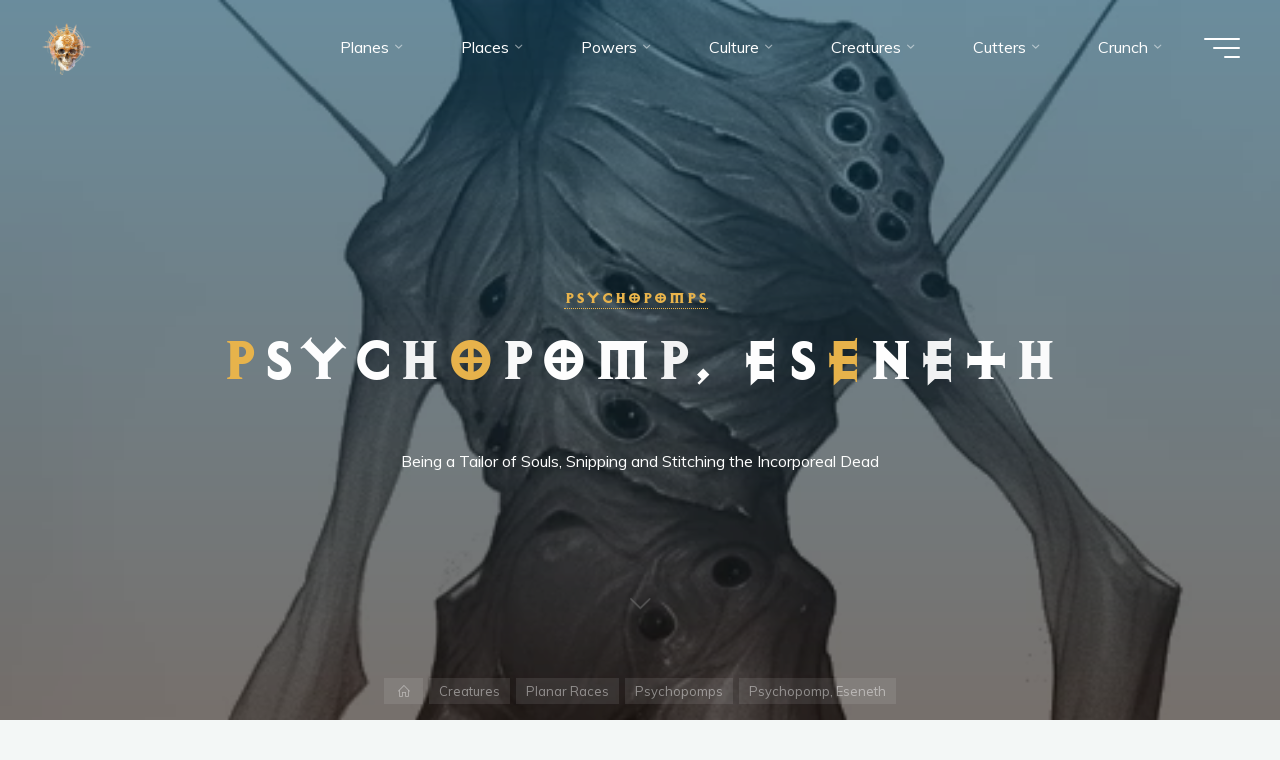

--- FILE ---
content_type: text/html; charset=UTF-8
request_url: https://mimir.net/creatures/planar-races/psychopomps/eseneth/
body_size: 54233
content:
<!DOCTYPE html>
<html lang="en-GB" itemscope itemtype="https://schema.org/BlogPosting">
<head>
<meta name="viewport" content="width=device-width, user-scalable=yes, initial-scale=1.0">
<meta http-equiv="X-UA-Compatible" content="IE=edge" /><meta charset="UTF-8">
<link rel="profile" href="http://gmpg.org/xfn/11">
<title>Psychopomp, Eseneth &#8211; Planescape: I am the Mimir</title>
<meta name='robots' content='max-image-preview:large' />
	<style>img:is([sizes="auto" i], [sizes^="auto," i]) { contain-intrinsic-size: 3000px 1500px }</style>
	<link rel='dns-prefetch' href='//fonts.googleapis.com' />
<link rel="alternate" type="application/rss+xml" title="Planescape: I am the Mimir &raquo; Feed" href="https://mimir.net/feed/" />
<link rel="alternate" type="application/rss+xml" title="Planescape: I am the Mimir &raquo; Comments Feed" href="https://mimir.net/comments/feed/" />
<link rel="alternate" type="application/rss+xml" title="Planescape: I am the Mimir &raquo; Psychopomp, Eseneth Comments Feed" href="https://mimir.net/creatures/planar-races/psychopomps/eseneth/feed/" />
		<!-- This site uses the Google Analytics by MonsterInsights plugin v9.11.1 - Using Analytics tracking - https://www.monsterinsights.com/ -->
							<script src="//www.googletagmanager.com/gtag/js?id=G-HEGYXSBW2F"  data-cfasync="false" data-wpfc-render="false" async></script>
			<script data-cfasync="false" data-wpfc-render="false">
				var mi_version = '9.11.1';
				var mi_track_user = true;
				var mi_no_track_reason = '';
								var MonsterInsightsDefaultLocations = {"page_location":"https:\/\/mimir.net\/creatures\/planar-races\/psychopomps\/eseneth\/"};
								if ( typeof MonsterInsightsPrivacyGuardFilter === 'function' ) {
					var MonsterInsightsLocations = (typeof MonsterInsightsExcludeQuery === 'object') ? MonsterInsightsPrivacyGuardFilter( MonsterInsightsExcludeQuery ) : MonsterInsightsPrivacyGuardFilter( MonsterInsightsDefaultLocations );
				} else {
					var MonsterInsightsLocations = (typeof MonsterInsightsExcludeQuery === 'object') ? MonsterInsightsExcludeQuery : MonsterInsightsDefaultLocations;
				}

								var disableStrs = [
										'ga-disable-G-HEGYXSBW2F',
									];

				/* Function to detect opted out users */
				function __gtagTrackerIsOptedOut() {
					for (var index = 0; index < disableStrs.length; index++) {
						if (document.cookie.indexOf(disableStrs[index] + '=true') > -1) {
							return true;
						}
					}

					return false;
				}

				/* Disable tracking if the opt-out cookie exists. */
				if (__gtagTrackerIsOptedOut()) {
					for (var index = 0; index < disableStrs.length; index++) {
						window[disableStrs[index]] = true;
					}
				}

				/* Opt-out function */
				function __gtagTrackerOptout() {
					for (var index = 0; index < disableStrs.length; index++) {
						document.cookie = disableStrs[index] + '=true; expires=Thu, 31 Dec 2099 23:59:59 UTC; path=/';
						window[disableStrs[index]] = true;
					}
				}

				if ('undefined' === typeof gaOptout) {
					function gaOptout() {
						__gtagTrackerOptout();
					}
				}
								window.dataLayer = window.dataLayer || [];

				window.MonsterInsightsDualTracker = {
					helpers: {},
					trackers: {},
				};
				if (mi_track_user) {
					function __gtagDataLayer() {
						dataLayer.push(arguments);
					}

					function __gtagTracker(type, name, parameters) {
						if (!parameters) {
							parameters = {};
						}

						if (parameters.send_to) {
							__gtagDataLayer.apply(null, arguments);
							return;
						}

						if (type === 'event') {
														parameters.send_to = monsterinsights_frontend.v4_id;
							var hookName = name;
							if (typeof parameters['event_category'] !== 'undefined') {
								hookName = parameters['event_category'] + ':' + name;
							}

							if (typeof MonsterInsightsDualTracker.trackers[hookName] !== 'undefined') {
								MonsterInsightsDualTracker.trackers[hookName](parameters);
							} else {
								__gtagDataLayer('event', name, parameters);
							}
							
						} else {
							__gtagDataLayer.apply(null, arguments);
						}
					}

					__gtagTracker('js', new Date());
					__gtagTracker('set', {
						'developer_id.dZGIzZG': true,
											});
					if ( MonsterInsightsLocations.page_location ) {
						__gtagTracker('set', MonsterInsightsLocations);
					}
										__gtagTracker('config', 'G-HEGYXSBW2F', {"forceSSL":"true","link_attribution":"true"} );
										window.gtag = __gtagTracker;										(function () {
						/* https://developers.google.com/analytics/devguides/collection/analyticsjs/ */
						/* ga and __gaTracker compatibility shim. */
						var noopfn = function () {
							return null;
						};
						var newtracker = function () {
							return new Tracker();
						};
						var Tracker = function () {
							return null;
						};
						var p = Tracker.prototype;
						p.get = noopfn;
						p.set = noopfn;
						p.send = function () {
							var args = Array.prototype.slice.call(arguments);
							args.unshift('send');
							__gaTracker.apply(null, args);
						};
						var __gaTracker = function () {
							var len = arguments.length;
							if (len === 0) {
								return;
							}
							var f = arguments[len - 1];
							if (typeof f !== 'object' || f === null || typeof f.hitCallback !== 'function') {
								if ('send' === arguments[0]) {
									var hitConverted, hitObject = false, action;
									if ('event' === arguments[1]) {
										if ('undefined' !== typeof arguments[3]) {
											hitObject = {
												'eventAction': arguments[3],
												'eventCategory': arguments[2],
												'eventLabel': arguments[4],
												'value': arguments[5] ? arguments[5] : 1,
											}
										}
									}
									if ('pageview' === arguments[1]) {
										if ('undefined' !== typeof arguments[2]) {
											hitObject = {
												'eventAction': 'page_view',
												'page_path': arguments[2],
											}
										}
									}
									if (typeof arguments[2] === 'object') {
										hitObject = arguments[2];
									}
									if (typeof arguments[5] === 'object') {
										Object.assign(hitObject, arguments[5]);
									}
									if ('undefined' !== typeof arguments[1].hitType) {
										hitObject = arguments[1];
										if ('pageview' === hitObject.hitType) {
											hitObject.eventAction = 'page_view';
										}
									}
									if (hitObject) {
										action = 'timing' === arguments[1].hitType ? 'timing_complete' : hitObject.eventAction;
										hitConverted = mapArgs(hitObject);
										__gtagTracker('event', action, hitConverted);
									}
								}
								return;
							}

							function mapArgs(args) {
								var arg, hit = {};
								var gaMap = {
									'eventCategory': 'event_category',
									'eventAction': 'event_action',
									'eventLabel': 'event_label',
									'eventValue': 'event_value',
									'nonInteraction': 'non_interaction',
									'timingCategory': 'event_category',
									'timingVar': 'name',
									'timingValue': 'value',
									'timingLabel': 'event_label',
									'page': 'page_path',
									'location': 'page_location',
									'title': 'page_title',
									'referrer' : 'page_referrer',
								};
								for (arg in args) {
																		if (!(!args.hasOwnProperty(arg) || !gaMap.hasOwnProperty(arg))) {
										hit[gaMap[arg]] = args[arg];
									} else {
										hit[arg] = args[arg];
									}
								}
								return hit;
							}

							try {
								f.hitCallback();
							} catch (ex) {
							}
						};
						__gaTracker.create = newtracker;
						__gaTracker.getByName = newtracker;
						__gaTracker.getAll = function () {
							return [];
						};
						__gaTracker.remove = noopfn;
						__gaTracker.loaded = true;
						window['__gaTracker'] = __gaTracker;
					})();
									} else {
										console.log("");
					(function () {
						function __gtagTracker() {
							return null;
						}

						window['__gtagTracker'] = __gtagTracker;
						window['gtag'] = __gtagTracker;
					})();
									}
			</script>
							<!-- / Google Analytics by MonsterInsights -->
		<script>
window._wpemojiSettings = {"baseUrl":"https:\/\/s.w.org\/images\/core\/emoji\/16.0.1\/72x72\/","ext":".png","svgUrl":"https:\/\/s.w.org\/images\/core\/emoji\/16.0.1\/svg\/","svgExt":".svg","source":{"concatemoji":"https:\/\/mimir.net\/wp-includes\/js\/wp-emoji-release.min.js?ver=6.8.3"}};
/*! This file is auto-generated */
!function(s,n){var o,i,e;function c(e){try{var t={supportTests:e,timestamp:(new Date).valueOf()};sessionStorage.setItem(o,JSON.stringify(t))}catch(e){}}function p(e,t,n){e.clearRect(0,0,e.canvas.width,e.canvas.height),e.fillText(t,0,0);var t=new Uint32Array(e.getImageData(0,0,e.canvas.width,e.canvas.height).data),a=(e.clearRect(0,0,e.canvas.width,e.canvas.height),e.fillText(n,0,0),new Uint32Array(e.getImageData(0,0,e.canvas.width,e.canvas.height).data));return t.every(function(e,t){return e===a[t]})}function u(e,t){e.clearRect(0,0,e.canvas.width,e.canvas.height),e.fillText(t,0,0);for(var n=e.getImageData(16,16,1,1),a=0;a<n.data.length;a++)if(0!==n.data[a])return!1;return!0}function f(e,t,n,a){switch(t){case"flag":return n(e,"\ud83c\udff3\ufe0f\u200d\u26a7\ufe0f","\ud83c\udff3\ufe0f\u200b\u26a7\ufe0f")?!1:!n(e,"\ud83c\udde8\ud83c\uddf6","\ud83c\udde8\u200b\ud83c\uddf6")&&!n(e,"\ud83c\udff4\udb40\udc67\udb40\udc62\udb40\udc65\udb40\udc6e\udb40\udc67\udb40\udc7f","\ud83c\udff4\u200b\udb40\udc67\u200b\udb40\udc62\u200b\udb40\udc65\u200b\udb40\udc6e\u200b\udb40\udc67\u200b\udb40\udc7f");case"emoji":return!a(e,"\ud83e\udedf")}return!1}function g(e,t,n,a){var r="undefined"!=typeof WorkerGlobalScope&&self instanceof WorkerGlobalScope?new OffscreenCanvas(300,150):s.createElement("canvas"),o=r.getContext("2d",{willReadFrequently:!0}),i=(o.textBaseline="top",o.font="600 32px Arial",{});return e.forEach(function(e){i[e]=t(o,e,n,a)}),i}function t(e){var t=s.createElement("script");t.src=e,t.defer=!0,s.head.appendChild(t)}"undefined"!=typeof Promise&&(o="wpEmojiSettingsSupports",i=["flag","emoji"],n.supports={everything:!0,everythingExceptFlag:!0},e=new Promise(function(e){s.addEventListener("DOMContentLoaded",e,{once:!0})}),new Promise(function(t){var n=function(){try{var e=JSON.parse(sessionStorage.getItem(o));if("object"==typeof e&&"number"==typeof e.timestamp&&(new Date).valueOf()<e.timestamp+604800&&"object"==typeof e.supportTests)return e.supportTests}catch(e){}return null}();if(!n){if("undefined"!=typeof Worker&&"undefined"!=typeof OffscreenCanvas&&"undefined"!=typeof URL&&URL.createObjectURL&&"undefined"!=typeof Blob)try{var e="postMessage("+g.toString()+"("+[JSON.stringify(i),f.toString(),p.toString(),u.toString()].join(",")+"));",a=new Blob([e],{type:"text/javascript"}),r=new Worker(URL.createObjectURL(a),{name:"wpTestEmojiSupports"});return void(r.onmessage=function(e){c(n=e.data),r.terminate(),t(n)})}catch(e){}c(n=g(i,f,p,u))}t(n)}).then(function(e){for(var t in e)n.supports[t]=e[t],n.supports.everything=n.supports.everything&&n.supports[t],"flag"!==t&&(n.supports.everythingExceptFlag=n.supports.everythingExceptFlag&&n.supports[t]);n.supports.everythingExceptFlag=n.supports.everythingExceptFlag&&!n.supports.flag,n.DOMReady=!1,n.readyCallback=function(){n.DOMReady=!0}}).then(function(){return e}).then(function(){var e;n.supports.everything||(n.readyCallback(),(e=n.source||{}).concatemoji?t(e.concatemoji):e.wpemoji&&e.twemoji&&(t(e.twemoji),t(e.wpemoji)))}))}((window,document),window._wpemojiSettings);
</script>
<link rel='stylesheet' id='scap.flashblock-css' href='https://mimir.net/wp-content/plugins/compact-wp-audio-player/css/flashblock.css?ver=6.8.3' media='all' />
<link rel='stylesheet' id='scap.player-css' href='https://mimir.net/wp-content/plugins/compact-wp-audio-player/css/player.css?ver=6.8.3' media='all' />
<link rel='stylesheet' id='bravadaplus-shortcodes-css' href='https://mimir.net/wp-content/themes/bravada-plus/plus/resources/shortcodes.css?ver=1.2.0' media='all' />
<style id='wp-emoji-styles-inline-css'>

	img.wp-smiley, img.emoji {
		display: inline !important;
		border: none !important;
		box-shadow: none !important;
		height: 1em !important;
		width: 1em !important;
		margin: 0 0.07em !important;
		vertical-align: -0.1em !important;
		background: none !important;
		padding: 0 !important;
	}
</style>
<link rel='stylesheet' id='wp-block-library-css' href='https://mimir.net/wp-includes/css/dist/block-library/style.min.css?ver=6.8.3' media='all' />
<style id='classic-theme-styles-inline-css'>
/*! This file is auto-generated */
.wp-block-button__link{color:#fff;background-color:#32373c;border-radius:9999px;box-shadow:none;text-decoration:none;padding:calc(.667em + 2px) calc(1.333em + 2px);font-size:1.125em}.wp-block-file__button{background:#32373c;color:#fff;text-decoration:none}
</style>
<style id='boldblocks-breadcrumb-block-style-inline-css'>
.wp-block-boldblocks-breadcrumb-block ol{display:flex;flex-wrap:wrap;gap:var(--bb--crumb-gap,.4em);list-style:none;margin:0;padding:0}.wp-block-boldblocks-breadcrumb-block ol li{align-items:center;display:flex}.wp-block-boldblocks-breadcrumb-block ol li .sep{display:flex;line-height:1;margin-left:var(--bb--crumb-gap,.4em)}.wp-block-boldblocks-breadcrumb-block ol li:before{display:none}.wp-block-boldblocks-breadcrumb-block ol li.breadcrumb-item{margin:0;padding:0}.wp-block-boldblocks-breadcrumb-block .breadcrumb-item-name{word-break:break-word}.wp-block-boldblocks-breadcrumb-block.hide-current-page .breadcrumb-item--current,.wp-block-boldblocks-breadcrumb-block.hide-current-page .breadcrumb-item--parent .sep,.wp-block-boldblocks-breadcrumb-block.hide-home-page .breadcrumb-item--home{display:none}

</style>
<style id='spacedmonkey-classic-menu-block-style-inline-css'>
.wp-classic-menu-block>.menu{list-style:none;margin:0;padding:0;text-align:left;width:100%}.wp-classic-menu-block>.menu ul{left:-999em;list-style:none;margin:0;padding:0;position:absolute}.wp-classic-menu-block>.menu li{display:inline-block;padding-right:var(--wp--style--block-gap,2em);position:relative;text-align:left}.wp-classic-menu-block>.menu li:hover>ul{left:auto}.wp-classic-menu-block>.menu li li{display:block}.wp-classic-menu-block>.menu li li:hover>ul{left:100%;top:0}

</style>
<style id='outermost-icon-block-style-inline-css'>
.wp-block-outermost-icon-block{display:flex;line-height:0}.wp-block-outermost-icon-block.has-border-color{border:none}.wp-block-outermost-icon-block .has-icon-color svg,.wp-block-outermost-icon-block.has-icon-color svg{color:currentColor}.wp-block-outermost-icon-block .has-icon-color:not(.has-no-icon-fill-color) svg,.wp-block-outermost-icon-block.has-icon-color:not(.has-no-icon-fill-color) svg{fill:currentColor}.wp-block-outermost-icon-block .icon-container{box-sizing:border-box}.wp-block-outermost-icon-block a,.wp-block-outermost-icon-block svg{height:100%;transition:transform .1s ease-in-out;width:100%}.wp-block-outermost-icon-block a:hover{transform:scale(1.1)}.wp-block-outermost-icon-block svg{transform:rotate(var(--outermost--icon-block--transform-rotate,0deg)) scaleX(var(--outermost--icon-block--transform-scale-x,1)) scaleY(var(--outermost--icon-block--transform-scale-y,1))}.wp-block-outermost-icon-block .rotate-90,.wp-block-outermost-icon-block.rotate-90{--outermost--icon-block--transform-rotate:90deg}.wp-block-outermost-icon-block .rotate-180,.wp-block-outermost-icon-block.rotate-180{--outermost--icon-block--transform-rotate:180deg}.wp-block-outermost-icon-block .rotate-270,.wp-block-outermost-icon-block.rotate-270{--outermost--icon-block--transform-rotate:270deg}.wp-block-outermost-icon-block .flip-horizontal,.wp-block-outermost-icon-block.flip-horizontal{--outermost--icon-block--transform-scale-x:-1}.wp-block-outermost-icon-block .flip-vertical,.wp-block-outermost-icon-block.flip-vertical{--outermost--icon-block--transform-scale-y:-1}.wp-block-outermost-icon-block .flip-vertical.flip-horizontal,.wp-block-outermost-icon-block.flip-vertical.flip-horizontal{--outermost--icon-block--transform-scale-x:-1;--outermost--icon-block--transform-scale-y:-1}

</style>
<style id='global-styles-inline-css'>
:root{--wp--preset--aspect-ratio--square: 1;--wp--preset--aspect-ratio--4-3: 4/3;--wp--preset--aspect-ratio--3-4: 3/4;--wp--preset--aspect-ratio--3-2: 3/2;--wp--preset--aspect-ratio--2-3: 2/3;--wp--preset--aspect-ratio--16-9: 16/9;--wp--preset--aspect-ratio--9-16: 9/16;--wp--preset--color--black: #000000;--wp--preset--color--cyan-bluish-gray: #abb8c3;--wp--preset--color--white: #ffffff;--wp--preset--color--pale-pink: #f78da7;--wp--preset--color--vivid-red: #cf2e2e;--wp--preset--color--luminous-vivid-orange: #ff6900;--wp--preset--color--luminous-vivid-amber: #fcb900;--wp--preset--color--light-green-cyan: #7bdcb5;--wp--preset--color--vivid-green-cyan: #00d084;--wp--preset--color--pale-cyan-blue: #8ed1fc;--wp--preset--color--vivid-cyan-blue: #0693e3;--wp--preset--color--vivid-purple: #9b51e0;--wp--preset--color--accent-1: #e9b44c;--wp--preset--color--accent-2: #0f8b8d;--wp--preset--color--headings: #162521;--wp--preset--color--sitetext: #707070;--wp--preset--color--sitebg: #FFFFFF;--wp--preset--gradient--vivid-cyan-blue-to-vivid-purple: linear-gradient(135deg,rgba(6,147,227,1) 0%,rgb(155,81,224) 100%);--wp--preset--gradient--light-green-cyan-to-vivid-green-cyan: linear-gradient(135deg,rgb(122,220,180) 0%,rgb(0,208,130) 100%);--wp--preset--gradient--luminous-vivid-amber-to-luminous-vivid-orange: linear-gradient(135deg,rgba(252,185,0,1) 0%,rgba(255,105,0,1) 100%);--wp--preset--gradient--luminous-vivid-orange-to-vivid-red: linear-gradient(135deg,rgba(255,105,0,1) 0%,rgb(207,46,46) 100%);--wp--preset--gradient--very-light-gray-to-cyan-bluish-gray: linear-gradient(135deg,rgb(238,238,238) 0%,rgb(169,184,195) 100%);--wp--preset--gradient--cool-to-warm-spectrum: linear-gradient(135deg,rgb(74,234,220) 0%,rgb(151,120,209) 20%,rgb(207,42,186) 40%,rgb(238,44,130) 60%,rgb(251,105,98) 80%,rgb(254,248,76) 100%);--wp--preset--gradient--blush-light-purple: linear-gradient(135deg,rgb(255,206,236) 0%,rgb(152,150,240) 100%);--wp--preset--gradient--blush-bordeaux: linear-gradient(135deg,rgb(254,205,165) 0%,rgb(254,45,45) 50%,rgb(107,0,62) 100%);--wp--preset--gradient--luminous-dusk: linear-gradient(135deg,rgb(255,203,112) 0%,rgb(199,81,192) 50%,rgb(65,88,208) 100%);--wp--preset--gradient--pale-ocean: linear-gradient(135deg,rgb(255,245,203) 0%,rgb(182,227,212) 50%,rgb(51,167,181) 100%);--wp--preset--gradient--electric-grass: linear-gradient(135deg,rgb(202,248,128) 0%,rgb(113,206,126) 100%);--wp--preset--gradient--midnight: linear-gradient(135deg,rgb(2,3,129) 0%,rgb(40,116,252) 100%);--wp--preset--font-size--small: 10px;--wp--preset--font-size--medium: 20px;--wp--preset--font-size--large: 25px;--wp--preset--font-size--x-large: 42px;--wp--preset--font-size--normal: 16px;--wp--preset--font-size--larger: 40px;--wp--preset--spacing--20: 0.44rem;--wp--preset--spacing--30: 0.67rem;--wp--preset--spacing--40: 1rem;--wp--preset--spacing--50: 1.5rem;--wp--preset--spacing--60: 2.25rem;--wp--preset--spacing--70: 3.38rem;--wp--preset--spacing--80: 5.06rem;--wp--preset--shadow--natural: 6px 6px 9px rgba(0, 0, 0, 0.2);--wp--preset--shadow--deep: 12px 12px 50px rgba(0, 0, 0, 0.4);--wp--preset--shadow--sharp: 6px 6px 0px rgba(0, 0, 0, 0.2);--wp--preset--shadow--outlined: 6px 6px 0px -3px rgba(255, 255, 255, 1), 6px 6px rgba(0, 0, 0, 1);--wp--preset--shadow--crisp: 6px 6px 0px rgba(0, 0, 0, 1);}:where(.is-layout-flex){gap: 0.5em;}:where(.is-layout-grid){gap: 0.5em;}body .is-layout-flex{display: flex;}.is-layout-flex{flex-wrap: wrap;align-items: center;}.is-layout-flex > :is(*, div){margin: 0;}body .is-layout-grid{display: grid;}.is-layout-grid > :is(*, div){margin: 0;}:where(.wp-block-columns.is-layout-flex){gap: 2em;}:where(.wp-block-columns.is-layout-grid){gap: 2em;}:where(.wp-block-post-template.is-layout-flex){gap: 1.25em;}:where(.wp-block-post-template.is-layout-grid){gap: 1.25em;}.has-black-color{color: var(--wp--preset--color--black) !important;}.has-cyan-bluish-gray-color{color: var(--wp--preset--color--cyan-bluish-gray) !important;}.has-white-color{color: var(--wp--preset--color--white) !important;}.has-pale-pink-color{color: var(--wp--preset--color--pale-pink) !important;}.has-vivid-red-color{color: var(--wp--preset--color--vivid-red) !important;}.has-luminous-vivid-orange-color{color: var(--wp--preset--color--luminous-vivid-orange) !important;}.has-luminous-vivid-amber-color{color: var(--wp--preset--color--luminous-vivid-amber) !important;}.has-light-green-cyan-color{color: var(--wp--preset--color--light-green-cyan) !important;}.has-vivid-green-cyan-color{color: var(--wp--preset--color--vivid-green-cyan) !important;}.has-pale-cyan-blue-color{color: var(--wp--preset--color--pale-cyan-blue) !important;}.has-vivid-cyan-blue-color{color: var(--wp--preset--color--vivid-cyan-blue) !important;}.has-vivid-purple-color{color: var(--wp--preset--color--vivid-purple) !important;}.has-black-background-color{background-color: var(--wp--preset--color--black) !important;}.has-cyan-bluish-gray-background-color{background-color: var(--wp--preset--color--cyan-bluish-gray) !important;}.has-white-background-color{background-color: var(--wp--preset--color--white) !important;}.has-pale-pink-background-color{background-color: var(--wp--preset--color--pale-pink) !important;}.has-vivid-red-background-color{background-color: var(--wp--preset--color--vivid-red) !important;}.has-luminous-vivid-orange-background-color{background-color: var(--wp--preset--color--luminous-vivid-orange) !important;}.has-luminous-vivid-amber-background-color{background-color: var(--wp--preset--color--luminous-vivid-amber) !important;}.has-light-green-cyan-background-color{background-color: var(--wp--preset--color--light-green-cyan) !important;}.has-vivid-green-cyan-background-color{background-color: var(--wp--preset--color--vivid-green-cyan) !important;}.has-pale-cyan-blue-background-color{background-color: var(--wp--preset--color--pale-cyan-blue) !important;}.has-vivid-cyan-blue-background-color{background-color: var(--wp--preset--color--vivid-cyan-blue) !important;}.has-vivid-purple-background-color{background-color: var(--wp--preset--color--vivid-purple) !important;}.has-black-border-color{border-color: var(--wp--preset--color--black) !important;}.has-cyan-bluish-gray-border-color{border-color: var(--wp--preset--color--cyan-bluish-gray) !important;}.has-white-border-color{border-color: var(--wp--preset--color--white) !important;}.has-pale-pink-border-color{border-color: var(--wp--preset--color--pale-pink) !important;}.has-vivid-red-border-color{border-color: var(--wp--preset--color--vivid-red) !important;}.has-luminous-vivid-orange-border-color{border-color: var(--wp--preset--color--luminous-vivid-orange) !important;}.has-luminous-vivid-amber-border-color{border-color: var(--wp--preset--color--luminous-vivid-amber) !important;}.has-light-green-cyan-border-color{border-color: var(--wp--preset--color--light-green-cyan) !important;}.has-vivid-green-cyan-border-color{border-color: var(--wp--preset--color--vivid-green-cyan) !important;}.has-pale-cyan-blue-border-color{border-color: var(--wp--preset--color--pale-cyan-blue) !important;}.has-vivid-cyan-blue-border-color{border-color: var(--wp--preset--color--vivid-cyan-blue) !important;}.has-vivid-purple-border-color{border-color: var(--wp--preset--color--vivid-purple) !important;}.has-vivid-cyan-blue-to-vivid-purple-gradient-background{background: var(--wp--preset--gradient--vivid-cyan-blue-to-vivid-purple) !important;}.has-light-green-cyan-to-vivid-green-cyan-gradient-background{background: var(--wp--preset--gradient--light-green-cyan-to-vivid-green-cyan) !important;}.has-luminous-vivid-amber-to-luminous-vivid-orange-gradient-background{background: var(--wp--preset--gradient--luminous-vivid-amber-to-luminous-vivid-orange) !important;}.has-luminous-vivid-orange-to-vivid-red-gradient-background{background: var(--wp--preset--gradient--luminous-vivid-orange-to-vivid-red) !important;}.has-very-light-gray-to-cyan-bluish-gray-gradient-background{background: var(--wp--preset--gradient--very-light-gray-to-cyan-bluish-gray) !important;}.has-cool-to-warm-spectrum-gradient-background{background: var(--wp--preset--gradient--cool-to-warm-spectrum) !important;}.has-blush-light-purple-gradient-background{background: var(--wp--preset--gradient--blush-light-purple) !important;}.has-blush-bordeaux-gradient-background{background: var(--wp--preset--gradient--blush-bordeaux) !important;}.has-luminous-dusk-gradient-background{background: var(--wp--preset--gradient--luminous-dusk) !important;}.has-pale-ocean-gradient-background{background: var(--wp--preset--gradient--pale-ocean) !important;}.has-electric-grass-gradient-background{background: var(--wp--preset--gradient--electric-grass) !important;}.has-midnight-gradient-background{background: var(--wp--preset--gradient--midnight) !important;}.has-small-font-size{font-size: var(--wp--preset--font-size--small) !important;}.has-medium-font-size{font-size: var(--wp--preset--font-size--medium) !important;}.has-large-font-size{font-size: var(--wp--preset--font-size--large) !important;}.has-x-large-font-size{font-size: var(--wp--preset--font-size--x-large) !important;}
:where(.wp-block-post-template.is-layout-flex){gap: 1.25em;}:where(.wp-block-post-template.is-layout-grid){gap: 1.25em;}
:where(.wp-block-columns.is-layout-flex){gap: 2em;}:where(.wp-block-columns.is-layout-grid){gap: 2em;}
:root :where(.wp-block-pullquote){font-size: 1.5em;line-height: 1.6;}
</style>
<link rel='stylesheet' id='c3rq-css' href='https://mimir.net/wp-content/plugins/c3-random-quotes/c3rq.css?ver=6.8.3' media='all' />
<link rel='stylesheet' id='contact-form-7-css' href='https://mimir.net/wp-content/plugins/contact-form-7/includes/css/styles.css?ver=6.1.4' media='all' />
<link rel='stylesheet' id='buttons-css' href='https://mimir.net/wp-includes/css/buttons.min.css?ver=6.8.3' media='all' />
<link rel='stylesheet' id='dashicons-css' href='https://mimir.net/wp-includes/css/dashicons.min.css?ver=6.8.3' media='all' />
<link rel='stylesheet' id='mediaelement-css' href='https://mimir.net/wp-includes/js/mediaelement/mediaelementplayer-legacy.min.css?ver=4.2.17' media='all' />
<link rel='stylesheet' id='wp-mediaelement-css' href='https://mimir.net/wp-includes/js/mediaelement/wp-mediaelement.min.css?ver=6.8.3' media='all' />
<link rel='stylesheet' id='media-views-css' href='https://mimir.net/wp-includes/css/media-views.min.css?ver=6.8.3' media='all' />
<link rel='stylesheet' id='imgareaselect-css' href='https://mimir.net/wp-includes/js/imgareaselect/imgareaselect.css?ver=0.9.8' media='all' />
<link rel='stylesheet' id='folders-jstree-css' href='https://mimir.net/wp-content/plugins/folders/assets/css/jstree.min.css?ver=3.1.6' media='all' />
<link rel='stylesheet' id='folder-overlayscrollbars-css' href='https://mimir.net/wp-content/plugins/folders/assets/css/overlayscrollbars.min.css?ver=3.1.6' media='all' />
<link rel='stylesheet' id='folder-folders-css' href='https://mimir.net/wp-content/plugins/folders/assets/css/folders.min.css?ver=3.1.6' media='all' />
<link rel='stylesheet' id='folders-media-css' href='https://mimir.net/wp-content/plugins/folders/assets/css/page-post-media.min.css?ver=3.1.6' media='all' />
<style id='folders-media-inline-css'>
.media-frame a.add-new-folder { background-color: #FA166B; border-color: #FA166B}.wcp-hide-show-buttons .toggle-buttons { background-color: #FA166B; }.folders-toggle-button span { background-color: #FA166B; }.ui-resizable-handle.ui-resizable-e:before, .ui-resizable-handle.ui-resizable-w:before {border-color: #FA166B !important}body:not(.no-hover-css) #custom-scroll-menu .jstree-hovered:not(.jstree-clicked), body:not(.no-hover-css) #custom-scroll-menu .jstree-hovered:not(.jstree-clicked):hover { background: rgba(250,22,107, 0.08) !important; color: #333333;}.dynamic-menu li.color-folder:hover { background: rgba(250,22,107, 0.08) !important; }body:not(.no-hover-css) .dynamic-menu li.color-folder a:hover { background: transparent !important;}body:not(.no-hover-css) #custom-scroll-menu .jstree-clicked, body:not(.no-hover-css) #custom-scroll-menu .jstree-clicked:not(.jstree-clicked):focus, #custom-scroll-menu .jstree-clicked, #custom-scroll-menu .jstree-clicked:hover { background: #FA166B !important; color: #ffffff !important; }body:not(.no-hover-css) #custom-scroll-menu .jstree-clicked .folder-actions { background: #FA166B !important; color: #ffffff !important; }#custom-scroll-menu .jstree-hovered.wcp-drop-hover, #custom-scroll-menu .jstree-hovered.wcp-drop-hover:hover, #custom-scroll-menu .jstree-clicked.wcp-drop-hover, #custom-scroll-menu .jstree-clicked.wcp-drop-hover:hover, body #custom-scroll-menu  *.drag-in >, body #custom-scroll-menu  *.drag-in > a:hover { background: #FA166B !important; color: #ffffff !important; }.drag-bot > a { border-bottom: solid 2px #FA166B}.drag-up > a { border-top: solid 2px #FA166B}body:not(.no-hover-css) #custom-scroll-menu *.drag-in > a.jstree-hovered, body:not(.no-hover-css) #custom-scroll-menu *.drag-in > a.jstree-hovered:hover {background: #FA166B !important; color: #fff !important;}.orange-bg > span, .jstree-clicked, .header-posts a.active-item, .un-categorised-items.active-item, .sticky-folders ul li a.active-item { background-color: #FA166B !important; color: #ffffff !important; }body:not(.no-hover-css) .wcp-container .route .title:hover, body:not(.no-hover-css) .header-posts a:hover, body:not(.no-hover-css) .un-categorised-items:hover, body:not(.no-hover-css) .sticky-folders ul li a:hover { background: rgba(250,22,107, 0.08); color: #333333;}.wcp-drop-hover {background-color: #FA166B !important; color: #ffffff; }#custom-menu .route .nav-icon .wcp-icon {color: #FA166B !important;}.mCS-3d.mCSB_scrollTools .mCSB_dragger .mCSB_dragger_bar {background-color: #FA166B !important;}.os-theme-dark>.os-scrollbar>.os-scrollbar-track>.os-scrollbar-handle {background-color: #FA166B !important;}body:not(.no-hover-css) .jstree-hovered {background: rgba(250,22,107, 0.08) }.jstree-default .jstree-clicked { background-color:#FA166B}.jstree-node.drag-in > a.jstree-anchor.jstree-hovered { background-color: #FA166B; color: #ffffff; }#custom-scroll-menu .jstree-hovered:not(.jstree-clicked) .pfolder-folder-close { color: #FA166B; }.pfolder-folder-close {color: #334155}button.button.organize-button { background-color: #FA166B; border-color: #FA166B; }button.button.organize-button:hover { background-color: #FA166B; border-color: #FA166B; }
</style>
<link rel='stylesheet' id='folder-icon-css' href='https://mimir.net/wp-content/plugins/folders/assets/css/folder-icon.min.css?ver=3.1.6' media='all' />
<link rel='stylesheet' id='wpaas-stock-photos-css' href='https://mimir.net/wp-content/mu-plugins/vendor/wpex/stock-photos/assets/css/stock-photos.min.css?ver=0.2.0' media='all' />
<link rel='stylesheet' id='uaf_client_css-css' href='https://mimir.net/wp-content/uploads/useanyfont/uaf.css?ver=1764522780' media='all' />
<link rel='stylesheet' id='wp-components-css' href='https://mimir.net/wp-includes/css/dist/components/style.min.css?ver=6.8.3' media='all' />
<link rel='stylesheet' id='godaddy-styles-css' href='https://mimir.net/wp-content/mu-plugins/vendor/wpex/godaddy-launch/includes/Dependencies/GoDaddy/Styles/build/latest.css?ver=2.0.2' media='all' />
<link rel='stylesheet' id='bravada-themefonts-css' href='https://mimir.net/wp-content/themes/bravada-plus/resources/fonts/fontfaces.css?ver=1.2.0' media='all' />
<link rel='stylesheet' id='bravada-googlefonts-css' href='//fonts.googleapis.com/css?family=Muli%3A%7CPlayfair+Display%3A%7Cexocet-heavy%7CMuli%3A100%2C200%2C300%2C400%2C500%2C600%2C700%2C800%2C900%7CPlayfair+Display%3A700&#038;ver=1.2.0' media='all' />
<link rel='stylesheet' id='bravada-main-css' href='https://mimir.net/wp-content/themes/bravada-plus/style.css?ver=1.2.0' media='all' />
<style id='bravada-main-inline-css'>
 body:not(.bravada-landing-page) #container, #colophon-inside, .footer-inside, #breadcrumbs-container-inside { margin: 0 auto; max-width: 1240px; } body:not(.bravada-landing-page) #container { max-width: calc( 1240px - 4em ); } #primary { width: 320px; } #secondary { width: 320px; } #container.one-column .main { width: 100%; } #container.two-columns-right #secondary { float: right; } #container.two-columns-right .main, .two-columns-right #breadcrumbs { width: calc( 100% - 320px ); float: left; } #container.two-columns-left #primary { float: left; } #container.two-columns-left .main, .two-columns-left #breadcrumbs { width: calc( 100% - 320px ); float: right; } #container.three-columns-right #primary, #container.three-columns-left #primary, #container.three-columns-sided #primary { float: left; } #container.three-columns-right #secondary, #container.three-columns-left #secondary, #container.three-columns-sided #secondary { float: left; } #container.three-columns-right #primary, #container.three-columns-left #secondary { margin-left: 0%; margin-right: 0%; } #container.three-columns-right .main, .three-columns-right #breadcrumbs { width: calc( 100% - 640px ); float: left; } #container.three-columns-left .main, .three-columns-left #breadcrumbs { width: calc( 100% - 640px ); float: right; } #container.three-columns-sided #secondary { float: right; } #container.three-columns-sided .main, .three-columns-sided #breadcrumbs { width: calc( 100% - 640px ); float: right; } .three-columns-sided #breadcrumbs { margin: 0 calc( 0% + 320px ) 0 -1920px; } #site-text { clip: rect(1px, 1px, 1px, 1px); height: 1px; overflow: hidden; position: absolute !important; width: 1px; word-wrap: normal !important; } html { font-family: Muli; font-size: 16px; font-weight: 400; line-height: 1.8; ; } #site-title { font-family: Playfair Display; font-size: 1.3em; font-weight: 700; } #site-text { ; } nav#mobile-menu #mobile-nav a { font-family: Playfair Display; font-size: 2.5em; font-weight: 700; font-size: clamp(1.3rem, 5vw, 2.5em); ; } nav#mobile-menu #mobile-nav ul.sub-menu a { font-size: clamp(1.1rem, 4vw, 2em); } nav#mobile-menu input[type=search] { font-family: Playfair Display; } .widget-title, #comments-title, #reply-title, .related-posts .related-main-title, .main .author-info .page-title { font-family: Playfair Display; font-size: 1.2em; font-weight: 700; line-height: 2; margin-bottom: 0.5em; ; } .widget-title::after, #comments-title::after, #reply-title::after, .related-posts .related-main-title::after { margin-bottom: 0.5em; } .widget-container { font-family: Muli; font-size: 1em; font-weight: 400; } .widget-container ul li { line-height: 1.8; ; } .entry-title, .main .page-title { font-family: 'exocet-heavy'; font-size: 1.7em; font-weight: 700; ; } body:not(.single) .entry-meta > span { font-family: 'exocet-heavy'; font-size: 1em; font-weight: 300; ; } /* single post titles/metas */ #header-page-title .entry-title, .singular-title, .lp-staticslider .staticslider-caption-title, .seriousslider-theme .seriousslider-caption-title { font-family: 'exocet-heavy'; font-size: 5em; font-weight: 700; font-size: clamp(2.5em, 5vw, 5em ); line-height: 1.3; ; } .single .entry-meta > span { font-family: 'exocet-heavy'; font-size: 1.1em; font-weight: 300; ; } h1 { font-size: 2.33em; } h2 { font-size: 2.06em; } h3 { font-size: 1.79em; } h4 { font-size: 1.52em; } h5 { font-size: 1.25em; } h6 { font-size: 0.98em; } h1, h2, h3, h4 { font-family: 'exocet-heavy'; font-weight: 700; ; } .entry-content h1, .entry-summary h1, .entry-content h2, .entry-summary h2, .entry-content h3, .entry-summary h3, .entry-content h4, .entry-summary h4, .entry-content h5, .entry-summary h5, .entry-content h6, .entry-summary h6 { line-height: 1.2; margin-bottom: 0.5em; } .lp-section-header .lp-section-desc, .lp-box-title, .lp-tt-title, #nav-fixed a + a, #nav-below span, .lp-blocks.lp-blocks1 .lp-block .lp-block-readmore { font-family: 'exocet-heavy'; } .lp-section-header .lp-section-title { font-family: Muli; } blockquote cite { font-family: Muli; } :root { --bravada-accent-1: #e9b44c; --bravada-accent-2: #0f8b8d; } .bravada-accent-1 { color: #e9b44c; } .bravada-accent-2 { color: #0f8b8d; } .bravada-accent-1-bg { background-color: #e9b44c; } .bravada-accent-2-bg { background-color: #0f8b8d; } body { color: #707070; background-color: #F3F7F6; } .lp-staticslider .staticslider-caption-text a { color: #FFFFFF; } #site-header-main, .menu-search-animated .searchform input[type="search"], #access .menu-search-animated .searchform, .site-header-bottom-fixed, .bravada-over-menu .site-header-bottom.header-fixed .site-header-bottom-fixed { background-color: #FFFFFF; } .bravada-over-menu .site-header-bottom-fixed { background: transparent; } .bravada-over-menu .header-fixed.site-header-bottom #site-title a, .bravada-over-menu .header-fixed.site-header-bottom #site-description { color: #e9b44c; } .bravada-over-menu #site-title a, .bravada-over-menu #site-description, .bravada-over-menu #access > div > ul > li, .bravada-over-menu #access > div > ul > li > a, .bravada-over-menu .site-header-bottom:not(.header-fixed) #nav-toggle, #breadcrumbs-container span, #breadcrumbs-container a, #breadcrumbs-container i { color: #FFFFFF; } #bmobile #site-title a { color: #e9b44c; } #site-title a::before { background: #e9b44c; } body:not(.bravada-over-menu) .site-header-bottom #site-title a::before, .bravada-over-menu .header-fixed.site-header-bottom #site-title a::before { background: #0f8b8d; } body:not(.bravada-over-menu) .site-header-bottom #site-title a:hover { color: #e9b44c; } #site-title a:hover::before { background: #0f8b8d; } #access > div > ul > li, #access > div > ul > li > a, .bravada-over-menu .header-fixed.site-header-bottom #access > div > ul > li:not([class*='current']), .bravada-over-menu .header-fixed.site-header-bottom #access > div > ul > li:not([class*='current']) > a { color: #444444; } .hamburger span { background-color: #444444; } #mobile-menu, nav#mobile-menu #mobile-nav a { color: #FFFFFF; } nav#mobile-menu #mobile-nav > li.current_page_item > a, nav#mobile-menu #mobile-nav > li.current-menu-item > a, nav#mobile-menu #mobile-nav > li.current_page_ancestor > a, nav#mobile-menu #mobile-nav > li.current-menu-ancestor > a, nav#mobile-menu #mobile-nav a:hover { color: #e9b44c; } nav#mobile-menu { color: #FFFFFF; background-color: #066664; } #mobile-nav .searchform input[type="search"] { border-color: #FFFFFF; } .burgermenu-active.bravada-over-menu .site-header-bottom.header-fixed .site-header-bottom-fixed { background-color: transparent; } .burgermenu-active.bravada-over-menu .site-header-bottom .hamburger span { background-color: #FFFFFF; } .bravada-over-menu:not(.burgermenu-active) .site-header-bottom:not(.header-fixed) .hamburger span { background-color: #FFFFFF; } .bravada-over-menu .header-fixed.site-header-bottom .side-section-element.widget_cryout_socials a:hover::before, .side-section-element.widget_cryout_socials a:hover::before { color: #FFFFFF; } #access ul.sub-menu li a, #access ul.children li a, .topmenu ul li a { color: #FFFFFF; } #access ul.sub-menu li a, #access ul.children li a { background-color: #066664; } #access ul.sub-menu li a:hover, #access ul.children li a:hover { color: #e9b44c; } #access > div > ul > li.current_page_item > a, #access > div > ul > li.current-menu-item > a, #access > div > ul > li.current_page_ancestor > a, #access > div > ul > li.current-menu-ancestor > a, .bravada-over-menu .header-fixed.site-header-bottom #access > div > ul > li > a { color: #e9b44c; } #access ul.children > li.current_page_item > a, #access ul.sub-menu > li.current-menu-item > a, #access ul.children > li.current_page_ancestor > a, #access ul.sub-menu > li.current-menu-ancestor > a { opacity: 0.95; } #access > div > ul ul > li a:not(:only-child)::after { border-left-color: #066664; } #access > div > ul > li > ul::before { border-bottom-color: #066664; } #access ul li.special1 > a { background-color: #f0f0f0; } #access ul li.special2 > a { background-color: #444444; color: #FFFFFF; } #access ul li.accent1 > a { background-color: #e9b44c; color: #FFFFFF; } #access ul li.accent2 > a { background-color: #0f8b8d; color: #FFFFFF; } #access ul li.accent1 > a:hover, #access ul li.accent2 > a:hover { color: #FFFFFF; } #access > div > ul > li.accent1 > a > span::before, #access > div > ul > li.accent2 > a > span::before { background-color: #FFFFFF; } article.hentry, body:not(.blog):not(.page-template-template-blog):not(.archive):not(.search) #container:not(.bravada-landing-page) .main, body.bravada-boxed-layout:not(.bravada-landing-page) #container { background-color: #FFFFFF; } .pagination span { color: #0f8b8d; } .pagination a:hover { background-color: #e9b44c; color: #FFFFFF; } #header-overlay, .lp-staticslider::after, .seriousslider-theme .item::after { background-color: #08415c; background: -webkit-linear-gradient( 90deg, #08415c 0%, #1c110a 100%); background: linear-gradient( 180deg, #08415c 0%, #1c110a 100%); opacity: 0.6; pointer-events: none; } #header-page-title #header-page-title-inside, #header-page-title .entry-title, #header-page-title .entry-meta span, #header-page-title .entry-meta a, #header-page-title .entry-meta time, #header-page-title .entry-meta .icon-metas::before, #header-page-title .byline, #header-page-title #breadcrumbs-nav, .lp-staticslider .staticslider-caption-inside, .seriousslider-theme .seriousslider-caption-inside { color: #FFFFFF; } #colophon, #footer { background-color: #084941; color: #DBDBDB; } .post-thumbnail-container .featured-image-overlay::before { background-color: #e9b44c; background: -webkit-gradient(linear, left top, left bottom, from(#e9b44c), to(#0f8b8d)); background: linear-gradient(to bottom, #e9b44c, #0f8b8d); } .post-thumbnail-container .featured-image-overlay::after { background-color: #e9b44c; background: -webkit-gradient(linear, left top, left bottom, from(#e9b44c), to(#0f8b8d)); background: linear-gradient(to bottom, #0f8b8d, #e9b44c); } .main #content-masonry .post-thumbnail-container:hover + .entry-after-image .entry-title a { color: #e9b44c; } @media (max-width: 720px) { .bravada-magazine-one .main #content-masonry .post-thumbnail-container + .entry-after-image { background-color: #FFFFFF; } } .entry-title a:active, .entry-title a:hover { color: #e9b44c; } span.entry-format { color: #e9b44c; } .main #content-masonry .format-link .entry-content a { background-color: #e9b44c; color: #FFFFFF; } .main #content-masonry .format-link::after { color: #FFFFFF; } .cryout article.hentry.format-image, .cryout article.hentry.format-audio, .cryout article.hentry.format-video { background-color: #ffffff; } .format-aside, .format-quote { border-color: #eeeeee; } .single .author-info { border-color: #eeeeee; } .entry-content h5, .entry-content h6, .lp-text-content h5, .lp-text-content h6 { color: #0f8b8d; } .entry-content blockquote::before, .entry-content blockquote::after { color: rgba(112,112,112,0.2); } .entry-content h1, .entry-content h2, .entry-content h3, .entry-content h4, .lp-text-content h1, .lp-text-content h2, .lp-text-content h3, .lp-text-content h4 { color: #162521; } .entry-title, .page-title { color: #162521; } a { color: #e9b44c; } a:hover, .widget-area a, .entry-meta span a:hover, .comments-link a { color: #0f8b8d; } .comments-link a:hover, .widget-area a:hover { color: #e9b44c; } .socials a::before, .socials a:hover::before { color: #e9b44c; } .socials a::after, .socials a:hover::after { color: #0f8b8d; } .bravada-normalizedtags #content .tagcloud a { color: #FFFFFF; background-color: #e9b44c; } .bravada-normalizedtags #content .tagcloud a:hover { background-color: #0f8b8d; } #nav-fixed i { background-color: #dbdbdb; } #nav-fixed .nav-next:hover i, #nav-fixed .nav-previous:hover i { background-color: #0f8b8d; } #nav-fixed a:hover + a, #nav-fixed a + a:hover { background-color: rgba(15,139,141,1); } #nav-fixed i, #nav-fixed span { color: #FFFFFF; } button#toTop i::before { color: #e9b44c; } button#toTop i::after { color: #0f8b8d; } @media (max-width: 800px) { .cryout #footer-bottom .footer-inside { padding-top: 2.5em; } .cryout .footer-inside a#toTop { background-color: #e9b44c; color: #F3F7F6; } .cryout .footer-inside a#toTop:hover { opacity: 0.8;} } .entry-meta .icon-metas:before { color: #b5b5b5; } #site-title span a::before { width: calc(100% - 8.4em); } .bravada-caption-one .main .wp-caption .wp-caption-text { border-bottom-color: #eeeeee; } .bravada-caption-two .main .wp-caption .wp-caption-text { background-color: #f5f5f5; } .bravada-image-one .entry-content img[class*="align"], .bravada-image-one .entry-summary img[class*="align"], .bravada-image-two .entry-content img[class*='align'], .bravada-image-two .entry-summary img[class*='align'] { border-color: #eeeeee; } .bravada-image-five .entry-content img[class*='align'], .bravada-image-five .entry-summary img[class*='align'] { border-color: #e9b44c; } .entry-summary .excerpt-fade { background-image: linear-gradient(to left, #FFFFFF, transparent); } /* diffs */ span.edit-link a.post-edit-link, span.edit-link a.post-edit-link:hover, span.edit-link .icon-edit:before { color: #707070; } .searchform { border-color: #ebebeb; } .entry-meta span, .entry-meta a, .entry-utility span, .entry-utility a, .entry-meta time, #breadcrumbs-nav { color: #a7a7a7; } .main #content-masonry .post-thumbnail-container span.bl_categ, .main #content-masonry .post-thumbnail-container .comments-link { background-color: #FFFFFF; } .footermenu ul li span.sep { color: #e9b44c; } .entry-meta a::after, .entry-utility a::after { background: #0f8b8d; } #header-page-title .category-metas a { color: #e9b44c; } .entry-meta .author:hover .avatar { border-color: #e9b44c; } .animated-title span.cry-single.animated-letter, .animated-title span.cry-double.animated-letter { color: #e9b44c; } span.entry-sticky { color: #0f8b8d; } #commentform { } code, #nav-below .nav-previous a::before, #nav-below .nav-next a::before { background-color: #eeeeee; } #nav-below .nav-previous::after, #nav-below .nav-next::after { background-color: #e9b44c; } pre, .comment-author { border-color: #eeeeee; } .commentlist .comment-area, .commentlist .pingback { border-color: #f3f3f3; } .commentlist img.avatar { background-color: #FFFFFF; } .comment-meta a { color: #bfbfbf; } .commentlist .reply a, .commentlist .author-name, .commentlist .author-name a { background-color: #e9b44c; color: #FFFFFF; } .commentlist .reply a:hover { background-color: #0f8b8d; } select, input[type], textarea { color: #707070; background-color: #f5f5f5; } .sidey select { background-color: #FFFFFF; } .searchform .searchsubmit { background: #e9b44c; } .searchform:hover .searchsubmit { background: #0f8b8d; } .searchform input[type="search"], .searchform input[type="search"]:hover, .searchform input[type="search"]:focus { background-color: #FFFFFF; } input[type]:hover, textarea:hover, select:hover, input[type]:focus, textarea:focus, select:focus { border-color: #dcdcdc; } button, input[type="button"], input[type="submit"], input[type="reset"] { background-color: #e9b44c; color: #FFFFFF; } button:hover, input[type="button"]:hover, input[type="submit"]:hover, input[type="reset"]:hover { background-color: #0f8b8d; } .comment-form-author input, .comment-form-email input, .comment-form-url input, .comment-form-comment textarea { background-color: #f0f0f0; } .comment-form-author input:hover, .comment-form-email input:hover, .comment-form-url input:hover, .comment-form-comment textarea:hover, .comment-form-author input:focus, .comment-form-email input:focus, .comment-form-url input:focus, .comment-form-comment textarea:focus { background-color: #e9b44c; color: #FFFFFF; } .comment-form-author, .comment-form-email { border-color: #FFFFFF; } hr { background-color: #f0f0f0; } .cryout-preloader-inside .bounce1 { background-color: #e9b44c; } .cryout-preloader-inside .bounce2 { background-color: #0f8b8d; } .page-header.pad-container { background-color: #FFFFFF; } /* gutenberg */ .wp-block-image.alignwide { margin-left: calc( ( 0% + 4em ) * -1 ); margin-right: calc( ( 0% + 4em ) * -1 ); } .wp-block-image.alignwide img { width: calc( 100% + 8em ); max-width: calc( 100% + 8em ); } .has-accent-1-color, .has-accent-1-color:hover { color: #e9b44c; } .has-accent-2-color, .has-accent-2-color:hover { color: #0f8b8d; } .has-headings-color, .has-headings-color:hover { color: #162521; } .has-sitetext-color, .has-sitetext-color:hover { color: #707070; } .has-sitebg-color, .has-sitebg-color:hover { color: #FFFFFF; } .has-accent-1-background-color { background-color: #e9b44c; } .has-accent-2-background-color { background-color: #0f8b8d; } .has-headings-background-color { background-color: #162521; } .has-sitetext-background-color { background-color: #707070; } .has-sitebg-background-color { background-color: #FFFFFF; } .has-small-font-size { font-size: 13px; } .has-regular-font-size { font-size: 16px; } .has-large-font-size { font-size: 19px; } .has-larger-font-size { font-size: 23px; } .has-huge-font-size { font-size: 23px; } /* woocommerce */ .woocommerce-thumbnail-container .woocommerce-buttons-container a, .woocommerce-page #respond input#submit.alt, .woocommerce a.button.alt, .woocommerce-page button.button.alt, .woocommerce input.button.alt, .woocommerce #respond input#submit, .woocommerce a.button, .woocommerce button.button, .woocommerce input.button { } .woocommerce ul.products li.product .woocommerce-loop-category__title, .woocommerce ul.products li.product .woocommerce-loop-product__title, .woocommerce ul.products li.product h3, .woocommerce div.product .product_title, .woocommerce .woocommerce-tabs h2 { font-family: Muli; } .woocommerce ul.products li.product .woocommerce-loop-category__title, .woocommerce ul.products li.product .woocommerce-loop-product__title, .woocommerce ul.products li.product h3, .woocommerce .star-rating { color: #0f8b8d; } .woocommerce #respond input#submit, .woocommerce a.button, .woocommerce button.button, .woocommerce input.button { background-color: #e9b44c; color: #FFFFFF; line-height: 1.8; } .woocommerce #respond input#submit:hover, .woocommerce a.button:hover, .woocommerce button.button:hover, .woocommerce input.button:hover { background-color: #0f8b8d; color: #FFFFFF; } .woocommerce-page #respond input#submit.alt, .woocommerce a.button.alt, .woocommerce-page button.button.alt, .woocommerce input.button.alt { color: #e9b44c; line-height: 1.8; } .woocommerce-page #respond input#submit.alt::after, .woocommerce a.button.alt::after, .woocommerce-page button.button.alt::after, .woocommerce input.button.alt::after { content: ""; position: absolute; left: 0; top: 0; width: 100%; height: 100%; outline: 2px solid; -webkit-transition: .3s ease all; transition: .3s ease all; } .woocommerce-page #respond input#submit.alt:hover::after, .woocommerce a.button.alt:hover::after, .woocommerce-page button.button.alt:hover::after, .woocommerce input.button.alt:hover::after { opacity: 0; -webkit-transform: scale(1.2, 1.4); transform: scale(1.2, 1.4); } .woocommerce-page #respond input#submit.alt:hover, .woocommerce a.button.alt:hover, .woocommerce-page button.button.alt:hover, .woocommerce input.button.alt:hover { color: #0f8b8d; } .woocommerce div.product .woocommerce-tabs ul.tabs li.active { border-bottom-color: #FFFFFF; } .woocommerce #respond input#submit.alt.disabled, .woocommerce #respond input#submit.alt.disabled:hover, .woocommerce #respond input#submit.alt:disabled, .woocommerce #respond input#submit.alt:disabled:hover, .woocommerce #respond input#submit.alt[disabled]:disabled, .woocommerce #respond input#submit.alt[disabled]:disabled:hover, .woocommerce a.button.alt.disabled, .woocommerce a.button.alt.disabled:hover, .woocommerce a.button.alt:disabled, .woocommerce a.button.alt:disabled:hover, .woocommerce a.button.alt[disabled]:disabled, .woocommerce a.button.alt[disabled]:disabled:hover, .woocommerce button.button.alt.disabled, .woocommerce button.button.alt.disabled:hover, .woocommerce button.button.alt:disabled, .woocommerce button.button.alt:disabled:hover, .woocommerce button.button.alt[disabled]:disabled, .woocommerce button.button.alt[disabled]:disabled:hover, .woocommerce input.button.alt.disabled, .woocommerce input.button.alt.disabled:hover, .woocommerce input.button.alt:disabled, .woocommerce input.button.alt:disabled:hover, .woocommerce input.button.alt[disabled]:disabled, .woocommerce input.button.alt[disabled]:disabled:hover { background-color: #0f8b8d; color: #fff; } .woocommerce div.product .product_title, .woocommerce ul.products li.product .price, .woocommerce div.product p.price, .woocommerce div.product span.price { color: #0f8b8d} .woocommerce .quantity .qty { background-color: #eeeeee; } .woocommerce-checkout #payment { background: #f5f5f5; } .woocommerce .widget_price_filter .ui-slider .ui-slider-handle { background: #0f8b8d; } .woocommerce div.product .products > h2, .woocommerce .cart-collaterals h2 { font-family: Playfair Display; font-size: 1.2em; font-weight: 700; line-height: 2; ; } .woocommerce div.product .products > h2::after, .woocommerce .cart-collaterals h2::after { background-color: #e9b44c ; } .main .entry-content, .main .entry-summary { text-align: inherit; } .main p, .main ul, .main ol, .main dd, .main pre, .main hr { margin-bottom: 1em; } .main .entry-content p { text-indent: 0em; } .main a.post-featured-image { background-position: center center; } #header-widget-area { width: 33%; right: 10px; } .bravada-striped-table .main thead th, .bravada-bordered-table .main thead th, .bravada-striped-table .main td, .bravada-striped-table .main th, .bravada-bordered-table .main th, .bravada-bordered-table .main td { border-color: #e9e9e9; } .bravada-clean-table .main th, .bravada-striped-table .main tr:nth-child(even) td, .bravada-striped-table .main tr:nth-child(even) th { background-color: #f8f8f8; } .bravada-cropped-featured .main .post-thumbnail-container { height: 300px; } .bravada-responsive-featured .main .post-thumbnail-container { max-height: 300px; height: auto; } article.hentry .article-inner, #content-masonry article.hentry .article-inner { padding: 0%; } .site-header-bottom { height:75px; } .site-header-bottom .site-header-inside { height:75px; } .menu-search-animated, .menu-burger, #sheader-container, .identity, #nav-toggle { height: 75px; line-height: 75px; } #access div > ul > li > a, #access ul li[class*="icon"]::before { line-height:75px; } nav#mobile-menu { padding-top: 85px; } body.admin-bar nav#mobile-menu { padding-top: 117px; } #branding { height: 75px; } .bravada-responsive-headerimage #masthead #header-image-main-inside { max-height: 1080px; } .bravada-cropped-headerimage #masthead #header-image-main-inside { height: 1080px; } #header-widget-area { top: 85px; } .bravada-landing-page .lp-blocks-inside, .bravada-landing-page .lp-boxes-inside, .bravada-landing-page .lp-text-inside, .bravada-landing-page .lp-posts-inside, .bravada-landing-page .lp-page-inside, .bravada-landing-page .lp-section-header, .bravada-landing-page .content-widget { max-width: 1240px; } @media (min-width: 960px) { .bravada-landing-page .lp-blocks.lp-blocks1 .lp-blocks-inside { max-width: calc(1240px - 5em); background-color: #FFFFFF; } } #header-page-title #header-page-title-inside, .lp-staticslider .staticslider-caption, .seriousslider.seriousslider-theme .seriousslider-caption { max-width: 1240px; max-width: 85%; padding-top: 85px; } @media (max-width: 1024px) { #header-page-title #header-page-title-inside, .lp-staticslider .staticslider-caption, .seriousslider.seriousslider-theme .seriousslider-caption { max-width: 100%; } } .bravada-landing-page .content-widget { margin: 0 auto; } a.staticslider-button, .seriousslider-theme .seriousslider-caption-buttons a { background-color: #e9b44c; } a.staticslider-button:hover, .seriousslider-theme .seriousslider-caption-buttons a:hover { background-color: #0f8b8d; } .widget-title, #comments-title, #reply-title, .related-posts .related-main-title, .main .page-title, #nav-below em, .lp-text .lp-text-title, .lp-boxes-animated .lp-box-title { background-image: linear-gradient(to bottom, rgba(233,180,76,0.4) 0%, rgba(233,180,76,0.4) 100%); } .lp-slider { background-color: #F9F7F5; } .lp-blocks { } .lp-boxes { } .lp-boxes .lp-boxes-inside::before { background-color: #e9b44c ; } .lp-boxes ~ .lp-boxes .lp-boxes-inside::before { background-color: #0f8b8d ; } .lp-boxes ~ .lp-boxes ~ .lp-boxes .lp-boxes-inside::before { background-color: #e9b44c ; } .lp-text { } #lp-posts, #lp-page { background-color: #f3f7f6; } .lp-block { background-color: #FFFFFF; } .lp-block i[class^="blicon"]::before { color: #0f8b8d; } .lp-block .lp-block-title, .lp-text .lp-text-title { color: #162521; } .lp-block .lp-block-title::after { background-color: #e9b44c; } .lp-blocks1 .lp-block i[class^="blicon"] +i[class^="blicon"]::before { color: #0f8b8d; } .lp-block-readmore { color: #c0c0c0; } .lp-block-readmore:hover { color: #e9b44c; } .lp-text-title { color: #0f8b8d; } .lp-text-inside .lp-text-background { background-color: #FFFFFF; } .lp-boxes .lp-box { background-color: #FFFFFF; } .lp-boxes-animated .box-overlay { background-color: #0f8b8d; } .lp-boxes-animated .lp-box-readmore { color: #e9b44c; } .lp-boxes-static .box-overlay { background-color: #e9b44c; } .lp-box-title { color: #162521; } .lp-box-title:hover { color: #e9b44c; } .lp-boxes-1 .lp-box .lp-box-image { height: 250px; } #cryout_ajax_more_trigger, .lp-port-readmore { color: #0f8b8d; } .lpbox-rnd1 { } .lpbox-rnd2 { } .lpbox-rnd3 { } .lpbox-rnd4 { } .lpbox-rnd5 { } .lpbox-rnd6 { } .lpbox-rnd7 { } .lpbox-rnd8 { } /*========== Plus style ========*/ /********** Landing Page **********/ .lp-blocks1 { background-color: #F9F7F5; } .lp-blocks2 { background-color: #191716; } .lp-boxes-1 { background-color: #F2EFEC; } .lp-boxes-2 { background-color: #F8F8F8; } .lp-boxes-3 { background-color: #F6F3F6; } #lp-text-zero { background-color: #F9F7F5; } #lp-text-one { background-color: #F9F7F5; } #lp-text-two { background-color: #F6F3F6; } #lp-text-three { background-color: #EEEBE9; } #lp-text-four { background-color: #EEEBE9; } #lp-text-five { background-color: #EEEEEE; } #lp-text-six { background-color: #EEEEEE; } .lp-portfolio { background-color: #EEEBE9; } .lp-testimonials { background-color: #EEEBE9; } .lp-blocks2 .lp-block-title { font-family: 'exocet-heavy'; color: #0f8b8d; } .lp-blocks2 .lp-block-icon { background: #0f8b8d; color: #FFFFFF; } .lp-blocks2 .lp-block i::before { color: #FFFFFF; } .lp-blocks2 .lp-block-readmore { color: #FFFFFF; background-color: #e9b44c; } .lp-blocks2 .lp-block-readmore:hover { background-color: #0f8b8d; } .lp-boxes-static2 .lp-box { background-color: #FFFFFF; } .lp-boxes-static.lp-boxes-static2 .lp-box-image:hover .lp-box-imagelink { border-color: #e9b44c; } .lp-boxes-animated.lp-boxes-animated2 .lp-box-title { color: #162521; } .lp-boxes-3 .lp-box .lp-box-image { height: 300px; } .bravada-landing-page .lp-portfolio-inside, .lp-testimonials-inside { max-width: 1240px; } .lp-portfolio .lp-port-title a, #portfolio-masonry .portfolio-entry .portfolio-entry-title a { color: #0f8b8d; } .lp-portfolio .lp-port:hover .lp-port-title a, #portfolio-masonry .portfolio-entry:hover .portfolio-entry-title a { color: #e9b44c; } #portfolio-masonry .portfolio-entry:hover .portfolio-entry-title a::before, .lp-text .lp-text-overlay + .lp-text-inside { color: #707070; } .lp-portfolio .lp-port-title, #portfolio-masonry .portfolio-entry .portfolio-entry-title a { font-family: 'exocet-heavy'; } .lp-text.style-reverse .lp-text-inside { color: #efefef; } /********** Shortcodes **********/ .panel-title { font-family: Muli; } .panel-default > .panel-heading > .panel-title > a:hover { color: #e9b44c; } .btn-primary, .label.label-primary { color: #e9b44c; } .btn-secondary, .label.label-secondary { color: #0f8b8d; } .btn-primary:hover, .btn-primary:focus, .btn-primary.focus, .btn-primary:active, .btn-primary.active { color: #c7922a; } .btn-secondary:hover, .btn-secondary:focus, .btn-secondary.focus, .btn-secondary:active, .btn-secondary.active { color: #00696b; } .fontfamily-titles-font { font-family: 'exocet-heavy'; } .fontfamily-headings-font { font-family: 'exocet-heavy'; } /********** Portfolio **********/ .single article.jetpack-portfolio .entry-meta > span a { color: #e9b44c; } .jetpack-portfolio-shortcode .portfolio-entry .portfolio-entry-meta > div:last-child { border-color: #eeeeee; } #portfolio-filter > a, #portfolio-filter > a::after { color: #3d3d3d; } #portfolio-filter > a.active { color: #e9b44c; } .portfolio-entry-meta span { color: #a3a3a3; } .jetpack-portfolio-shortcode .portfolio-entry-title a { color: #0f8b8d; } .lp-portfolio .lp-port-readmore { border-color: #0f8b8d; } .lp-portfolio .lp-port-readmore::before { background-color: #0f8b8d; } /********** Testimonials **********/ .lp-tt-text-inside { color: #FFFFFF; background-color: #e9b44c; } .lp-tt-meta img { background-color: #FFFFFF; } .main .lp-tt-title { color: #0f8b8d; } /********** Widgets **********/ .widget-area .cryout-wtabs-nav { border-color: #e9b44c; background-color: #e9b44c; } .cryout-wtab .tab-item-thumbnail::after, .cryout-wtab .tab-item-avatar::after, .cryout-wposts .post-item-thumbnail::after { background-color: #e9b44c; background: -webkit-linear-gradient(to bottom, transparent 40%, #e9b44c); background: linear-gradient(to bottom, transparent 40%, #e9b44c); } .widget_cryout_contact address > span i { color: #e9b44c; } /******** Team Members ********/ .tmm .tmm_container .tmm_member .tmm_photo { border-color: #FFFFFF; } .cryout .tmm .tmm_container .tmm_member { border: 1px solid #eeeeee !important; } .cryout .tmm .tmm_container .tmm_member:hover { border-color: #e9b44c !important; } @media (min-width: 640px) and (max-width: 800px) { .cryout #access { display: none; } .cryout #nav-toggle { display: block; } .cryout #sheader-container > * { margin-left: 0; margin-right: 2em; } } /* end Plus style */ 
</style>
<link rel='stylesheet' id='cryout-serious-slider-style-css' href='https://mimir.net/wp-content/plugins/cryout-serious-slider/resources/style.css?ver=1.2.7' media='all' />
<script src="https://mimir.net/wp-content/plugins/compact-wp-audio-player/js/soundmanager2-nodebug-jsmin.js?ver=6.8.3" id="scap.soundmanager2-js"></script>
<script src="https://mimir.net/wp-includes/js/jquery/jquery.min.js?ver=3.7.1" id="jquery-core-js"></script>
<script src="https://mimir.net/wp-includes/js/jquery/jquery-migrate.min.js?ver=3.4.1" id="jquery-migrate-js"></script>
<script src="https://mimir.net/wp-content/themes/bravada-plus/plus/resources/shortcodes.js?ver=1.2.0" id="bravadaplus-shortcodes-js"></script>
<script src="https://mimir.net/wp-content/plugins/google-analytics-for-wordpress/assets/js/frontend-gtag.min.js?ver=9.11.1" id="monsterinsights-frontend-script-js" async data-wp-strategy="async"></script>
<script data-cfasync="false" data-wpfc-render="false" id='monsterinsights-frontend-script-js-extra'>var monsterinsights_frontend = {"js_events_tracking":"true","download_extensions":"doc,pdf,ppt,zip,xls,docx,pptx,xlsx","inbound_paths":"[{\"path\":\"\\\/go\\\/\",\"label\":\"affiliate\"},{\"path\":\"\\\/recommend\\\/\",\"label\":\"affiliate\"}]","home_url":"https:\/\/mimir.net","hash_tracking":"false","v4_id":"G-HEGYXSBW2F"};</script>
<script id="tablesome-workflow-bundle-js-extra">
var tablesome_ajax_object = {"nonce":"f6010b6019","ajax_url":"https:\/\/mimir.net\/wp-admin\/admin-ajax.php","rest_nonce":"9c030e3926","edit_table_url":"https:\/\/mimir.net\/wp-admin\/edit.php?post_type=tablesome_cpt&action=edit&post=0&page=tablesome_admin_page","api_endpoints":{"prefix":"https:\/\/mimir.net\/wp-json\/tablesome\/v1\/tables\/","save_table":"https:\/\/mimir.net\/wp-json\/tablesome\/v1\/tables","import_records":"https:\/\/mimir.net\/wp-json\/tablesome\/v1\/tables\/import","store_api_key":"https:\/\/mimir.net\/wp-json\/tablesome\/v1\/tablesome-api-keys\/","workflow_posts_data":"https:\/\/mimir.net\/wp-json\/tablesome\/v1\/workflow\/posts","workflow_posts":"https:\/\/mimir.net\/wp-json\/tablesome\/v1\/workflow\/posts?","workflow_fields":"https:\/\/mimir.net\/wp-json\/tablesome\/v1\/workflow\/fields?","workflow_terms":"https:\/\/mimir.net\/wp-json\/tablesome\/v1\/workflow\/terms?","workflow_taxonomies":"https:\/\/mimir.net\/wp-json\/tablesome\/v1\/workflow\/taxonomies?","workflow_user_roles":"https:\/\/mimir.net\/wp-json\/tablesome\/v1\/workflow\/get-user-roles?","workflow_post_types":"https:\/\/mimir.net\/wp-json\/tablesome\/v1\/workflow\/get-post-types?","workflow_users":"https:\/\/mimir.net\/wp-json\/tablesome\/v1\/workflow\/get-users?","get_oauth_data":"https:\/\/mimir.net\/wp-json\/tablesome\/v1\/workflow\/get-oauth-data?","delete_oauth_data":"https:\/\/mimir.net\/wp-json\/tablesome\/v1\/workflow\/delete-oauth-data?","get_access_token":"https:\/\/mimir.net\/wp-json\/tablesome\/v1\/workflow\/get-access-token","get-spreadsheet-data":"https:\/\/mimir.net\/wp-json\/tablesome\/v1\/workflow\/get-spreadsheet-data","oauth_status":"https:\/\/mimir.net\/wp-json\/tablesome\/v1\/oauth\/status","oauth_status_by_integration":"https:\/\/mimir.net\/wp-json\/tablesome\/v1\/oauth\/status\/","oauth_refresh":"https:\/\/mimir.net\/wp-json\/tablesome\/v1\/oauth\/refresh\/","oauth_health_check":"https:\/\/mimir.net\/wp-json\/tablesome\/v1\/oauth\/health-check"},"site_domain":"mimir.net"};
</script>
<script src="https://mimir.net/wp-content/plugins/tablesome/assets/bundles/workflow.bundle.js?ver=1.2.1" id="tablesome-workflow-bundle-js"></script>
<script id="utils-js-extra">
var userSettings = {"url":"\/","uid":"0","time":"1768509932","secure":"1"};
</script>
<script src="https://mimir.net/wp-includes/js/utils.min.js?ver=6.8.3" id="utils-js"></script>
<script src="https://mimir.net/wp-includes/js/plupload/moxie.min.js?ver=1.3.5.1" id="moxiejs-js"></script>
<script src="https://mimir.net/wp-includes/js/plupload/plupload.min.js?ver=2.1.9" id="plupload-js"></script>
<!--[if lt IE 8]>
<script src="https://mimir.net/wp-includes/js/json2.min.js?ver=2015-05-03" id="json2-js"></script>
<![endif]-->
<!--[if lt IE 9]>
<script src="https://mimir.net/wp-content/themes/bravada-plus/resources/js/html5shiv.min.js?ver=1.2.0" id="bravada-html5shiv-js"></script>
<![endif]-->
<script src="https://mimir.net/wp-content/plugins/cryout-serious-slider/resources/jquery.mobile.custom.min.js?ver=1.2.7" id="cryout-serious-slider-jquerymobile-js"></script>
<script src="https://mimir.net/wp-content/plugins/cryout-serious-slider/resources/slider.js?ver=1.2.7" id="cryout-serious-slider-script-js"></script>

<!-- OG: 3.3.8 --><link rel="image_src" href="https://mimir.net/wp-content/uploads/eseneth_psychopomp3_small.webp"><meta name="msapplication-TileImage" content="https://mimir.net/wp-content/uploads/eseneth_psychopomp3_small.webp">
<meta property="og:image" content="https://mimir.net/wp-content/uploads/eseneth_psychopomp3_small.webp"><meta property="og:image:secure_url" content="https://mimir.net/wp-content/uploads/eseneth_psychopomp3_small.webp"><meta property="og:image:width" content="499"><meta property="og:image:height" content="499"><meta property="og:image:alt" content="eseneth_psychopomp3_small"><meta property="og:image:type" content="image/webp"><meta property="og:description" content="Being a Tailor of Souls, Snipping and Stitching the Incorporeal Dead"><meta property="og:type" content="article"><meta property="og:locale" content="en_GB"><meta property="og:site_name" content="Planescape: I am the Mimir"><meta property="og:title" content="Psychopomp, Eseneth"><meta property="og:url" content="https://mimir.net/creatures/planar-races/psychopomps/eseneth/"><meta property="og:updated_time" content="2025-08-31T21:50:24+01:00">
<meta property="article:tag" content="Bestiary"><meta property="article:tag" content="Creatures"><meta property="article:tag" content="Outlands"><meta property="article:tag" content="Psychopomps"><meta property="article:tag" content="Underlands"><meta property="article:published_time" content="2024-02-16T20:29:15+00:00"><meta property="article:modified_time" content="2025-08-31T20:50:24+00:00"><meta property="article:section" content="Psychopomps"><meta property="article:author:first_name" content="Jon"><meta property="article:author:last_name" content="Winter-Holt"><meta property="article:author:username" content="mimir">
<meta property="twitter:partner" content="ogwp"><meta property="twitter:card" content="summary"><meta property="twitter:image" content="https://mimir.net/wp-content/uploads/eseneth_psychopomp3_small.webp"><meta property="twitter:image:alt" content="eseneth_psychopomp3_small"><meta property="twitter:title" content="Psychopomp, Eseneth"><meta property="twitter:description" content="Being a Tailor of Souls, Snipping and Stitching the Incorporeal Dead"><meta property="twitter:url" content="https://mimir.net/creatures/planar-races/psychopomps/eseneth/"><meta property="twitter:label1" content="Reading time"><meta property="twitter:data1" content="1 minute">
<meta itemprop="image" content="https://mimir.net/wp-content/uploads/eseneth_psychopomp3_small.webp"><meta itemprop="name" content="Psychopomp, Eseneth"><meta itemprop="description" content="Being a Tailor of Souls, Snipping and Stitching the Incorporeal Dead"><meta itemprop="datePublished" content="2024-02-16"><meta itemprop="dateModified" content="2025-08-31T20:50:24+00:00">
<meta property="profile:first_name" content="Jon"><meta property="profile:last_name" content="Winter-Holt"><meta property="profile:username" content="mimir">
<!-- /OG -->

<link rel="https://api.w.org/" href="https://mimir.net/wp-json/" /><link rel="alternate" title="JSON" type="application/json" href="https://mimir.net/wp-json/wp/v2/posts/9306" /><link rel="EditURI" type="application/rsd+xml" title="RSD" href="https://mimir.net/xmlrpc.php?rsd" />
<meta name="generator" content="WordPress 6.8.3" />
<link rel="canonical" href="https://mimir.net/creatures/planar-races/psychopomps/eseneth/" />
<link rel='shortlink' href='https://mimir.net/?p=9306' />
<link rel="alternate" title="oEmbed (JSON)" type="application/json+oembed" href="https://mimir.net/wp-json/oembed/1.0/embed?url=https%3A%2F%2Fmimir.net%2Fcreatures%2Fplanar-races%2Fpsychopomps%2Feseneth%2F" />
<link rel="alternate" title="oEmbed (XML)" type="text/xml+oembed" href="https://mimir.net/wp-json/oembed/1.0/embed?url=https%3A%2F%2Fmimir.net%2Fcreatures%2Fplanar-races%2Fpsychopomps%2Feseneth%2F&#038;format=xml" />
<meta name="cdp-version" content="1.5.0" /><link rel="author" href="https://mimir.net"><noscript><style>.cryout .cryout-preloader {display: none;}.cryout img[loading="lazy"] {opacity: 1;}</style></noscript>
<link rel="icon" href="https://mimir.net/wp-content/uploads/2023/08/cropped-mimir_elysium_transparent-32x32.png" sizes="32x32" />
<link rel="icon" href="https://mimir.net/wp-content/uploads/2023/08/cropped-mimir_elysium_transparent-192x192.png" sizes="192x192" />
<link rel="apple-touch-icon" href="https://mimir.net/wp-content/uploads/2023/08/cropped-mimir_elysium_transparent-180x180.png" />
<meta name="msapplication-TileImage" content="https://mimir.net/wp-content/uploads/2023/08/cropped-mimir_elysium_transparent-270x270.png" />
		<style id="wp-custom-css">
			#site-title {
    font-family: 'exocet-heavy';
}

		</style>
		</head>

<body class="wp-singular post-template-default single single-post postid-9306 single-format-standard wp-custom-logo wp-embed-responsive wp-theme-bravada-plus bravada-image-none bravada-caption-one bravada-totop-normal bravada-no-table bravada-over-menu bravada-menu-right bravada-topsection-normal bravada-cropped-headerimage bravada-fullscreen-headerimage bravada-responsive-featured bravada-magazine-one bravada-magazine-layout bravada-comhide-in-posts bravada-comhide-in-pages bravada-comment-placeholder bravada-comment-icons bravada-animated-title bravada-lazy-noanimation bravada-article-animation-blur cryout-personality-default" itemscope itemtype="http://schema.org/WebPage">
			<a class="skip-link screen-reader-text" href="#main" title="Skip to content"> Skip to content </a>
			<div id="site-wrapper">

	<header id="masthead" class="cryout"  itemscope itemtype="http://schema.org/WPHeader">

		<div id="site-header-main">

			<div class="site-header-top">

				<div class="site-header-inside">

					<div id="header-menu"  itemscope itemtype="http://schema.org/SiteNavigationElement">
											</div><!-- #header-menu -->

				</div><!-- #site-header-inside -->

			</div><!--.site-header-top-->

						<nav id="mobile-menu" tabindex="-1">
				<div class="side-menu side-section"><ul id="mobile-nav" class=""><li class='menu-main-search menu-search-animated'>
<form role="search" method="get" class="searchform" action="https://mimir.net/">
	<label>
		<span class="screen-reader-text">Search for:</span>
		<input type="search" class="s" placeholder="Search" value="" name="s" size="10"/>
	</label>
	<button type="submit" class="searchsubmit" aria-label="Search"><i class="icon-search2"></i><i class="icon-search2"></i></button>
</form>
</li><li id="menu-item-2995" class="menu-item menu-item-type-post_type menu-item-object-page menu-item-has-children menu-item-2995"><a href="https://mimir.net/welcome-to-mimir-net/"><span>About Mimir.Net</span></a>
<ul class="sub-menu">
	<li id="menu-item-4963" class="menu-item menu-item-type-post_type menu-item-object-page menu-item-4963"><a href="https://mimir.net/contact-me/"><span>—Contact Me</span></a></li>
	<li id="menu-item-3860" class="menu-item menu-item-type-post_type menu-item-object-page menu-item-3860"><a href="https://mimir.net/faq/"><span>—Planescape FAQ</span></a></li>
	<li id="menu-item-4971" class="menu-item menu-item-type-post_type menu-item-object-page menu-item-4971"><a href="https://mimir.net/mimir-net-sitemap/"><span>—Site Map (for lawful bashers)</span></a></li>
	<li id="menu-item-3020" class="menu-item menu-item-type-post_type menu-item-object-page menu-item-3020"><a href="https://mimir.net/tag-cloud/"><span>—Site Map (for chaotic cutters)</span></a></li>
	<li id="menu-item-5031" class="menu-item menu-item-type-post_type menu-item-object-page menu-item-5031"><a href="https://mimir.net/links/"><span>—Links</span></a></li>
</ul>
</li>
<li id="menu-item-5673" class="menu-item menu-item-type-taxonomy menu-item-object-category menu-item-has-children menu-item-5673"><a href="https://mimir.net/the.dark.of/planes/"><span>Planes</span></a>
<ul class="sub-menu">
	<li id="menu-item-5807" class="menu-item menu-item-type-post_type menu-item-object-post menu-item-5807"><a href="https://mimir.net/culture/mapping-infinity/mapping-the-infinite/"><span>Mapping the Infinite</span></a></li>
	<li id="menu-item-5674" class="menu-item menu-item-type-post_type menu-item-object-post menu-item-5674"><a href="https://mimir.net/planes/abyss/"><span>—Abyss</span></a></li>
	<li id="menu-item-13390" class="menu-item menu-item-type-post_type menu-item-object-post menu-item-13390"><a href="https://mimir.net/planes/acheron/"><span>—Acheron</span></a></li>
	<li id="menu-item-21497" class="menu-item menu-item-type-post_type menu-item-object-post menu-item-21497"><a href="https://mimir.net/planes/air/"><span>—Air</span></a></li>
	<li id="menu-item-12719" class="menu-item menu-item-type-post_type menu-item-object-post menu-item-12719"><a href="https://mimir.net/planes/arborea/"><span>—Arborea</span></a></li>
	<li id="menu-item-12715" class="menu-item menu-item-type-post_type menu-item-object-post menu-item-12715"><a href="https://mimir.net/planes/arcadia/"><span>—Arcadia</span></a></li>
	<li id="menu-item-5675" class="menu-item menu-item-type-post_type menu-item-object-post menu-item-5675"><a href="https://mimir.net/planes/ash/"><span>—Ash</span></a></li>
	<li id="menu-item-13391" class="menu-item menu-item-type-post_type menu-item-object-post menu-item-13391"><a href="https://mimir.net/planes/baator/"><span>—Baator</span></a></li>
	<li id="menu-item-12718" class="menu-item menu-item-type-post_type menu-item-object-post menu-item-12718"><a href="https://mimir.net/planes/beastlands/"><span>—Beastlands</span></a></li>
	<li id="menu-item-12716" class="menu-item menu-item-type-post_type menu-item-object-post menu-item-12716"><a href="https://mimir.net/planes/bytopia/"><span>—Bytopia</span></a></li>
	<li id="menu-item-15917" class="menu-item menu-item-type-post_type menu-item-object-post menu-item-15917"><a href="https://mimir.net/planes/carceri/"><span>—Carceri</span></a></li>
	<li id="menu-item-6069" class="menu-item menu-item-type-post_type menu-item-object-post menu-item-6069"><a href="https://mimir.net/planes/dust/"><span>—Dust</span></a></li>
	<li id="menu-item-31776" class="menu-item menu-item-type-post_type menu-item-object-post menu-item-31776"><a href="https://mimir.net/planes/earth/"><span>—Earth</span></a></li>
	<li id="menu-item-12717" class="menu-item menu-item-type-post_type menu-item-object-post menu-item-12717"><a href="https://mimir.net/planes/elysium/"><span>—Elysium</span></a></li>
	<li id="menu-item-21020" class="menu-item menu-item-type-post_type menu-item-object-post menu-item-21020"><a href="https://mimir.net/planes/fire/"><span>—Fire</span></a></li>
	<li id="menu-item-15919" class="menu-item menu-item-type-post_type menu-item-object-post menu-item-15919"><a href="https://mimir.net/planes/gehenna/"><span>—Gehenna</span></a></li>
	<li id="menu-item-15918" class="menu-item menu-item-type-post_type menu-item-object-post menu-item-15918"><a href="https://mimir.net/planes/gray-waste/"><span>—Gray Waste</span></a></li>
	<li id="menu-item-12721" class="menu-item menu-item-type-post_type menu-item-object-post menu-item-12721"><a href="https://mimir.net/layers/limbo/limbo/"><span>—Limbo</span></a></li>
	<li id="menu-item-12714" class="menu-item menu-item-type-post_type menu-item-object-post menu-item-12714"><a href="https://mimir.net/layers/mechanus/mechanus/"><span>—Mechanus</span></a></li>
	<li id="menu-item-19206" class="menu-item menu-item-type-post_type menu-item-object-post menu-item-19206"><a href="https://mimir.net/planes/mount-celestia/"><span>—Mount Celestia</span></a></li>
	<li id="menu-item-11331" class="menu-item menu-item-type-post_type menu-item-object-post menu-item-11331"><a href="https://mimir.net/planes/outlands/"><span>—Outlands</span></a></li>
	<li id="menu-item-12722" class="menu-item menu-item-type-post_type menu-item-object-post menu-item-12722"><a href="https://mimir.net/planes/pandemonium/"><span>—Pandemonium</span></a></li>
	<li id="menu-item-5677" class="menu-item menu-item-type-taxonomy menu-item-object-post_tag menu-item-5677"><a href="https://mimir.net/the.chant.on/prime/"><span>—Prime</span></a></li>
	<li id="menu-item-12720" class="menu-item menu-item-type-post_type menu-item-object-post menu-item-12720"><a href="https://mimir.net/layers/ysgard/ysgard-layer/"><span>—Ysgard</span></a></li>
</ul>
</li>
<li id="menu-item-5682" class="menu-item menu-item-type-taxonomy menu-item-object-category menu-item-has-children menu-item-5682"><a href="https://mimir.net/the.dark.of/places/"><span>Places</span></a>
<ul class="sub-menu">
	<li id="menu-item-5683" class="menu-item menu-item-type-taxonomy menu-item-object-post_tag menu-item-5683"><a href="https://mimir.net/the.chant.on/burgs/"><span>—Burgs</span></a></li>
	<li id="menu-item-5685" class="menu-item menu-item-type-post_type menu-item-object-post menu-item-5685"><a href="https://mimir.net/places/pathway-faq/"><span>—Planar Pathways</span></a></li>
	<li id="menu-item-5687" class="menu-item menu-item-type-post_type menu-item-object-post menu-item-5687"><a href="https://mimir.net/places/sigil/sigil/"><span>—Sigil</span></a></li>
	<li id="menu-item-18257" class="menu-item menu-item-type-post_type menu-item-object-post menu-item-18257"><a href="https://mimir.net/places/sigil/concordance-of-sigil/"><span>—Sigil, Table of Locations</span></a></li>
</ul>
</li>
<li id="menu-item-5681" class="menu-item menu-item-type-taxonomy menu-item-object-category menu-item-has-children menu-item-5681"><a href="https://mimir.net/the.dark.of/powers/"><span>Powers (Gods)</span></a>
<ul class="sub-menu">
	<li id="menu-item-8742" class="menu-item menu-item-type-post_type menu-item-object-post menu-item-8742"><a href="https://mimir.net/powers/athar-guide-to-powers/"><span>—The Athar Guide to the Powers</span></a></li>
	<li id="menu-item-7604" class="menu-item menu-item-type-post_type menu-item-object-post menu-item-7604"><a href="https://mimir.net/powers/pantheons/celtic-pantheon/"><span>—Celtic Pantheon</span></a></li>
	<li id="menu-item-11018" class="menu-item menu-item-type-post_type menu-item-object-post menu-item-11018"><a href="https://mimir.net/powers/pantheons/inuit-pantheon/"><span>—Inuit Pantheon</span></a></li>
	<li id="menu-item-29739" class="menu-item menu-item-type-post_type menu-item-object-post menu-item-29739"><a href="https://mimir.net/powers/pantheons/one-thousand-gods/"><span>—One Thousand Gods</span></a></li>
	<li id="menu-item-9539" class="menu-item menu-item-type-post_type menu-item-object-post menu-item-9539"><a href="https://mimir.net/powers/pantheons/slavic-pantheon/"><span>—Orcish Pantheon</span></a></li>
	<li id="menu-item-29736" class="menu-item menu-item-type-post_type menu-item-object-post menu-item-29736"><a href="https://mimir.net/powers/pantheons/powers-of-greyhawk/"><span>—Powers of Greyhawk</span></a></li>
	<li id="menu-item-29737" class="menu-item menu-item-type-post_type menu-item-object-post menu-item-29737"><a href="https://mimir.net/powers/pantheons/slavic-pantheon/"><span>—Slavic Pantheon</span></a></li>
	<li id="menu-item-29738" class="menu-item menu-item-type-post_type menu-item-object-post menu-item-29738"><a href="https://mimir.net/powers/pantheons/sumerian-dingir/"><span>—Sumerian Dingir</span></a></li>
</ul>
</li>
<li id="menu-item-5688" class="menu-item menu-item-type-taxonomy menu-item-object-category menu-item-has-children menu-item-5688"><a href="https://mimir.net/the.dark.of/culture/"><span>Culture</span></a>
<ul class="sub-menu">
	<li id="menu-item-5689" class="menu-item menu-item-type-taxonomy menu-item-object-category menu-item-5689"><a href="https://mimir.net/the.dark.of/culture/essays/"><span>—Essays</span></a></li>
	<li id="menu-item-6717" class="menu-item menu-item-type-post_type menu-item-object-post menu-item-6717"><a href="https://mimir.net/culture/factions/factions/"><span>—Factions</span></a></li>
	<li id="menu-item-5695" class="menu-item menu-item-type-taxonomy menu-item-object-category menu-item-5695"><a href="https://mimir.net/the.dark.of/culture/languages/"><span>—Languages</span></a></li>
	<li id="menu-item-17390" class="menu-item menu-item-type-taxonomy menu-item-object-post_tag menu-item-17390"><a href="https://mimir.net/the.chant.on/songs-from-beyond/"><span>—Music Videos</span></a></li>
	<li id="menu-item-5696" class="menu-item menu-item-type-taxonomy menu-item-object-category menu-item-5696"><a href="https://mimir.net/the.dark.of/culture/organisations/"><span>—Organisations</span></a></li>
	<li id="menu-item-5698" class="menu-item menu-item-type-taxonomy menu-item-object-category menu-item-5698"><a href="https://mimir.net/the.dark.of/culture/philosophies/"><span>—Philosophies</span></a></li>
	<li id="menu-item-17389" class="menu-item menu-item-type-post_type menu-item-object-post menu-item-17389"><a href="https://mimir.net/culture/music/soundtracks-to-the-planes/"><span>—Planar Playlists</span></a></li>
	<li id="menu-item-8954" class="menu-item menu-item-type-taxonomy menu-item-object-category menu-item-8954"><a href="https://mimir.net/the.dark.of/culture/poetry/"><span>—Poems &#038; Songs</span></a></li>
	<li id="menu-item-5697" class="menu-item menu-item-type-post_type menu-item-object-post menu-item-5697"><a href="https://mimir.net/culture/sects/sects-index/"><span>—Sects</span></a></li>
	<li id="menu-item-18006" class="menu-item menu-item-type-post_type menu-item-object-post menu-item-18006"><a href="https://mimir.net/collections/tales-of-the-planes/"><span>—Stories</span></a></li>
</ul>
</li>
<li id="menu-item-8087" class="menu-item menu-item-type-post_type menu-item-object-post menu-item-has-children menu-item-8087"><a href="https://mimir.net/creatures/bestiary/bestiary-index/"><span>Creatures</span></a>
<ul class="sub-menu">
	<li id="menu-item-8088" class="menu-item menu-item-type-post_type menu-item-object-post menu-item-has-children menu-item-8088"><a href="https://mimir.net/creatures/bestiary/bestiary-by-plane/"><span>Planar Bestiary</span></a>
	<ul class="sub-menu">
		<li id="menu-item-5704" class="menu-item menu-item-type-post_type menu-item-object-post menu-item-5704"><a href="https://mimir.net/collections/flower-powers/"><span>—Flower Powers</span></a></li>
	</ul>
</li>
	<li id="menu-item-26443" class="menu-item menu-item-type-post_type menu-item-object-post menu-item-has-children menu-item-26443"><a href="https://mimir.net/creatures/planar-races/celestials/"><span>Celestials</span></a>
	<ul class="sub-menu">
		<li id="menu-item-24791" class="menu-item menu-item-type-post_type menu-item-object-post menu-item-24791"><a href="https://mimir.net/creatures/planar-races/animal-lords/"><span>—Animal Lords</span></a></li>
		<li id="menu-item-5703" class="menu-item menu-item-type-post_type menu-item-object-post menu-item-5703"><a href="https://mimir.net/creatures/planar-races/archons-2/"><span>—Archons</span></a></li>
		<li id="menu-item-23812" class="menu-item menu-item-type-post_type menu-item-object-post menu-item-23812"><a href="https://mimir.net/creatures/planar-races/eladrin/"><span>—Eladrin</span></a></li>
		<li id="menu-item-22204" class="menu-item menu-item-type-post_type menu-item-object-post menu-item-22204"><a href="https://mimir.net/creatures/planar-races/guardinal/"><span>—Guardinals</span></a></li>
		<li id="menu-item-25139" class="menu-item menu-item-type-post_type menu-item-object-post menu-item-25139"><a href="https://mimir.net/creatures/planar-races/ramadeen/"><span>—Ramadeen</span></a></li>
	</ul>
</li>
	<li id="menu-item-31777" class="menu-item menu-item-type-taxonomy menu-item-object-category menu-item-has-children menu-item-31777"><a href="https://mimir.net/the.dark.of/creatures/planar-races/elementals/"><span>Elementals</span></a>
	<ul class="sub-menu">
		<li id="menu-item-31778" class="menu-item menu-item-type-post_type menu-item-object-post menu-item-31778"><a href="https://mimir.net/creatures/bestiary/genies/"><span>—Genies</span></a></li>
		<li id="menu-item-31779" class="menu-item menu-item-type-taxonomy menu-item-object-category menu-item-31779"><a href="https://mimir.net/the.dark.of/creatures/planar-races/mephits/"><span>—Mephits</span></a></li>
		<li id="menu-item-31780" class="menu-item menu-item-type-taxonomy menu-item-object-post_tag menu-item-31780"><a href="https://mimir.net/the.chant.on/weirds/"><span>—Weirds</span></a></li>
	</ul>
</li>
	<li id="menu-item-26444" class="menu-item menu-item-type-post_type menu-item-object-post menu-item-has-children menu-item-26444"><a href="https://mimir.net/creatures/planar-races/fiends/"><span>Fiends</span></a>
	<ul class="sub-menu">
		<li id="menu-item-13520" class="menu-item menu-item-type-post_type menu-item-object-post menu-item-13520"><a href="https://mimir.net/creatures/planar-races/div/"><span>—Div</span></a></li>
		<li id="menu-item-26345" class="menu-item menu-item-type-post_type menu-item-object-post menu-item-26345"><a href="https://mimir.net/creatures/planar-races/sahkil/"><span>—Sahkil</span></a></li>
	</ul>
</li>
	<li id="menu-item-26442" class="menu-item menu-item-type-post_type menu-item-object-post menu-item-has-children menu-item-26442"><a href="https://mimir.net/creatures/planar-races/monitor/"><span>Monitors</span></a>
	<ul class="sub-menu">
		<li id="menu-item-21909" class="menu-item menu-item-type-post_type menu-item-object-post menu-item-21909"><a href="https://mimir.net/creatures/planar-races/aeon/"><span>—Aeons</span></a></li>
		<li id="menu-item-26061" class="menu-item menu-item-type-post_type menu-item-object-post menu-item-26061"><a href="https://mimir.net/creatures/planar-races/formian/"><span>—Formians</span></a></li>
		<li id="menu-item-22288" class="menu-item menu-item-type-post_type menu-item-object-post menu-item-22288"><a href="https://mimir.net/creatures/planar-races/inevitable/"><span>—Inevitables</span></a></li>
		<li id="menu-item-26059" class="menu-item menu-item-type-post_type menu-item-object-post menu-item-26059"><a href="https://mimir.net/creatures/planar-races/myrioi/"><span>—Myrioi</span></a></li>
		<li id="menu-item-6463" class="menu-item menu-item-type-post_type menu-item-object-post menu-item-6463"><a href="https://mimir.net/creatures/planar-races/psychopomp/"><span>—Psychopomps</span></a></li>
		<li id="menu-item-13521" class="menu-item menu-item-type-post_type menu-item-object-post menu-item-13521"><a href="https://mimir.net/creatures/planar-races/rilmani/"><span>—Rilmani</span></a></li>
		<li id="menu-item-26060" class="menu-item menu-item-type-post_type menu-item-object-post menu-item-26060"><a href="https://mimir.net/cutters/the-strangers/"><span>–Strangers</span></a></li>
	</ul>
</li>
</ul>
</li>
<li id="menu-item-5705" class="menu-item menu-item-type-taxonomy menu-item-object-category menu-item-has-children menu-item-5705"><a href="https://mimir.net/the.dark.of/cutters/"><span>Cutters (People)</span></a>
<ul class="sub-menu">
	<li id="menu-item-5706" class="menu-item menu-item-type-post_type menu-item-object-post menu-item-5706"><a href="https://mimir.net/collections/abyssal-lords/"><span>—Abyssal Lords</span></a></li>
	<li id="menu-item-5707" class="menu-item menu-item-type-post_type menu-item-object-post menu-item-5707"><a href="https://mimir.net/?p=930"><span>—Archon Index</span></a></li>
	<li id="menu-item-5711" class="menu-item menu-item-type-post_type menu-item-object-post menu-item-5711"><a href="https://mimir.net/collections/non-compos-mentis/"><span>—Barmies</span></a></li>
	<li id="menu-item-5708" class="menu-item menu-item-type-post_type menu-item-object-post menu-item-5708"><a href="https://mimir.net/collections/cage-rattlers/"><span>—Cage Rattlers</span></a></li>
	<li id="menu-item-5710" class="menu-item menu-item-type-post_type menu-item-object-post menu-item-5710"><a href="https://mimir.net/collections/visionaries/"><span>—Visionaries</span></a></li>
	<li id="menu-item-5709" class="menu-item menu-item-type-post_type menu-item-object-post menu-item-5709"><a href="https://mimir.net/collections/fortune-sellers/"><span>—Fortune Sellers</span></a></li>
</ul>
</li>
<li id="menu-item-5712" class="menu-item menu-item-type-taxonomy menu-item-object-category menu-item-has-children menu-item-5712"><a href="https://mimir.net/the.dark.of/crunch/"><span>Crunch (Rules)</span></a>
<ul class="sub-menu">
	<li id="menu-item-22115" class="menu-item menu-item-type-post_type menu-item-object-post menu-item-22115"><a href="https://mimir.net/collections/planescape-netbooks/"><span>—Planescape Netbooks</span></a></li>
	<li id="menu-item-5714" class="menu-item menu-item-type-post_type menu-item-object-post menu-item-5714"><a href="https://mimir.net/crunch/planescape-adventure-index/"><span>—Planescape Adventure Index</span></a></li>
	<li id="menu-item-5713" class="menu-item menu-item-type-post_type menu-item-object-post menu-item-5713"><a href="https://mimir.net/collections/pathfinder-pc-races/"><span>—Pathfinder PC Races</span></a></li>
</ul>
</li>
<li id="menu-item-3805" class="menu-item menu-item-type-custom menu-item-object-custom menu-item-3805"><a href="https://www.patreon.com/Mimir"><span>Please support Mimir.net on Patreon</span></a></li>
</ul></div>							</nav> <!-- #mobile-menu -->
			
			<div class="site-header-bottom">

				<div class="site-header-bottom-fixed">

					<div class="site-header-inside">

						<div id="branding">
							<div class="identity"><a href="https://mimir.net/" id="logo" class="custom-logo-link" title="Planescape: I am the Mimir" rel="home"><img   src="https://mimir.net/wp-content/uploads/2023/08/mimir_elysium_transparent.png" class="custom-logo" alt="Planescape: I am the Mimir" decoding="async" fetchpriority="high" srcset="https://mimir.net/wp-content/uploads/2023/08/mimir_elysium_transparent.png 1024w, https://mimir.net/wp-content/uploads/2023/08/mimir_elysium_transparent-45x45.png 45w, https://mimir.net/wp-content/uploads/2023/08/mimir_elysium_transparent-512x512.png 512w, https://mimir.net/wp-content/uploads/2023/08/mimir_elysium_transparent-150x150.png 150w, https://mimir.net/wp-content/uploads/2023/08/mimir_elysium_transparent-300x300.png 300w, https://mimir.net/wp-content/uploads/2023/08/mimir_elysium_transparent-768x768.png 768w" sizes="(max-width: 1024px) 100vw, 1024px" /></a></div><div id="site-text"><div itemprop="headline" id="site-title"><span> <a href="https://mimir.net/" title="A magical construct designed to provide information on all aspects of the Planescape D&amp;D multiverse" rel="home">Planescape: I am the Mimir</a> </span></div><span id="site-description"  itemprop="description" >A magical construct designed to provide information on all aspects of the Planescape D&amp;D multiverse</span></div>						</div><!-- #branding -->

												<div class='menu-burger'>
							<button class='hamburger' type='button' aria-label="Main menu">
									<span></span>
									<span></span>
									<span></span>
							</button>
						</div>
						
												<nav id="access" aria-label="Top Menu"  itemscope itemtype="http://schema.org/SiteNavigationElement">
							<div><ul id="top-nav" class=""><li id="menu-item-11938" class="menu-item menu-item-type-post_type menu-item-object-post menu-item-has-children menu-item-11938"><a href="https://mimir.net/planes/the-great-ring-of-outer-planes/"><span>Planes</span></a>
<ul class="sub-menu">
	<li id="menu-item-5805" class="menu-item menu-item-type-post_type menu-item-object-post menu-item-5805"><a href="https://mimir.net/culture/mapping-infinity/mapping-the-infinite/"><span>Mapping the Infinite</span></a></li>
	<li id="menu-item-12709" class="menu-item menu-item-type-taxonomy menu-item-object-post_tag menu-item-has-children menu-item-12709"><a href="https://mimir.net/the.chant.on/inner-planes/"><span>Inner Planes</span></a>
	<ul class="sub-menu">
		<li id="menu-item-21495" class="menu-item menu-item-type-post_type menu-item-object-post menu-item-21495"><a href="https://mimir.net/planes/air/"><span>Air</span></a></li>
		<li id="menu-item-5501" class="menu-item menu-item-type-post_type menu-item-object-post menu-item-5501"><a href="https://mimir.net/planes/ash/"><span>Ash</span></a></li>
		<li id="menu-item-6067" class="menu-item menu-item-type-post_type menu-item-object-post menu-item-6067"><a href="https://mimir.net/planes/dust/"><span>Dust</span></a></li>
		<li id="menu-item-31774" class="menu-item menu-item-type-post_type menu-item-object-post menu-item-31774"><a href="https://mimir.net/planes/earth/"><span>Earth</span></a></li>
		<li id="menu-item-21017" class="menu-item menu-item-type-post_type menu-item-object-post menu-item-21017"><a href="https://mimir.net/planes/fire/"><span>Fire</span></a></li>
	</ul>
</li>
	<li id="menu-item-12708" class="menu-item menu-item-type-taxonomy menu-item-object-post_tag menu-item-has-children menu-item-12708"><a href="https://mimir.net/the.chant.on/lower-planes/"><span>Lower Planes</span></a>
	<ul class="sub-menu">
		<li id="menu-item-3004" class="menu-item menu-item-type-taxonomy menu-item-object-category menu-item-3004"><a href="https://mimir.net/the.dark.of/layers/abyss/"><span>Abyss</span></a></li>
		<li id="menu-item-13374" class="menu-item menu-item-type-post_type menu-item-object-post menu-item-13374"><a href="https://mimir.net/planes/acheron/"><span>Acheron</span></a></li>
		<li id="menu-item-13388" class="menu-item menu-item-type-post_type menu-item-object-post menu-item-13388"><a href="https://mimir.net/planes/baator/"><span>Baator</span></a></li>
		<li id="menu-item-15915" class="menu-item menu-item-type-post_type menu-item-object-post menu-item-15915"><a href="https://mimir.net/planes/carceri/"><span>Carceri</span></a></li>
		<li id="menu-item-15492" class="menu-item menu-item-type-post_type menu-item-object-post menu-item-15492"><a href="https://mimir.net/planes/gehenna/"><span>Gehenna</span></a></li>
		<li id="menu-item-15493" class="menu-item menu-item-type-post_type menu-item-object-post menu-item-15493"><a href="https://mimir.net/planes/gray-waste/"><span>Gray Waste</span></a></li>
		<li id="menu-item-12263" class="menu-item menu-item-type-post_type menu-item-object-post menu-item-12263"><a href="https://mimir.net/planes/pandemonium/"><span>Pandemonium</span></a></li>
	</ul>
</li>
	<li id="menu-item-12712" class="menu-item menu-item-type-taxonomy menu-item-object-post_tag menu-item-has-children menu-item-12712"><a href="https://mimir.net/the.chant.on/planes-of-balance/"><span>Planes of Balance</span></a>
	<ul class="sub-menu">
		<li id="menu-item-12264" class="menu-item menu-item-type-post_type menu-item-object-post menu-item-12264"><a href="https://mimir.net/layers/limbo/limbo/"><span>Limbo</span></a></li>
		<li id="menu-item-12705" class="menu-item menu-item-type-post_type menu-item-object-post menu-item-12705"><a href="https://mimir.net/layers/mechanus/mechanus/"><span>Mechanus</span></a></li>
		<li id="menu-item-11333" class="menu-item menu-item-type-post_type menu-item-object-post menu-item-11333"><a href="https://mimir.net/planes/outlands/"><span>Outlands</span></a></li>
	</ul>
</li>
	<li id="menu-item-29289" class="menu-item menu-item-type-taxonomy menu-item-object-post_tag menu-item-29289"><a href="https://mimir.net/the.chant.on/prime-worlds/"><span>Prime Worlds</span></a></li>
	<li id="menu-item-12707" class="menu-item menu-item-type-taxonomy menu-item-object-post_tag menu-item-has-children menu-item-12707"><a href="https://mimir.net/the.chant.on/upper-planes/"><span>Upper Planes</span></a>
	<ul class="sub-menu">
		<li id="menu-item-12704" class="menu-item menu-item-type-post_type menu-item-object-post menu-item-12704"><a href="https://mimir.net/planes/arcadia/"><span>Arcadia</span></a></li>
		<li id="menu-item-12265" class="menu-item menu-item-type-post_type menu-item-object-post menu-item-12265"><a href="https://mimir.net/planes/arborea/"><span>Arborea</span></a></li>
		<li id="menu-item-12491" class="menu-item menu-item-type-post_type menu-item-object-post menu-item-12491"><a href="https://mimir.net/planes/beastlands/"><span>Beastlands</span></a></li>
		<li id="menu-item-12703" class="menu-item menu-item-type-post_type menu-item-object-post menu-item-12703"><a href="https://mimir.net/planes/bytopia/"><span>Bytopia</span></a></li>
		<li id="menu-item-12490" class="menu-item menu-item-type-post_type menu-item-object-post menu-item-12490"><a href="https://mimir.net/planes/elysium/"><span>Elysium</span></a></li>
		<li id="menu-item-19204" class="menu-item menu-item-type-post_type menu-item-object-post menu-item-19204"><a href="https://mimir.net/planes/mount-celestia/"><span>Mount Celestia</span></a></li>
		<li id="menu-item-12268" class="menu-item menu-item-type-post_type menu-item-object-post menu-item-12268"><a href="https://mimir.net/planes/ysgard/"><span>Ysgard</span></a></li>
	</ul>
</li>
</ul>
</li>
<li id="menu-item-2957" class="menu-item menu-item-type-taxonomy menu-item-object-category menu-item-has-children menu-item-2957"><a href="https://mimir.net/the.dark.of/places/"><span>Places</span></a>
<ul class="sub-menu">
	<li id="menu-item-4588" class="menu-item menu-item-type-taxonomy menu-item-object-post_tag menu-item-4588"><a href="https://mimir.net/the.chant.on/cities/"><span>Cities</span></a></li>
	<li id="menu-item-3731" class="menu-item menu-item-type-taxonomy menu-item-object-post_tag menu-item-3731"><a href="https://mimir.net/the.chant.on/gates/"><span>Gates</span></a></li>
	<li id="menu-item-3728" class="menu-item menu-item-type-taxonomy menu-item-object-post_tag menu-item-3728"><a href="https://mimir.net/the.chant.on/burgs/"><span>Burgs</span></a></li>
	<li id="menu-item-3729" class="menu-item menu-item-type-taxonomy menu-item-object-post_tag menu-item-3729"><a href="https://mimir.net/the.chant.on/planar-pathways/"><span>Planar Pathways</span></a></li>
	<li id="menu-item-3730" class="menu-item menu-item-type-taxonomy menu-item-object-post_tag menu-item-3730"><a href="https://mimir.net/the.chant.on/realms/"><span>Realms</span></a></li>
	<li id="menu-item-4462" class="menu-item menu-item-type-post_type menu-item-object-post menu-item-has-children menu-item-4462"><a href="https://mimir.net/places/sigil/sigil/"><span>Sigil</span></a>
	<ul class="sub-menu">
		<li id="menu-item-18255" class="menu-item menu-item-type-post_type menu-item-object-post menu-item-18255"><a href="https://mimir.net/places/sigil/concordance-of-sigil/"><span>Concordance of Sigil</span></a></li>
		<li id="menu-item-4379" class="menu-item menu-item-type-post_type menu-item-object-post menu-item-4379"><a href="https://mimir.net/collections/brixs-guide-to-sigil/"><span>Brix’s Guide to Sigil</span></a></li>
		<li id="menu-item-4691" class="menu-item menu-item-type-post_type menu-item-object-post menu-item-4691"><a href="https://mimir.net/collections/brixs-guide-to-the-clerks-ward/"><span>Clerk&#8217;s Ward</span></a></li>
		<li id="menu-item-4630" class="menu-item menu-item-type-post_type menu-item-object-post menu-item-4630"><a href="https://mimir.net/collections/brixs-guide-to-the-guildhall-ward/"><span>Guildhall Ward</span></a></li>
		<li id="menu-item-4471" class="menu-item menu-item-type-post_type menu-item-object-post menu-item-4471"><a href="https://mimir.net/collections/brixs-guide-to-the-hive-ward/"><span>Hive Ward</span></a></li>
		<li id="menu-item-4922" class="menu-item menu-item-type-post_type menu-item-object-post menu-item-4922"><a href="https://mimir.net/collections/brixs-guide-to-the-ladys-ward/"><span>Lady&#8217;s Ward</span></a></li>
		<li id="menu-item-4470" class="menu-item menu-item-type-post_type menu-item-object-post menu-item-4470"><a href="https://mimir.net/collections/brixs-guide-to-the-lower-ward/"><span>Lower Ward</span></a></li>
		<li id="menu-item-4473" class="menu-item menu-item-type-post_type menu-item-object-post menu-item-4473"><a href="https://mimir.net/collections/brixs-guide-to-the-market-ward/"><span>Market Ward</span></a></li>
		<li id="menu-item-4921" class="menu-item menu-item-type-post_type menu-item-object-post menu-item-4921"><a href="https://mimir.net/collections/brixs-guide-to-undersigil/"><span>Undersigil</span></a></li>
		<li id="menu-item-6659" class="menu-item menu-item-type-post_type menu-item-object-post menu-item-6659"><a href="https://mimir.net/collections/brixs-tavern-crawl/"><span>Brix’s Cage Tavern Crawl</span></a></li>
	</ul>
</li>
</ul>
</li>
<li id="menu-item-3003" class="menu-item menu-item-type-taxonomy menu-item-object-category menu-item-has-children menu-item-3003"><a href="https://mimir.net/the.dark.of/powers/"><span>Powers</span></a>
<ul class="sub-menu">
	<li id="menu-item-8739" class="menu-item menu-item-type-post_type menu-item-object-post menu-item-8739"><a href="https://mimir.net/powers/athar-guide-to-powers/"><span>Athar Guide to the Powers</span></a></li>
	<li id="menu-item-7602" class="menu-item menu-item-type-post_type menu-item-object-post menu-item-7602"><a href="https://mimir.net/powers/pantheons/celtic-pantheon/"><span>Celtic Pantheon</span></a></li>
	<li id="menu-item-11016" class="menu-item menu-item-type-post_type menu-item-object-post menu-item-11016"><a href="https://mimir.net/powers/pantheons/inuit-pantheon/"><span>Inuit Pantheon</span></a></li>
	<li id="menu-item-29495" class="menu-item menu-item-type-post_type menu-item-object-post menu-item-29495"><a href="https://mimir.net/powers/pantheons/one-thousand-gods/"><span>One Thousand Gods</span></a></li>
	<li id="menu-item-29496" class="menu-item menu-item-type-post_type menu-item-object-post menu-item-29496"><a href="https://mimir.net/powers/pantheons/orcish-pantheon/"><span>Orcish Pantheon</span></a></li>
	<li id="menu-item-29735" class="menu-item menu-item-type-post_type menu-item-object-post menu-item-29735"><a href="https://mimir.net/powers/pantheons/powers-of-greyhawk/"><span>Powers of Greyhawk</span></a></li>
	<li id="menu-item-9537" class="menu-item menu-item-type-post_type menu-item-object-post menu-item-9537"><a href="https://mimir.net/powers/pantheons/slavic-pantheon/"><span>Slavic Pantheon</span></a></li>
	<li id="menu-item-29494" class="menu-item menu-item-type-post_type menu-item-object-post menu-item-29494"><a href="https://mimir.net/powers/pantheons/sumerian-dingir/"><span>Sumerian Dingir</span></a></li>
</ul>
</li>
<li id="menu-item-2959" class="menu-item menu-item-type-taxonomy menu-item-object-category menu-item-has-children menu-item-2959"><a href="https://mimir.net/the.dark.of/culture/"><span>Culture</span></a>
<ul class="sub-menu">
	<li id="menu-item-6715" class="menu-item menu-item-type-post_type menu-item-object-post menu-item-has-children menu-item-6715"><a href="https://mimir.net/culture/factions/factions/"><span>Factions</span></a>
	<ul class="sub-menu">
		<li id="menu-item-4217" class="menu-item menu-item-type-post_type menu-item-object-post menu-item-4217"><a href="https://mimir.net/culture/factions/athar/"><span>Athar</span></a></li>
		<li id="menu-item-4219" class="menu-item menu-item-type-post_type menu-item-object-post menu-item-4219"><a href="https://mimir.net/culture/factions/bleak-cabal/"><span>Bleak Cabal</span></a></li>
		<li id="menu-item-4220" class="menu-item menu-item-type-post_type menu-item-object-post menu-item-4220"><a href="https://mimir.net/culture/factions/doomguard/"><span>Doomguard</span></a></li>
		<li id="menu-item-11441" class="menu-item menu-item-type-post_type menu-item-object-post menu-item-11441"><a href="https://mimir.net/culture/factions/the-fated/"><span>Fated</span></a></li>
		<li id="menu-item-11520" class="menu-item menu-item-type-post_type menu-item-object-post menu-item-11520"><a href="https://mimir.net/culture/factions/fraternity-of-order/"><span>Fraternity of Order</span></a></li>
		<li id="menu-item-11565" class="menu-item menu-item-type-post_type menu-item-object-post menu-item-11565"><a href="https://mimir.net/culture/factions/hands-of-havoc/"><span>Hands of Havoc</span></a></li>
		<li id="menu-item-11599" class="menu-item menu-item-type-post_type menu-item-object-post menu-item-11599"><a href="https://mimir.net/culture/factions/harmonium/"><span>Harmonium</span></a></li>
		<li id="menu-item-11329" class="menu-item menu-item-type-post_type menu-item-object-post menu-item-11329"><a href="https://mimir.net/culture/factions/heralds-of-dust/"><span>Heralds of Dust</span></a></li>
		<li id="menu-item-11733" class="menu-item menu-item-type-post_type menu-item-object-post menu-item-11733"><a href="https://mimir.net/culture/factions/mercykillers/"><span>Mercykillers</span></a></li>
		<li id="menu-item-12488" class="menu-item menu-item-type-post_type menu-item-object-post menu-item-12488"><a href="https://mimir.net/culture/factions/minds-eye/"><span>Mind’s Eye</span></a></li>
		<li id="menu-item-11629" class="menu-item menu-item-type-post_type menu-item-object-post menu-item-11629"><a href="https://mimir.net/culture/factions/society-of-sensation/"><span>Society of Sensation</span></a></li>
		<li id="menu-item-11394" class="menu-item menu-item-type-post_type menu-item-object-post menu-item-11394"><a href="https://mimir.net/culture/factions/transcendent-order/"><span>Transcendent Order</span></a></li>
	</ul>
</li>
	<li id="menu-item-11735" class="menu-item menu-item-type-post_type menu-item-object-post menu-item-has-children menu-item-11735"><a href="https://mimir.net/culture/factions/sigils-minor-factions/"><span>Minor Factions</span></a>
	<ul class="sub-menu">
		<li id="menu-item-4218" class="menu-item menu-item-type-post_type menu-item-object-post menu-item-4218"><a href="https://mimir.net/culture/factions/believers-of-the-source/"><span>Believers of the Source</span></a></li>
		<li id="menu-item-11813" class="menu-item menu-item-type-post_type menu-item-object-post menu-item-11813"><a href="https://mimir.net/culture/factions/communals/"><span>Communals</span></a></li>
		<li id="menu-item-11814" class="menu-item menu-item-type-post_type menu-item-object-post menu-item-11814"><a href="https://mimir.net/culture/factions/expansionists/"><span>Expansionists</span></a></li>
		<li id="menu-item-11815" class="menu-item menu-item-type-post_type menu-item-object-post menu-item-11815"><a href="https://mimir.net/culture/factions/free-league/"><span>Free League</span></a></li>
		<li id="menu-item-11772" class="menu-item menu-item-type-post_type menu-item-object-post menu-item-11772"><a href="https://mimir.net/culture/factions/hands-of-havoc/"><span>Revolutionary League</span></a></li>
		<li id="menu-item-11771" class="menu-item menu-item-type-post_type menu-item-object-post menu-item-11771"><a href="https://mimir.net/culture/factions/sign-of-one/"><span>Sign of One</span></a></li>
		<li id="menu-item-11816" class="menu-item menu-item-type-post_type menu-item-object-post menu-item-11816"><a href="https://mimir.net/culture/factions/xaositects/"><span>Xaositects</span></a></li>
	</ul>
</li>
	<li id="menu-item-11818" class="menu-item menu-item-type-post_type menu-item-object-post menu-item-11818"><a href="https://mimir.net/culture/sects/sects-index/"><span>Sects</span></a></li>
	<li id="menu-item-3700" class="menu-item menu-item-type-taxonomy menu-item-object-category menu-item-3700"><a href="https://mimir.net/the.dark.of/culture/essays/"><span>Essays</span></a></li>
	<li id="menu-item-3015" class="menu-item menu-item-type-taxonomy menu-item-object-category menu-item-3015"><a href="https://mimir.net/the.dark.of/culture/languages/"><span>Languages</span></a></li>
	<li id="menu-item-13552" class="menu-item menu-item-type-taxonomy menu-item-object-category menu-item-has-children menu-item-13552"><a href="https://mimir.net/the.dark.of/culture/music/"><span>Music &#038; Poetry</span></a>
	<ul class="sub-menu">
		<li id="menu-item-8952" class="menu-item menu-item-type-taxonomy menu-item-object-category menu-item-8952"><a href="https://mimir.net/the.dark.of/culture/poetry/"><span>Poetry</span></a></li>
		<li id="menu-item-17393" class="menu-item menu-item-type-taxonomy menu-item-object-post_tag menu-item-17393"><a href="https://mimir.net/the.chant.on/songs-from-beyond/"><span>Songs</span></a></li>
		<li id="menu-item-17392" class="menu-item menu-item-type-post_type menu-item-object-post menu-item-17392"><a href="https://mimir.net/culture/music/soundtracks-to-the-planes/"><span>Soundtracks</span></a></li>
	</ul>
</li>
	<li id="menu-item-3008" class="menu-item menu-item-type-taxonomy menu-item-object-category menu-item-3008"><a href="https://mimir.net/the.dark.of/culture/organisations/"><span>Organisations</span></a></li>
	<li id="menu-item-3006" class="menu-item menu-item-type-taxonomy menu-item-object-category menu-item-3006"><a href="https://mimir.net/the.dark.of/culture/philosophies/"><span>Philosophies</span></a></li>
	<li id="menu-item-18002" class="menu-item menu-item-type-post_type menu-item-object-post menu-item-18002"><a href="https://mimir.net/collections/tales-of-the-planes/"><span>Stories</span></a></li>
</ul>
</li>
<li id="menu-item-8084" class="menu-item menu-item-type-post_type menu-item-object-post menu-item-has-children menu-item-8084"><a href="https://mimir.net/creatures/bestiary/bestiary-index/"><span>Creatures</span></a>
<ul class="sub-menu">
	<li id="menu-item-8085" class="menu-item menu-item-type-post_type menu-item-object-post menu-item-8085"><a href="https://mimir.net/creatures/bestiary/bestiary-by-plane/"><span>Bestiary — By Plane</span></a></li>
	<li id="menu-item-25092" class="menu-item menu-item-type-post_type menu-item-object-post menu-item-has-children menu-item-25092"><a href="https://mimir.net/creatures/planar-races/celestials/"><span>Celestials</span></a>
	<ul class="sub-menu">
		<li id="menu-item-24793" class="menu-item menu-item-type-post_type menu-item-object-post menu-item-24793"><a href="https://mimir.net/creatures/planar-races/animal-lords/"><span>Animal Lords</span></a></li>
		<li id="menu-item-3339" class="menu-item menu-item-type-post_type menu-item-object-post menu-item-3339"><a href="https://mimir.net/creatures/planar-races/archons-2/"><span>Archons</span></a></li>
		<li id="menu-item-22202" class="menu-item menu-item-type-post_type menu-item-object-post menu-item-22202"><a href="https://mimir.net/creatures/planar-races/guardinal/"><span>Guardinals</span></a></li>
		<li id="menu-item-23810" class="menu-item menu-item-type-post_type menu-item-object-post menu-item-23810"><a href="https://mimir.net/creatures/planar-races/eladrin/"><span>Eladrin</span></a></li>
		<li id="menu-item-31719" class="menu-item menu-item-type-post_type menu-item-object-post menu-item-31719"><a href="https://mimir.net/creatures/planar-races/myrioi/"><span>Myrioi</span></a></li>
		<li id="menu-item-25137" class="menu-item menu-item-type-post_type menu-item-object-post menu-item-25137"><a href="https://mimir.net/creatures/planar-races/ramadeen/"><span>Ramadeen</span></a></li>
		<li id="menu-item-31720" class="menu-item menu-item-type-post_type menu-item-object-post menu-item-31720"><a href="https://mimir.net/creatures/planar-races/uthras/uthras/"><span>Uthras</span></a></li>
	</ul>
</li>
	<li id="menu-item-31714" class="menu-item menu-item-type-taxonomy menu-item-object-category menu-item-has-children menu-item-31714"><a href="https://mimir.net/the.dark.of/creatures/planar-races/elementals/"><span>Elementals</span></a>
	<ul class="sub-menu">
		<li id="menu-item-31715" class="menu-item menu-item-type-post_type menu-item-object-post menu-item-31715"><a href="https://mimir.net/creatures/bestiary/genies/"><span>Genies</span></a></li>
		<li id="menu-item-31717" class="menu-item menu-item-type-taxonomy menu-item-object-category menu-item-31717"><a href="https://mimir.net/the.dark.of/creatures/planar-races/mephits/"><span>Mephits</span></a></li>
		<li id="menu-item-31716" class="menu-item menu-item-type-taxonomy menu-item-object-post_tag menu-item-31716"><a href="https://mimir.net/the.chant.on/weirds/"><span>Weirds</span></a></li>
	</ul>
</li>
	<li id="menu-item-26440" class="menu-item menu-item-type-post_type menu-item-object-post menu-item-has-children menu-item-26440"><a href="https://mimir.net/creatures/planar-races/fiends/"><span>Fiends</span></a>
	<ul class="sub-menu">
		<li id="menu-item-31726" class="menu-item menu-item-type-post_type menu-item-object-post menu-item-31726"><a href="https://mimir.net/creatures/planar-races/dominant-fiends/"><span>Dominant Fiends</span></a></li>
		<li id="menu-item-31723" class="menu-item menu-item-type-post_type menu-item-object-post menu-item-has-children menu-item-31723"><a href="https://mimir.net/creatures/planar-races/parochial-fiends/"><span>Parochial Fiends</span></a>
		<ul class="sub-menu">
			<li id="menu-item-13518" class="menu-item menu-item-type-post_type menu-item-object-post menu-item-13518"><a href="https://mimir.net/creatures/planar-races/div/"><span>Divs</span></a></li>
			<li id="menu-item-31724" class="menu-item menu-item-type-post_type menu-item-object-post menu-item-31724"><a href="https://mimir.net/creatures/planar-races/likhoradka/"><span>Likhoradka</span></a></li>
			<li id="menu-item-26343" class="menu-item menu-item-type-post_type menu-item-object-post menu-item-26343"><a href="https://mimir.net/creatures/planar-races/sahkil/"><span>Sahkil</span></a></li>
		</ul>
</li>
		<li id="menu-item-31725" class="menu-item menu-item-type-post_type menu-item-object-post menu-item-31725"><a href="https://mimir.net/creatures/planar-races/orphan-fiends/"><span>Orphan Fiends</span></a></li>
	</ul>
</li>
	<li id="menu-item-3456" class="menu-item menu-item-type-post_type menu-item-object-post menu-item-3456"><a href="https://mimir.net/collections/flower-powers/"><span>Flower Powers</span></a></li>
	<li id="menu-item-25838" class="menu-item menu-item-type-post_type menu-item-object-post menu-item-has-children menu-item-25838"><a href="https://mimir.net/creatures/planar-races/monitor/"><span>Monitors</span></a>
	<ul class="sub-menu">
		<li id="menu-item-21907" class="menu-item menu-item-type-post_type menu-item-object-post menu-item-21907"><a href="https://mimir.net/creatures/planar-races/aeon/"><span>Aeons</span></a></li>
		<li id="menu-item-25840" class="menu-item menu-item-type-post_type menu-item-object-post menu-item-25840"><a href="https://mimir.net/creatures/planar-races/formian/"><span>Formians</span></a></li>
		<li id="menu-item-22286" class="menu-item menu-item-type-post_type menu-item-object-post menu-item-22286"><a href="https://mimir.net/creatures/planar-races/inevitable/"><span>Inevitables</span></a></li>
		<li id="menu-item-26057" class="menu-item menu-item-type-post_type menu-item-object-post menu-item-26057"><a href="https://mimir.net/creatures/planar-races/myrioi/"><span>Myrioi</span></a></li>
		<li id="menu-item-6461" class="menu-item menu-item-type-post_type menu-item-object-post menu-item-6461"><a href="https://mimir.net/creatures/planar-races/psychopomp/"><span>Psychopomps</span></a></li>
		<li id="menu-item-11631" class="menu-item menu-item-type-post_type menu-item-object-post menu-item-11631"><a href="https://mimir.net/creatures/planar-races/rilmani/"><span>Rilmani</span></a></li>
		<li id="menu-item-25839" class="menu-item menu-item-type-post_type menu-item-object-post menu-item-25839"><a href="https://mimir.net/cutters/the-strangers/"><span>Strangers, the</span></a></li>
	</ul>
</li>
</ul>
</li>
<li id="menu-item-2961" class="menu-item menu-item-type-taxonomy menu-item-object-category menu-item-has-children menu-item-2961"><a href="https://mimir.net/the.dark.of/cutters/"><span>Cutters</span></a>
<ul class="sub-menu">
	<li id="menu-item-3661" class="menu-item menu-item-type-post_type menu-item-object-post menu-item-3661"><a href="https://mimir.net/collections/abyssal-lords/"><span>Abyssal Lords</span></a></li>
	<li id="menu-item-3662" class="menu-item menu-item-type-post_type menu-item-object-post menu-item-3662"><a href="https://mimir.net/?p=930"><span>Archon Index</span></a></li>
	<li id="menu-item-3297" class="menu-item menu-item-type-post_type menu-item-object-post menu-item-3297"><a href="https://mimir.net/collections/cage-rattlers/"><span>Cage Rattlers</span></a></li>
	<li id="menu-item-3018" class="menu-item menu-item-type-post_type menu-item-object-post menu-item-3018"><a href="https://mimir.net/collections/fortune-sellers/"><span>Fortune Sellers</span></a></li>
	<li id="menu-item-3017" class="menu-item menu-item-type-post_type menu-item-object-post menu-item-3017"><a href="https://mimir.net/collections/visionaries/"><span>Visionaries</span></a></li>
	<li id="menu-item-3397" class="menu-item menu-item-type-post_type menu-item-object-post menu-item-3397"><a href="https://mimir.net/collections/non-compos-mentis/"><span>Non Compos Mentis</span></a></li>
</ul>
</li>
<li id="menu-item-3726" class="menu-item menu-item-type-taxonomy menu-item-object-category menu-item-has-children menu-item-3726"><a href="https://mimir.net/the.dark.of/crunch/"><span>Crunch</span></a>
<ul class="sub-menu">
	<li id="menu-item-3793" class="menu-item menu-item-type-post_type menu-item-object-post menu-item-3793"><a href="https://mimir.net/crunch/planescape-adventure-index/"><span>Planescape Adventure Index</span></a></li>
	<li id="menu-item-22113" class="menu-item menu-item-type-post_type menu-item-object-post menu-item-22113"><a href="https://mimir.net/collections/planescape-netbooks/"><span>Planescape Netbooks</span></a></li>
	<li id="menu-item-3792" class="menu-item menu-item-type-post_type menu-item-object-post menu-item-3792"><a href="https://mimir.net/collections/pathfinder-pc-races/"><span>Pathfinder 1 PC Races</span></a></li>
</ul>
</li>
</ul></div>						</nav><!-- #access -->
						
					</div><!-- #site-header-inside -->

				</div><!-- #site-header-bottom-fixed -->

			</div><!--.site-header-bottom-->

		</div><!-- #site-header-main -->

		<div id="header-image-main">
			<div id="header-image-main-inside">
					<a href="#main" class="meta-arrow" tabindex="-1">
			<i class="icon-arrow" title="Read more"></i>
	</a>
			<div id="header-overlay"></div>
			<div class="header-image"  style="background-image: url(https://mimir.net/wp-content/uploads/eseneth_psychopomp3_small.webp)" ></div>
			<img class="header-image" alt="Psychopomp, Eseneth" src="https://mimir.net/wp-content/uploads/eseneth_psychopomp3_small.webp" />
				    <div id="header-page-title">
        <div id="header-page-title-inside">
						<div class="entry-meta pretitle-meta">
				<span class="bl_categ" ><i class="icon-category icon-metas" title="Categories"></i><span class="category-metas"> <a href="https://mimir.net/the.dark.of/creatures/planar-races/psychopomps/" rel="category tag">Psychopomps</a></span></span>			</div><!-- .entry-meta -->
            <div class="entry-title">Psychopomp, Eseneth</div>			<div class="entry-meta aftertitle-meta">
								<div id="breadcrumbs-container" class="cryout one-column"><div id="breadcrumbs-container-inside"><div id="breadcrumbs"> <nav id="breadcrumbs-nav"><a href="https://mimir.net" title="Home"><i class="icon-bread-home"></i><span class="screen-reader-text">Home</span></a> <a href="https://mimir.net/the.dark.of/creatures/">Creatures</a>  <a href="https://mimir.net/the.dark.of/creatures/planar-races/">Planar Races</a>  <a href="https://mimir.net/the.dark.of/creatures/planar-races/psychopomps/">Psychopomps</a>  <span class="current">Psychopomp, Eseneth</span></nav></div></div></div><!-- breadcrumbs -->			</div><!-- .entry-meta -->
			<div class="byline">
				Being a Tailor of Souls, Snipping and Stitching the Incorporeal Dead			</div>
        </div>
    </div> 			</div><!-- #header-image-main-inside -->
		</div><!-- #header-image-main -->

	</header><!-- #masthead -->

	
	<div id="content" class="cryout">
		
<div id="container" class="one-column">
	<main id="main" class="main">
		
		
			<article id="post-9306" class="post-9306 post type-post status-publish format-standard has-post-thumbnail hentry category-psychopomps tag-bestiary tag-creatures tag-outlands tag-psychopomps tag-underlands" itemscope itemtype="http://schema.org/Article" itemprop="mainEntity">
				<div class="schema-image">
							<div class="post-thumbnail-container"  itemprop="image" itemscope itemtype="http://schema.org/ImageObject">
			<div class="entry-meta">
							</div>
			<a class="post-featured-image" href="https://mimir.net/creatures/planar-races/psychopomps/eseneth/" title="Psychopomp, Eseneth"  style="background-image: url(https://mimir.net/wp-content/uploads/eseneth_psychopomp3_small-496x300.webp)"  tabindex="-1">
			</a>
			<picture class="responsive-featured-image">
				<source media="(max-width: 1152px)" sizes="(max-width: 800px) 100vw,(max-width: 1152px) 100vw, 1240px" srcset="https://mimir.net/wp-content/uploads/eseneth_psychopomp3_small-499x300.webp 512w">
				<source media="(max-width: 800px)" sizes="(max-width: 800px) 100vw,(max-width: 1152px) 100vw, 1240px" srcset="https://mimir.net/wp-content/uploads/eseneth_psychopomp3_small-499x300.webp 800w">
								<img alt="Psychopomp, Eseneth"  itemprop="url" src="https://mimir.net/wp-content/uploads/eseneth_psychopomp3_small-496x300.webp" width="496" height="300">
			</picture>
			<meta itemprop="width" content="496">
			<meta itemprop="height" content="300">
			<div class="featured-image-overlay">
				<a class="featured-image-link" href="https://mimir.net/creatures/planar-races/psychopomps/eseneth/" title="Psychopomp, Eseneth" tabindex="-1"></a>
			</div>
		</div>
					</div>

				<div class="article-inner">
					<header>
						<div class="entry-meta beforetitle-meta">
							<span class="bl_categ" ><i class="icon-category icon-metas" title="Categories"></i><span class="category-metas"> <a href="https://mimir.net/the.dark.of/creatures/planar-races/psychopomps/" rel="category tag">Psychopomps</a></span></span>						</div><!-- .entry-meta -->
						<h1 class="entry-title singular-title"  itemprop="headline">Psychopomp, Eseneth</h1>
						<div class="entry-meta aftertitle-meta">
													</div><!-- .entry-meta -->

					</header>

					
					<div class="entry-content"  itemprop="articleBody">
						
<p class="has-text-align-center"><strong>[ Outsiders > <a href="https://mimir.net/creatures/planar-races/monitors/" data-type="post" data-id="25611">Monitors</a> > <a href="https://mimir.net/creatures/planar-races/psychopomps/" data-type="post" data-id="6395">Psychopomps</a> ]<br>[ </strong><a href="https://mimir.net/creatures/planar-races/psychopomps/ahmuuth/" data-type="post" data-id="6292">Ahmuuth</a><strong> | </strong><a href="https://mimir.net/creatures/planar-races/psychopomps/algea/" data-type="post" data-id="6370">Algea</a><strong> | </strong><a href="https://mimir.net/creatures/planar-races/psychopomps/calaca/" data-type="post" data-id="6350">Calaca</a><strong> | </strong><a href="https://mimir.net/creatures/planar-races/psychopomps/catrina/" data-type="post" data-id="6307">Catrina</a><strong> | </strong><a href="https://mimir.net/creatures/planar-races/psychopomps/ember-weaver/" data-type="post" data-id="6354">Ember Weaver</a><strong> | Eseneth | </strong><a href="https://mimir.net/creatures/planar-races/psychopomps/esobok/" data-type="post" data-id="6289">Esobok</a><strong> | </strong><a href="https://mimir.net/creatures/planar-races/psychopomps/fulgati/" data-type="post" data-id="6388">Fulgati</a><strong> | </strong><a href="https://mimir.net/creatures/planar-races/psychopomps/kere/" data-type="post" data-id="6363">Kere</a><strong> | </strong><a href="https://mimir.net/creatures/planar-races/psychopomps/mari-lwyd/" data-type="post" data-id="6317">Mari Lwyd</a><strong> | </strong><a href="https://mimir.net/creatures/planar-races/psychopomps/memitim/" data-type="post" data-id="6377">Memitim</a><strong> | </strong><a href="https://mimir.net/creatures/planar-races/psychopomps/morbai/" data-type="post" data-id="6334">Morbai</a><strong> | </strong><a href="https://mimir.net/creatures/planar-races/psychopomps/morrigna/">Morrigna</a><strong> | </strong><a href="https://mimir.net/creatures/planar-races/psychopomps/nosoi/" data-type="post" data-id="6277">Nosoi</a><strong> | </strong><a href="https://mimir.net/creatures/planar-races/psychopomps/olethros/" data-type="post" data-id="6382">Olethros</a><strong> | </strong><a href="https://mimir.net/creatures/planar-races/psychopomps/shoki/" data-type="post" data-id="6357">Shoki</a><strong> | </strong><a href="https://mimir.net/creatures/planar-races/psychopomps/vanth/" data-type="post" data-id="6344">Vanth</a><strong> | </strong><a href="https://mimir.net/creatures/planar-races/psychopomps/viduus/" data-type="post" data-id="6297">Viduus</a><strong> | </strong><a href="https://mimir.net/creatures/planar-races/psychopomps/yamaraj/" data-type="post" data-id="6392">Yamaraj</a><strong> ]</strong></p>



<h3 class="wp-block-heading">Psychopomp, Eseneth</h3>


<div class="wp-block-image">
<figure class="alignright size-full is-resized"><img decoding="async" width="1024" height="1024" src="https://mimir.net/wp-content/uploads/eseneth_psychopomp.webp" alt="" class="wp-image-25220" style="object-fit:cover;width:400px;height:400px" srcset="https://mimir.net/wp-content/uploads/eseneth_psychopomp.webp 1024w, https://mimir.net/wp-content/uploads/eseneth_psychopomp-300x300.webp 300w, https://mimir.net/wp-content/uploads/eseneth_psychopomp-150x150.webp 150w, https://mimir.net/wp-content/uploads/eseneth_psychopomp-768x768.webp 768w, https://mimir.net/wp-content/uploads/eseneth_psychopomp-45x45.webp 45w, https://mimir.net/wp-content/uploads/eseneth_psychopomp-512x512.webp 512w" sizes="(max-width: 1024px) 100vw, 1024px" /></figure></div>


<p><strong>Habitat:</strong>&nbsp;<em>Underlands</em></p>



<p><strong>Alignment:&nbsp;</strong><em>Neutral</em></p>



<p><strong>Challenge Rating:</strong><em>&nbsp;17</em></p>



<p>Working quietly and quickly, the stitchers of souls are charged with mending the souls that arrive damaged after their long journey through the <strong>River of Souls</strong>. Souls which have arrived broken—assuming they survive the journey, aren’t picked off by predatory <strong>daemons</strong>, or devoured by overzealous <strong><a href="https://mimir.net/creatures/planar-races/psychopomps/esobok/" data-type="post" data-id="6289">esobok</a></strong>—are identified and rounded up by the gentle <strong><a href="https://mimir.net/creatures/planar-races/psychopomps/catrina/" data-type="post" data-id="6307">catrina</a></strong>, and then brought to the eseneth. These dispassionate surgeon-tailors are mysterious and terrifying, looking like they are already halfway to becoming <strong><a href="https://mimir.net/creatures/planar-races/sahkil/" data-type="post" data-id="26210">sahkil</a></strong>. Wielding their needle-arms like master tailors, the eseneth snip and stitch, excising the necrotic to cleanse the spirit, sewing up the damage with silver astral thread. The best eseneth needleworkers can mend a soul so you’d never know they were once undead, sew back on a missing head, or cut out memories which prevent a soul from passing on.</p>



<p>A wise cutter will avoid angering an eseneth, for their are fearsome foes in battle. The chant goes that their soul needles are actually a part of them, and boil away into soulsmoke if dropped or the eseneth is defeated. Using these needles, the eseneth is able to pierce both corporeal and incorporeal beings, causing positive and negative energy damage. But their most terrifying ability is to grab hold of a mortal victim and literally rip the soul out of their body. Once they&#8217;ve done this the&#8217;ll use their needles to shred the soul to pieces.</p>



<p>Let&#8217;s just say it&#8217;s easier to stay on their good side. Let them do their thing and steer well clear, cutter. You can thank me in your afterlife.</p>



<p><strong>Sources and Stats:</strong></p>



<ul class="wp-block-list">
<li><em>Pathfinder #186: Ghost King&#8217;s Rage [PF2e] p83,&nbsp;<a href="https://2e.aonprd.com/Monsters.aspx?ID=2422">here</a></em></li>



<li><em>Origin: Unclear. If you have an idea, please let me know. Eseneth is a Biblical name but I haven&#8217;t find any links to historical psychopomps.</em></li>
</ul>


<div class="wp-block-image">
<figure class="aligncenter size-full"><img decoding="async" width="1024" height="1024" src="https://mimir.net/wp-content/uploads/eseneth_psychopomp.webp" alt="" class="wp-image-25220" srcset="https://mimir.net/wp-content/uploads/eseneth_psychopomp.webp 1024w, https://mimir.net/wp-content/uploads/eseneth_psychopomp-300x300.webp 300w, https://mimir.net/wp-content/uploads/eseneth_psychopomp-150x150.webp 150w, https://mimir.net/wp-content/uploads/eseneth_psychopomp-768x768.webp 768w, https://mimir.net/wp-content/uploads/eseneth_psychopomp-45x45.webp 45w, https://mimir.net/wp-content/uploads/eseneth_psychopomp-512x512.webp 512w" sizes="(max-width: 1024px) 100vw, 1024px" /></figure></div>											</div><!-- .entry-content -->

					<footer class="entry-meta entry-utility">
								<span class="tags"  itemprop="keywords">
				<i class="icon-tag icon-metas" title="Tagged"></i>&nbsp;<span class="sep">#</span><a href="https://mimir.net/the.chant.on/bestiary/" rel="tag">Bestiary</a> <span class="sep">#</span><a href="https://mimir.net/the.chant.on/creatures/" rel="tag">Creatures</a> <span class="sep">#</span><a href="https://mimir.net/the.chant.on/outlands/" rel="tag">Outlands</a> <span class="sep">#</span><a href="https://mimir.net/the.chant.on/psychopomps/" rel="tag">Psychopomps</a> <span class="sep">#</span><a href="https://mimir.net/the.chant.on/underlands/" rel="tag">Underlands</a>		</span>
							</footer><!-- .entry-utility -->

				</div><!-- .article-inner -->
				
	<span class="schema-publisher" itemprop="publisher" itemscope itemtype="https://schema.org/Organization">
         <span itemprop="logo" itemscope itemtype="https://schema.org/ImageObject">
           <meta itemprop="url" content="https://mimir.net/wp-content/uploads/2023/08/mimir_elysium_transparent.png">
         </span>
         <meta itemprop="name" content="Planescape: I am the Mimir">
    </span>
<link itemprop="mainEntityOfPage" href="https://mimir.net/eseneth/" />			</article><!-- #post-## -->

			

			
	<aside class="related-posts">

		<h2 class="related-main-title"><span>Mimir, tell me the chant about...</span></h2>
		<ul>

						<li class="related-item">
				<article>

					<div class="related-thumbnail">
						<a href="https://mimir.net/powers/dunatis/" title="Dunatis">
							<img width="512" height="300" src="https://mimir.net/wp-content/uploads/dunatis_celtic_power-1-e1702427123951-512x300.png" class="attachment-bravada-featured-third size-bravada-featured-third wp-post-image" alt="" decoding="async" />						</a>
													<a class="related-comments" href="https://mimir.net/powers/dunatis/#comments"><span><i class="icon-comments"></i>3</span></a>
											</div><!--related-thumbnail-->

					<div class="related-inside">

						<h3 class="related-title">
							<a href="https://mimir.net/powers/dunatis/" rel="bookmark" title="Dunatis">Dunatis</a>
						</h3><!--related-title-->

						<div class="related-meta">
							<p class="related-date">2023-12-02</p>
						</div><!--related-meta-->

					</div><!--related-inside-->

				</article>
			</li><!--related-item-->
						<li class="related-item">
				<article>

					<div class="related-thumbnail">
						<a href="https://mimir.net/powers/shekinester/" title="Shekinester">
							<img width="512" height="300" src="https://mimir.net/wp-content/uploads/shekinester_naga_power-512x300.png" class="attachment-bravada-featured-third size-bravada-featured-third wp-post-image" alt="" decoding="async" loading="lazy" />						</a>
													<a class="related-comments" href="https://mimir.net/powers/shekinester/#respond"><span><i class="icon-comments"></i>0</span></a>
											</div><!--related-thumbnail-->

					<div class="related-inside">

						<h3 class="related-title">
							<a href="https://mimir.net/powers/shekinester/" rel="bookmark" title="Shekinester">Shekinester</a>
						</h3><!--related-title-->

						<div class="related-meta">
							<p class="related-date">2024-02-15</p>
						</div><!--related-meta-->

					</div><!--related-inside-->

				</article>
			</li><!--related-item-->
						<li class="related-item">
				<article>

					<div class="related-thumbnail">
						<a href="https://mimir.net/creatures/planar-races/sahkil/sahkil-lanak/" title="Sahkil, Lanak">
							<img width="512" height="300" src="https://mimir.net/wp-content/uploads/lanak_sahkil_ethereal-512x300.webp" class="attachment-bravada-featured-third size-bravada-featured-third wp-post-image" alt="" decoding="async" loading="lazy" />						</a>
													<a class="related-comments" href="https://mimir.net/creatures/planar-races/sahkil/sahkil-lanak/#respond"><span><i class="icon-comments"></i>0</span></a>
											</div><!--related-thumbnail-->

					<div class="related-inside">

						<h3 class="related-title">
							<a href="https://mimir.net/creatures/planar-races/sahkil/sahkil-lanak/" rel="bookmark" title="Sahkil, Lanak">Sahkil, Lanak</a>
						</h3><!--related-title-->

						<div class="related-meta">
							<p class="related-date">2025-08-07</p>
						</div><!--related-meta-->

					</div><!--related-inside-->

				</article>
			</li><!--related-item-->
						
		</ul>
	</aside><!--related-posts-->
				<section id="comments">
	
	
		<div id="respond" class="comment-respond">
		<h3 id="reply-title" class="comment-reply-title">Leave a Reply <small><a rel="nofollow" id="cancel-comment-reply-link" href="/creatures/planar-races/psychopomps/eseneth/#respond" style="display:none;">Cancel reply</a></small></h3><form action="https://mimir.net/wp-comments-post.php" method="post" id="commentform" class="comment-form"><p class="comment-notes"><span id="email-notes">Your email address will not be published.</span> <span class="required-field-message">Required fields are marked <span class="required">*</span></span></p><p class="comment-form-comment"><label for="comment">Comment</label><em><textarea placeholder="Comment" id="comment" name="comment" cols="45" rows="8" aria-required="true"></textarea></em></p><p class="comment-form-author"><label for="author">Name<span class="required">*</span></label> <em><input id="author" placeholder="Name*" name="author" type="text" value="" size="30" maxlength="245" aria-required='true' /></em></p>
<p class="comment-form-email"><label for="email">Email<span class="required">*</span></label> <em><input id="email" placeholder="Email*" name="email" type="email" value="" size="30"  maxlength="100" aria-describedby="email-notes" aria-required='true' /></em></p>
<p class="comment-form-url"><label for="url">Website</label><em><input id="url" placeholder="Website" name="url" type="url" value="" size="30"  maxlength="200" /></em></p>
<p class="comment-form-cookies-consent"><label for="wp-comment-cookies-consent"><input id="wp-comment-cookies-consent" name="wp-comment-cookies-consent" type="checkbox" value="yes" />Save my name, email, and site URL in my browser for next time I post a comment.</label></p>
<p class="form-submit"><input name="submit" type="submit" id="submit" class="submit" value="Post Comment" /> <input type='hidden' name='comment_post_ID' value='9306' id='comment_post_ID' />
<input type='hidden' name='comment_parent' id='comment_parent' value='0' />
</p><p style="display: none;"><input type="hidden" id="akismet_comment_nonce" name="akismet_comment_nonce" value="bc34208ffc" /></p><p style="display: none !important;" class="akismet-fields-container" data-prefix="ak_"><label>&#916;<textarea name="ak_hp_textarea" cols="45" rows="8" maxlength="100"></textarea></label><input type="hidden" id="ak_js_1" name="ak_js" value="10"/><script>document.getElementById( "ak_js_1" ).setAttribute( "value", ( new Date() ).getTime() );</script></p></form>	</div><!-- #respond -->
	</section><!-- #comments -->


		
			</main><!-- #main -->

	</div><!-- #container -->
	<nav id="nav-below" class="navigation">
				<div class="nav-previous">
			<a href="https://mimir.net/creatures/planar-races/psychopomps/what-are-psychopomps/" rel="prev"><em>Previous</em><span>What are Psychopomps?</span></a>			<img width="1024" height="1024" src="https://mimir.net/wp-content/uploads/what_are_psychopomps.webp" class="attachment-large size-large" alt="" decoding="async" loading="lazy" srcset="https://mimir.net/wp-content/uploads/what_are_psychopomps.webp 1024w, https://mimir.net/wp-content/uploads/what_are_psychopomps-45x45.webp 45w, https://mimir.net/wp-content/uploads/what_are_psychopomps-150x150.webp 150w, https://mimir.net/wp-content/uploads/what_are_psychopomps-300x300.webp 300w, https://mimir.net/wp-content/uploads/what_are_psychopomps-768x768.webp 768w, https://mimir.net/wp-content/uploads/what_are_psychopomps-512x512.webp 512w" sizes="auto, (max-width: 1024px) 100vw, 1024px" />		</div>
		<div class="nav-next">
			<a href="https://mimir.net/creatures/planar-races/psychopomps/atropos/" rel="next"><em>Next</em><span>Atropos</span></a>			<img width="1024" height="1024" src="https://mimir.net/wp-content/uploads/atropos_usher_psychopomp.webp" class="attachment-large size-large" alt="" decoding="async" loading="lazy" srcset="https://mimir.net/wp-content/uploads/atropos_usher_psychopomp.webp 1024w, https://mimir.net/wp-content/uploads/atropos_usher_psychopomp-45x45.webp 45w, https://mimir.net/wp-content/uploads/atropos_usher_psychopomp-150x150.webp 150w, https://mimir.net/wp-content/uploads/atropos_usher_psychopomp-300x300.webp 300w, https://mimir.net/wp-content/uploads/atropos_usher_psychopomp-768x768.webp 768w, https://mimir.net/wp-content/uploads/atropos_usher_psychopomp-512x512.webp 512w" sizes="auto, (max-width: 1024px) 100vw, 1024px" />		</div>
	</nav><!-- #nav-below -->

		
		<aside id="colophon"  itemscope itemtype="http://schema.org/WPSideBar">
			<div id="colophon-inside" class="footer-three ">
				
<section id="block-65" class="widget-container widget_block widget_text"><div class="footer-widget-inside">
<p></p>
</div></section><section id="block-64" class="widget-container widget_block"><div class="footer-widget-inside">
<div class="wp-block-columns are-vertically-aligned-center is-layout-flex wp-container-core-columns-is-layout-9d6595d7 wp-block-columns-is-layout-flex">
<div class="wp-block-column is-vertically-aligned-center has-medium-font-size is-layout-constrained wp-container-core-column-is-layout-c0a38eea wp-block-column-is-layout-constrained" style="flex-basis:1000px">
<ul class="wp-block-social-links aligncenter has-large-icon-size is-layout-flex wp-block-social-links-is-layout-flex"><li class="wp-social-link wp-social-link-mail  wp-block-social-link"><a href="https://mimir.net/contact-me/" class="wp-block-social-link-anchor"><svg width="24" height="24" viewBox="0 0 24 24" version="1.1" xmlns="http://www.w3.org/2000/svg" aria-hidden="true" focusable="false"><path d="M19,5H5c-1.1,0-2,.9-2,2v10c0,1.1.9,2,2,2h14c1.1,0,2-.9,2-2V7c0-1.1-.9-2-2-2zm.5,12c0,.3-.2.5-.5.5H5c-.3,0-.5-.2-.5-.5V9.8l7.5,5.6,7.5-5.6V17zm0-9.1L12,13.6,4.5,7.9V7c0-.3.2-.5.5-.5h14c.3,0,.5.2.5.5v.9z"></path></svg><span class="wp-block-social-link-label screen-reader-text">Mail</span></a></li>

<li class="wp-social-link wp-social-link-bluesky  wp-block-social-link"><a href="https://bsky.app/profile/planescape.bsky.social" class="wp-block-social-link-anchor"><svg width="24" height="24" viewBox="0 0 24 24" version="1.1" xmlns="http://www.w3.org/2000/svg" aria-hidden="true" focusable="false"><path d="M6.3,4.2c2.3,1.7,4.8,5.3,5.7,7.2.9-1.9,3.4-5.4,5.7-7.2,1.7-1.3,4.3-2.2,4.3.9s-.4,5.2-.6,5.9c-.7,2.6-3.3,3.2-5.6,2.8,4,.7,5.1,3,2.9,5.3-5,5.2-6.7-2.8-6.7-2.8,0,0-1.7,8-6.7,2.8-2.2-2.3-1.2-4.6,2.9-5.3-2.3.4-4.9-.3-5.6-2.8-.2-.7-.6-5.3-.6-5.9,0-3.1,2.7-2.1,4.3-.9h0Z"></path></svg><span class="wp-block-social-link-label screen-reader-text">Bluesky</span></a></li>

<li class="wp-social-link wp-social-link-pinterest  wp-block-social-link"><a href="https://pin.it/GeDFQHNGU" class="wp-block-social-link-anchor"><svg width="24" height="24" viewBox="0 0 24 24" version="1.1" xmlns="http://www.w3.org/2000/svg" aria-hidden="true" focusable="false"><path d="M12.289,2C6.617,2,3.606,5.648,3.606,9.622c0,1.846,1.025,4.146,2.666,4.878c0.25,0.111,0.381,0.063,0.439-0.169 c0.044-0.175,0.267-1.029,0.365-1.428c0.032-0.128,0.017-0.237-0.091-0.362C6.445,11.911,6.01,10.75,6.01,9.668 c0-2.777,2.194-5.464,5.933-5.464c3.23,0,5.49,2.108,5.49,5.122c0,3.407-1.794,5.768-4.13,5.768c-1.291,0-2.257-1.021-1.948-2.277 c0.372-1.495,1.089-3.112,1.089-4.191c0-0.967-0.542-1.775-1.663-1.775c-1.319,0-2.379,1.309-2.379,3.059 c0,1.115,0.394,1.869,0.394,1.869s-1.302,5.279-1.54,6.261c-0.405,1.666,0.053,4.368,0.094,4.604 c0.021,0.126,0.167,0.169,0.25,0.063c0.129-0.165,1.699-2.419,2.142-4.051c0.158-0.59,0.817-2.995,0.817-2.995 c0.43,0.784,1.681,1.446,3.013,1.446c3.963,0,6.822-3.494,6.822-7.833C20.394,5.112,16.849,2,12.289,2"></path></svg><span class="wp-block-social-link-label screen-reader-text">Pinterest</span></a></li>

<li class="wp-social-link wp-social-link-reddit  wp-block-social-link"><a href="https://www.reddit.com/r/planescapesetting/" class="wp-block-social-link-anchor"><svg width="24" height="24" viewBox="0 0 24 24" version="1.1" xmlns="http://www.w3.org/2000/svg" aria-hidden="true" focusable="false"><path d="M5.27 9.221A2.775 2.775 0 0 0 2.498 11.993a2.785 2.785 0 0 0 1.6 2.511 5.337 5.337 0 0 0 2.374 4.11 9.386 9.386 0 0 0 5.539 1.7 9.386 9.386 0 0 0 5.541-1.7 5.331 5.331 0 0 0 2.372-4.114 2.787 2.787 0 0 0 1.583-2.5 2.775 2.775 0 0 0-2.772-2.772 2.742 2.742 0 0 0-1.688.574 9.482 9.482 0 0 0-4.637-1.348v-.008a2.349 2.349 0 0 1 2.011-2.316 1.97 1.97 0 0 0 1.926 1.521 1.98 1.98 0 0 0 1.978-1.978 1.98 1.98 0 0 0-1.978-1.978 1.985 1.985 0 0 0-1.938 1.578 3.183 3.183 0 0 0-2.849 3.172v.011a9.463 9.463 0 0 0-4.59 1.35 2.741 2.741 0 0 0-1.688-.574Zm6.736 9.1a3.162 3.162 0 0 1-2.921-1.944.215.215 0 0 1 .014-.2.219.219 0 0 1 .168-.106 27.327 27.327 0 0 1 2.74-.133 27.357 27.357 0 0 1 2.74.133.219.219 0 0 1 .168.106.215.215 0 0 1 .014.2 3.158 3.158 0 0 1-2.921 1.944Zm3.743-3.157a1.265 1.265 0 0 1-1.4-1.371 1.954 1.954 0 0 1 .482-1.442 1.15 1.15 0 0 1 .842-.379 1.7 1.7 0 0 1 1.49 1.777 1.323 1.323 0 0 1-.325 1.015 1.476 1.476 0 0 1-1.089.4Zm-7.485 0a1.476 1.476 0 0 1-1.086-.4 1.323 1.323 0 0 1-.325-1.016 1.7 1.7 0 0 1 1.49-1.777 1.151 1.151 0 0 1 .843.379 1.951 1.951 0 0 1 .481 1.441 1.276 1.276 0 0 1-1.403 1.373Z"></path></svg><span class="wp-block-social-link-label screen-reader-text">Reddit</span></a></li>

<li class="wp-social-link wp-social-link-youtube  wp-block-social-link"><a href="https://www.youtube.com/@jonmimir" class="wp-block-social-link-anchor"><svg width="24" height="24" viewBox="0 0 24 24" version="1.1" xmlns="http://www.w3.org/2000/svg" aria-hidden="true" focusable="false"><path d="M21.8,8.001c0,0-0.195-1.378-0.795-1.985c-0.76-0.797-1.613-0.801-2.004-0.847c-2.799-0.202-6.997-0.202-6.997-0.202 h-0.009c0,0-4.198,0-6.997,0.202C4.608,5.216,3.756,5.22,2.995,6.016C2.395,6.623,2.2,8.001,2.2,8.001S2,9.62,2,11.238v1.517 c0,1.618,0.2,3.237,0.2,3.237s0.195,1.378,0.795,1.985c0.761,0.797,1.76,0.771,2.205,0.855c1.6,0.153,6.8,0.201,6.8,0.201 s4.203-0.006,7.001-0.209c0.391-0.047,1.243-0.051,2.004-0.847c0.6-0.607,0.795-1.985,0.795-1.985s0.2-1.618,0.2-3.237v-1.517 C22,9.62,21.8,8.001,21.8,8.001z M9.935,14.594l-0.001-5.62l5.404,2.82L9.935,14.594z"></path></svg><span class="wp-block-social-link-label screen-reader-text">YouTube</span></a></li>

<li class="wp-social-link wp-social-link-patreon  wp-block-social-link"><a href="https://www.patreon.com/Mimir" class="wp-block-social-link-anchor"><svg width="24" height="24" viewBox="0 0 24 24" version="1.1" xmlns="http://www.w3.org/2000/svg" aria-hidden="true" focusable="false"><path d="M20 8.40755C19.9969 6.10922 18.2543 4.22555 16.2097 3.54588C13.6708 2.70188 10.3222 2.82421 7.89775 3.99921C4.95932 5.42355 4.03626 8.54355 4.00186 11.6552C3.97363 14.2136 4.2222 20.9517 7.92225 20.9997C10.6715 21.0356 11.0809 17.3967 12.3529 15.6442C13.258 14.3974 14.4233 14.0452 15.8578 13.6806C18.3233 13.0537 20.0036 11.0551 20 8.40755Z" /></svg><span class="wp-block-social-link-label screen-reader-text">Patreon</span></a></li></ul>
</div>
</div>
</div></section>			</div>
		</aside><!-- #colophon -->

	</div><!-- #main -->

	<footer id="footer" class="cryout"  itemscope itemtype="http://schema.org/WPFooter">
		<button id="toTop" aria-label="Back to Top"><i class="icon-back2top"></i> </button>		<div id="footer-top">
			<div class="footer-inside">
					<div id="site-copyright"><h3>Lanning Planescape chant since 1996</h3><br>Mimir.net is unofficial Planescape D&amp;D fan content permitted under the Fan Content Policy. Portions of the materials used are property © Wizards of the Coast LLC. Mimir.net uses copyrights owned by Paizo Inc., used under Paizo’s Fan Content <a href="http://paizo.com/licenses/fancontent">Policy</a>. Mimir.net is not published, endorsed, or specifically approved by WotC or Paizo. The rest is © Jon Winter-Holt, or respective authors where noted. Artwork is generated using Midjourney and post-processed by Jon, unless credited to an artist. Please let me know if you spot any typos, dodgy images that need fixing, or if you have any Planescape articles or art you'd like to to contribute!<p><br>
<a href="https://mimir.net/contact-me/">Contact me</a> | 
Please consider supporting the costs of hosting mimir.net via <a href="https://www.patreon.com/Mimir">Patreon</a>.</div> 			</div><!-- #footer-inside -->
		</div><!-- #footer-top -->
		<div id="footer-bottom">
			<div class="footer-inside">
				<nav class="footermenu"><ul id="menu-categories" class="menu"><li class="menu-item menu-item-type-post_type menu-item-object-post menu-item-11938"><a href="https://mimir.net/planes/the-great-ring-of-outer-planes/">Planes</a><span class="sep">/</span></li>
<li class="menu-item menu-item-type-taxonomy menu-item-object-category menu-item-2957"><a href="https://mimir.net/the.dark.of/places/">Places</a><span class="sep">/</span></li>
<li class="menu-item menu-item-type-taxonomy menu-item-object-category menu-item-3003"><a href="https://mimir.net/the.dark.of/powers/">Powers</a><span class="sep">/</span></li>
<li class="menu-item menu-item-type-taxonomy menu-item-object-category menu-item-2959"><a href="https://mimir.net/the.dark.of/culture/">Culture</a><span class="sep">/</span></li>
<li class="menu-item menu-item-type-post_type menu-item-object-post menu-item-8084"><a href="https://mimir.net/creatures/bestiary/bestiary-index/">Creatures</a><span class="sep">/</span></li>
<li class="menu-item menu-item-type-taxonomy menu-item-object-category menu-item-2961"><a href="https://mimir.net/the.dark.of/cutters/">Cutters</a><span class="sep">/</span></li>
<li class="menu-item menu-item-type-taxonomy menu-item-object-category menu-item-3726"><a href="https://mimir.net/the.dark.of/crunch/">Crunch</a><span class="sep">/</span></li>
<li class='menu-footer-search'>
<form role="search" method="get" class="searchform" action="https://mimir.net/">
	<label>
		<span class="screen-reader-text">Search for:</span>
		<input type="search" class="s" placeholder="Search" value="" name="s" size="10"/>
	</label>
	<button type="submit" class="searchsubmit" aria-label="Search"><i class="icon-search2"></i><i class="icon-search2"></i></button>
</form>
</li></ul></nav>	<div style="display:block;margin: 0.5em auto;">
			</div>			</div> <!-- #footer-inside -->
		</div><!-- #footer-bottom -->
	</footer>
</div><!-- site-wrapper -->
	<script type="speculationrules">
{"prefetch":[{"source":"document","where":{"and":[{"href_matches":"\/*"},{"not":{"href_matches":["\/wp-*.php","\/wp-admin\/*","\/wp-content\/uploads\/*","\/wp-content\/*","\/wp-content\/plugins\/*","\/wp-content\/themes\/bravada-plus\/*","\/*\\?(.+)"]}},{"not":{"selector_matches":"a[rel~=\"nofollow\"]"}},{"not":{"selector_matches":".no-prefetch, .no-prefetch a"}}]},"eagerness":"conservative"}]}
</script>
<!--
The IP2Location Country Blocker is using IP2Location LITE geolocation database. Please visit https://lite.ip2location.com for more information.
-->

<!-- WP Audio player plugin v1.9.15 - https://www.tipsandtricks-hq.com/wordpress-audio-music-player-plugin-4556/ -->
    <script type="text/javascript">
        soundManager.useFlashBlock = true; // optional - if used, required flashblock.css
        soundManager.url = 'https://mimir.net/wp-content/plugins/compact-wp-audio-player/swf/soundmanager2.swf';
        function play_mp3(flg, ids, mp3url, volume, loops)
        {
            //Check the file URL parameter value
            var pieces = mp3url.split("|");
            if (pieces.length > 1) {//We have got an .ogg file too
                mp3file = pieces[0];
                oggfile = pieces[1];
                //set the file URL to be an array with the mp3 and ogg file
                mp3url = new Array(mp3file, oggfile);
            }

            soundManager.createSound({
                id: 'btnplay_' + ids,
                volume: volume,
                url: mp3url
            });

            if (flg == 'play') {
                    soundManager.play('btnplay_' + ids, {
                    onfinish: function() {
                        if (loops == 'true') {
                            loopSound('btnplay_' + ids);
                        }
                        else {
                            document.getElementById('btnplay_' + ids).style.display = 'inline';
                            document.getElementById('btnstop_' + ids).style.display = 'none';
                        }
                    }
                });
            }
            else if (flg == 'stop') {
    //soundManager.stop('btnplay_'+ids);
                soundManager.pause('btnplay_' + ids);
            }
        }
        function show_hide(flag, ids)
        {
            if (flag == 'play') {
                document.getElementById('btnplay_' + ids).style.display = 'none';
                document.getElementById('btnstop_' + ids).style.display = 'inline';
            }
            else if (flag == 'stop') {
                document.getElementById('btnplay_' + ids).style.display = 'inline';
                document.getElementById('btnstop_' + ids).style.display = 'none';
            }
        }
        function loopSound(soundID)
        {
            window.setTimeout(function() {
                soundManager.play(soundID, {onfinish: function() {
                        loopSound(soundID);
                    }});
            }, 1);
        }
        function stop_all_tracks()
        {
            soundManager.stopAll();
            var inputs = document.getElementsByTagName("input");
            for (var i = 0; i < inputs.length; i++) {
                if (inputs[i].id.indexOf("btnplay_") == 0) {
                    inputs[i].style.display = 'inline';//Toggle the play button
                }
                if (inputs[i].id.indexOf("btnstop_") == 0) {
                    inputs[i].style.display = 'none';//Hide the stop button
                }
            }
        }
    </script>
                <script>
                window.tablesomeTriggers = {"triggers":""} ;
            </script>

            
		<script type="text/html" id="tmpl-media-frame">
		<div class="media-frame-title" id="media-frame-title"></div>
		<h2 class="media-frame-menu-heading">Actions</h2>
		<button type="button" class="button button-link media-frame-menu-toggle" aria-expanded="false">
			Menu			<span class="dashicons dashicons-arrow-down" aria-hidden="true"></span>
		</button>
		<div class="media-frame-menu"></div>
		<div class="media-frame-tab-panel">
			<div class="media-frame-router"></div>
			<div class="media-frame-content"></div>
		</div>
		<h2 class="media-frame-actions-heading screen-reader-text">
		Selected media actions		</h2>
		<div class="media-frame-toolbar"></div>
		<div class="media-frame-uploader"></div>
	</script>

		<script type="text/html" id="tmpl-media-modal">
		<div tabindex="0" class="media-modal wp-core-ui" role="dialog" aria-labelledby="media-frame-title">
			<# if ( data.hasCloseButton ) { #>
				<button type="button" class="media-modal-close"><span class="media-modal-icon"><span class="screen-reader-text">
					Close dialogue				</span></span></button>
			<# } #>
			<div class="media-modal-content" role="document"></div>
		</div>
		<div class="media-modal-backdrop"></div>
	</script>

		<script type="text/html" id="tmpl-uploader-window">
		<div class="uploader-window-content">
			<div class="uploader-editor-title">Drop files to upload</div>
		</div>
	</script>

		<script type="text/html" id="tmpl-uploader-editor">
		<div class="uploader-editor-content">
			<div class="uploader-editor-title">Drop files to upload</div>
		</div>
	</script>

		<script type="text/html" id="tmpl-uploader-inline">
		<# var messageClass = data.message ? 'has-upload-message' : 'no-upload-message'; #>
		<# if ( data.canClose ) { #>
		<button class="close dashicons dashicons-no"><span class="screen-reader-text">
			Close uploader		</span></button>
		<# } #>
		<div class="uploader-inline-content {{ messageClass }}">
		<# if ( data.message ) { #>
			<h2 class="upload-message">{{ data.message }}</h2>
		<# } #>
					<div class="upload-ui">
				<h2 class="upload-instructions drop-instructions">Drop files to upload</h2>
				<p class="upload-instructions drop-instructions">or</p>
				<button type="button" class="browser button button-hero" aria-labelledby="post-upload-info">Select Files</button>
			</div>

			<div class="upload-inline-status"></div>

			<div class="post-upload-ui" id="post-upload-info">
				            <p class="attachments-category">Select a folder (Optional)</p>
            <p class="attachments-category">First select the folder, and then upload the files<br/></p>
            <p>
                                <select name="folder_for_media" class="folder_for_media">
                    <option value="-1">- Unassigned</option>
                    <option  value='1949'>sahkil</option><option  value='1948'>aeons</option><option  value='1947'>eladrin</option><option  value='1946'>animal_lords</option><option  value='1945'>earth</option><option  value='1944'>water</option><option  value='1759'>guardinals</option><option  value='1758'>air</option><option  value='1720'>ethereal</option><option  value='808'>abyss</option><option  value='1710'>acheron</option><option  value='1645'>ads</option><option  value='1692'>arborea</option><option  value='1698'>arcadia</option><option  value='1716'>archons</option><option  value='1715'>ash</option><option  value='1689'>baator</option><option  value='1700'>beastlands</option><option  value='738'>bestiary</option><option  value='1690'>bytopia</option><option  value='1697'>carceri</option><option  value='1714'>cordant</option><option  value='739'>cutters</option><option  value='719'>decoration</option><option  value='1709'>div</option><option  value='1293'>dust</option><option  value='1691'>elysium</option><option  value='761'>factions</option><option  value='1712'>feywild</option><option  value='1702'>files</option><option  value='1703'>fire</option><option  value='1694'>gehenna</option><option  value='1695'>gray_waste</option><option  value='1719'>ice</option><option  value='1699'>items</option><option  value='1706'>languages</option><option  value='1718'>lightning</option><option  value='1687'>limbo</option><option  value='1708'>links</option><option  value='1528'>maps</option><option  value='1688'>mechanus</option><option  value='720'>mimirs</option><option  value='1717'>mineral</option><option  value='1704'>modrons</option><option  value='718'>mount_celestia</option><option  value='1132'>organisation_symbols</option><option  value='1527'>outlands</option><option  value='1713'>outsiders</option><option  value='1693'>pandemonium</option><option  value='863'>planar_pathways</option><option  value='1019'>planar_symbols</option><option  value='864'>poetry</option><option  value='721'>powers</option><option  value='1685'>prime</option><option  value='1369'>psychopomps</option><option  value='1696'>rilmani</option><option  value='1526'>sigil</option><option  value='1686'>songs_from_beyond</option><option  value='1707'>statblocks</option><option  value='1705'>tanarri</option><option  value='1711'>titles</option><option  value='1701'>ysgard</option>                                            <option value="add-folder">+ Create a New Folder</option>
                                    </select>
            </p>
            
				<p class="max-upload-size">
				Maximum upload file size: 512 MB.				</p>

				<# if ( data.suggestedWidth && data.suggestedHeight ) { #>
					<p class="suggested-dimensions">
						Suggested image dimensions: {{data.suggestedWidth}} by {{data.suggestedHeight}} pixels.					</p>
				<# } #>

							</div>
				</div>
	</script>

		<script type="text/html" id="tmpl-media-library-view-switcher">
		<a href="https://mimir.net/wp-admin/upload.php?mode=list" class="view-list">
			<span class="screen-reader-text">
				List view			</span>
		</a>
		<a href="https://mimir.net/wp-admin/upload.php?mode=grid" class="view-grid current" aria-current="page">
			<span class="screen-reader-text">
				Grid view			</span>
		</a>
	</script>

		<script type="text/html" id="tmpl-uploader-status">
		<h2>Uploading</h2>

		<div class="media-progress-bar"><div></div></div>
		<div class="upload-details">
			<span class="upload-count">
				<span class="upload-index"></span> / <span class="upload-total"></span>
			</span>
			<span class="upload-detail-separator">&ndash;</span>
			<span class="upload-filename"></span>
		</div>
		<div class="upload-errors"></div>
		<button type="button" class="button upload-dismiss-errors">Dismiss errors</button>
	</script>

		<script type="text/html" id="tmpl-uploader-status-error">
		<span class="upload-error-filename word-wrap-break-word">{{{ data.filename }}}</span>
		<span class="upload-error-message">{{ data.message }}</span>
	</script>

		<script type="text/html" id="tmpl-edit-attachment-frame">
		<div class="edit-media-header">
			<button class="left dashicons"<# if ( ! data.hasPrevious ) { #> disabled<# } #>><span class="screen-reader-text">Edit previous media item</span></button>
			<button class="right dashicons"<# if ( ! data.hasNext ) { #> disabled<# } #>><span class="screen-reader-text">Edit next media item</span></button>
			<button type="button" class="media-modal-close"><span class="media-modal-icon"><span class="screen-reader-text">Close dialogue</span></span></button>
		</div>
		<div class="media-frame-title"></div>
		<div class="media-frame-content"></div>
	</script>

		<script type="text/html" id="tmpl-attachment-details-two-column">
		<div class="attachment-media-view {{ data.orientation }}">
						<h2 class="screen-reader-text">Attachment Preview</h2>
			<div class="thumbnail thumbnail-{{ data.type }}">
				<# if ( data.uploading ) { #>
					<div class="media-progress-bar"><div></div></div>
				<# } else if ( data.sizes && data.sizes.full ) { #>
					<img class="details-image" src="{{ data.sizes.full.url }}" draggable="false" alt="" />
				<# } else if ( data.sizes && data.sizes.large ) { #>
					<img class="details-image" src="{{ data.sizes.large.url }}" draggable="false" alt="" />
				<# } else if ( -1 === jQuery.inArray( data.type, [ 'audio', 'video' ] ) ) { #>
					<img class="details-image icon" src="{{ data.icon }}" draggable="false" alt="" />
				<# } #>

				<# if ( 'audio' === data.type ) { #>
				<div class="wp-media-wrapper wp-audio">
					<audio style="visibility: hidden" controls class="wp-audio-shortcode" width="100%" preload="none">
						<source type="{{ data.mime }}" src="{{ data.url }}" />
					</audio>
				</div>
				<# } else if ( 'video' === data.type ) {
					var w_rule = '';
					if ( data.width ) {
						w_rule = 'width: ' + data.width + 'px;';
					} else if ( wp.media.view.settings.contentWidth ) {
						w_rule = 'width: ' + wp.media.view.settings.contentWidth + 'px;';
					}
				#>
				<div style="{{ w_rule }}" class="wp-media-wrapper wp-video">
					<video controls="controls" class="wp-video-shortcode" preload="metadata"
						<# if ( data.width ) { #>width="{{ data.width }}"<# } #>
						<# if ( data.height ) { #>height="{{ data.height }}"<# } #>
						<# if ( data.image && data.image.src !== data.icon ) { #>poster="{{ data.image.src }}"<# } #>>
						<source type="{{ data.mime }}" src="{{ data.url }}" />
					</video>
				</div>
				<# } #>

				<div class="attachment-actions">
					<# if ( 'image' === data.type && ! data.uploading && data.sizes && data.can.save ) { #>
					<button type="button" class="button edit-attachment">Edit Image</button>
					<# } else if ( 'pdf' === data.subtype && data.sizes ) { #>
					<p>Document Preview</p>
					<# } #>
				</div>
			</div>
		</div>
		<div class="attachment-info">
			<span class="settings-save-status" role="status">
				<span class="spinner"></span>
				<span class="saved">Saved.</span>
			</span>
			<div class="details">
				<h2 class="screen-reader-text">
					Details				</h2>
				<div class="uploaded"><strong>Uploaded on:</strong> {{ data.dateFormatted }}</div>
				<div class="uploaded-by">
					<strong>Uploaded by:</strong>
						<# if ( data.authorLink ) { #>
							<a href="{{ data.authorLink }}">{{ data.authorName }}</a>
						<# } else { #>
							{{ data.authorName }}
						<# } #>
				</div>
				<# if ( data.uploadedToTitle ) { #>
					<div class="uploaded-to">
						<strong>Uploaded to:</strong>
						<# if ( data.uploadedToLink ) { #>
							<a href="{{ data.uploadedToLink }}">{{ data.uploadedToTitle }}</a>
						<# } else { #>
							{{ data.uploadedToTitle }}
						<# } #>
					</div>
				<# } #>
				<div class="filename"><strong>File name:</strong> {{ data.filename }}</div>
				<div class="file-type"><strong>File type:</strong> {{ data.mime }}</div>
				<div class="file-size"><strong>File size:</strong> {{ data.filesizeHumanReadable }}</div>
				<# if ( 'image' === data.type && ! data.uploading ) { #>
					<# if ( data.width && data.height ) { #>
						<div class="dimensions"><strong>Dimensions:</strong>
							{{ data.width }} by {{ data.height }} pixels						</div>
					<# } #>

					<# if ( data.originalImageURL && data.originalImageName ) { #>
						<div class="word-wrap-break-word">
							<strong>Original image:</strong>
							<a href="{{ data.originalImageURL }}">{{data.originalImageName}}</a>
						</div>
					<# } #>
				<# } #>

				<# if ( data.fileLength && data.fileLengthHumanReadable ) { #>
					<div class="file-length"><strong>Length:</strong>
						<span aria-hidden="true">{{ data.fileLengthHumanReadable }}</span>
						<span class="screen-reader-text">{{ data.fileLengthHumanReadable }}</span>
					</div>
				<# } #>

				<# if ( 'audio' === data.type && data.meta.bitrate ) { #>
					<div class="bitrate">
						<strong>Bitrate:</strong> {{ Math.round( data.meta.bitrate / 1000 ) }}kb/s
						<# if ( data.meta.bitrate_mode ) { #>
						{{ ' ' + data.meta.bitrate_mode.toUpperCase() }}
						<# } #>
					</div>
				<# } #>

				<# if ( data.mediaStates ) { #>
					<div class="media-states"><strong>Used as:</strong> {{ data.mediaStates }}</div>
				<# } #>

				<div class="compat-meta">
					<# if ( data.compat && data.compat.meta ) { #>
						{{{ data.compat.meta }}}
					<# } #>
				</div>
			</div>

			<div class="settings">
				<# var maybeReadOnly = data.can.save || data.allowLocalEdits ? '' : 'readonly'; #>
				<# if ( 'image' === data.type ) { #>
					<span class="setting alt-text has-description" data-setting="alt">
						<label for="attachment-details-two-column-alt-text" class="name">Alternative Text</label>
						<textarea id="attachment-details-two-column-alt-text" aria-describedby="alt-text-description" {{ maybeReadOnly }}>{{ data.alt }}</textarea>
					</span>
					<p class="description" id="alt-text-description"><a href="https://www.w3.org/WAI/tutorials/images/decision-tree/" target="_blank">Learn how to describe the purpose of the image<span class="screen-reader-text"> (opens in a new tab)</span></a>. Leave empty if the image is purely decorative.</p>
				<# } #>
								<span class="setting" data-setting="title">
					<label for="attachment-details-two-column-title" class="name">Title</label>
					<input type="text" id="attachment-details-two-column-title" value="{{ data.title }}" {{ maybeReadOnly }} />
				</span>
								<# if ( 'audio' === data.type ) { #>
								<span class="setting" data-setting="artist">
					<label for="attachment-details-two-column-artist" class="name">Artist</label>
					<input type="text" id="attachment-details-two-column-artist" value="{{ data.artist || data.meta.artist || '' }}" />
				</span>
								<span class="setting" data-setting="album">
					<label for="attachment-details-two-column-album" class="name">Album</label>
					<input type="text" id="attachment-details-two-column-album" value="{{ data.album || data.meta.album || '' }}" />
				</span>
								<# } #>
				<span class="setting" data-setting="caption">
					<label for="attachment-details-two-column-caption" class="name">Caption</label>
					<textarea id="attachment-details-two-column-caption" {{ maybeReadOnly }}>{{ data.caption }}</textarea>
				</span>
				<span class="setting" data-setting="description">
					<label for="attachment-details-two-column-description" class="name">Description</label>
					<textarea id="attachment-details-two-column-description" {{ maybeReadOnly }}>{{ data.description }}</textarea>
				</span>
				<span class="setting" data-setting="url">
					<label for="attachment-details-two-column-copy-link" class="name">File URL:</label>
					<input type="text" class="attachment-details-copy-link" id="attachment-details-two-column-copy-link" value="{{ data.url }}" readonly />
					<span class="copy-to-clipboard-container">
						<button type="button" class="button button-small copy-attachment-url" data-clipboard-target="#attachment-details-two-column-copy-link">Copy URL to clipboard</button>
						<span class="success hidden" aria-hidden="true">Copied!</span>
					</span>
				</span>
				<div class="attachment-compat"></div>
			</div>

			<div class="actions">
				<# if ( data.link ) { #>
										<a class="view-attachment" href="{{ data.link }}">View attachment page</a>
				<# } #>
				<# if ( data.can.save ) { #>
					<# if ( data.link ) { #>
						<span class="links-separator">|</span>
					<# } #>
					<a href="{{ data.editLink }}">Edit more details</a>
				<# } #>
				<# if ( data.can.save && data.link ) { #>
					<span class="links-separator">|</span>
					<a href="{{ data.url }}" download>Download file</a>
				<# } #>
				<# if ( ! data.uploading && data.can.remove ) { #>
					<# if ( data.link || data.can.save ) { #>
						<span class="links-separator">|</span>
					<# } #>
											<button type="button" class="button-link delete-attachment">Delete permanently</button>
									<# } #>
			</div>
		</div>
	</script>

		<script type="text/html" id="tmpl-attachment">
		<div class="attachment-preview js--select-attachment type-{{ data.type }} subtype-{{ data.subtype }} {{ data.orientation }}">
			<div class="thumbnail">
				<# if ( data.uploading ) { #>
					<div class="media-progress-bar"><div style="width: {{ data.percent }}%"></div></div>
				<# } else if ( 'image' === data.type && data.size && data.size.url ) { #>
					<div class="centered">
						<img src="{{ data.size.url }}" draggable="false" alt="" />
					</div>
				<# } else { #>
					<div class="centered">
						<# if ( data.image && data.image.src && data.image.src !== data.icon ) { #>
							<img src="{{ data.image.src }}" class="thumbnail" draggable="false" alt="" />
						<# } else if ( data.sizes ) { 
								if ( data.sizes.medium ) { #>
									<img src="{{ data.sizes.medium.url }}" class="thumbnail" draggable="false" alt="" />
								<# } else { #>
									<img src="{{ data.sizes.full.url }}" class="thumbnail" draggable="false" alt="" />
								<# } #>
						<# } else { #>
							<img src="{{ data.icon }}" class="icon" draggable="false" alt="" />
						<# } #>
					</div>
					<div class="filename">
						<div>{{ data.filename }}</div>
					</div>
				<# } #>
			</div>
			<# if ( data.buttons.close ) { #>
				<button type="button" class="button-link attachment-close media-modal-icon"><span class="screen-reader-text">
					Remove				</span></button>
			<# } #>
		</div>
		<# if ( data.buttons.check ) { #>
			<button type="button" class="check" tabindex="-1"><span class="media-modal-icon"></span><span class="screen-reader-text">
				Deselect			</span></button>
		<# } #>
		<#
		var maybeReadOnly = data.can.save || data.allowLocalEdits ? '' : 'readonly';
		if ( data.describe ) {
			if ( 'image' === data.type ) { #>
				<input type="text" value="{{ data.caption }}" class="describe" data-setting="caption"
					aria-label="Caption"
					placeholder="Caption&hellip;" {{ maybeReadOnly }} />
			<# } else { #>
				<input type="text" value="{{ data.title }}" class="describe" data-setting="title"
					<# if ( 'video' === data.type ) { #>
						aria-label="Video title"
						placeholder="Video title&hellip;"
					<# } else if ( 'audio' === data.type ) { #>
						aria-label="Audio title"
						placeholder="Audio title&hellip;"
					<# } else { #>
						aria-label="Media title"
						placeholder="Media title&hellip;"
					<# } #> {{ maybeReadOnly }} />
			<# }
		} #>
	</script>

		<script type="text/html" id="tmpl-attachment-details">
		<h2>
			Attachment Details			<span class="settings-save-status" role="status">
				<span class="spinner"></span>
				<span class="saved">Saved.</span>
			</span>
		</h2>
		<div class="attachment-info">

			<# if ( 'audio' === data.type ) { #>
				<div class="wp-media-wrapper wp-audio">
					<audio style="visibility: hidden" controls class="wp-audio-shortcode" width="100%" preload="none">
						<source type="{{ data.mime }}" src="{{ data.url }}" />
					</audio>
				</div>
			<# } else if ( 'video' === data.type ) {
				var w_rule = '';
				if ( data.width ) {
					w_rule = 'width: ' + data.width + 'px;';
				} else if ( wp.media.view.settings.contentWidth ) {
					w_rule = 'width: ' + wp.media.view.settings.contentWidth + 'px;';
				}
			#>
				<div style="{{ w_rule }}" class="wp-media-wrapper wp-video">
					<video controls="controls" class="wp-video-shortcode" preload="metadata"
						<# if ( data.width ) { #>width="{{ data.width }}"<# } #>
						<# if ( data.height ) { #>height="{{ data.height }}"<# } #>
						<# if ( data.image && data.image.src !== data.icon ) { #>poster="{{ data.image.src }}"<# } #>>
						<source type="{{ data.mime }}" src="{{ data.url }}" />
					</video>
				</div>
			<# } else { #>
				<div class="thumbnail thumbnail-{{ data.type }}">
					<# if ( data.uploading ) { #>
						<div class="media-progress-bar"><div></div></div>
					<# } else if ( 'image' === data.type && data.size && data.size.url ) { #>
						<img src="{{ data.size.url }}" draggable="false" alt="" />
					<# } else { #>
						<img src="{{ data.icon }}" class="icon" draggable="false" alt="" />
					<# } #>
				</div>
			<# } #>

			<div class="details">
				<div class="filename">{{ data.filename }}</div>
				<div class="uploaded">{{ data.dateFormatted }}</div>

				<div class="file-size">{{ data.filesizeHumanReadable }}</div>
				<# if ( 'image' === data.type && ! data.uploading ) { #>
					<# if ( data.width && data.height ) { #>
						<div class="dimensions">
							{{ data.width }} by {{ data.height }} pixels						</div>
					<# } #>

					<# if ( data.originalImageURL && data.originalImageName ) { #>
						<div class="word-wrap-break-word">
							Original image:							<a href="{{ data.originalImageURL }}">{{data.originalImageName}}</a>
						</div>
					<# } #>

					<# if ( data.can.save && data.sizes ) { #>
						<a class="edit-attachment" href="{{ data.editLink }}&amp;image-editor" target="_blank">Edit Image</a>
					<# } #>
				<# } #>

				<# if ( data.fileLength && data.fileLengthHumanReadable ) { #>
					<div class="file-length">Length:						<span aria-hidden="true">{{ data.fileLengthHumanReadable }}</span>
						<span class="screen-reader-text">{{ data.fileLengthHumanReadable }}</span>
					</div>
				<# } #>

				<# if ( data.mediaStates ) { #>
					<div class="media-states"><strong>Used as:</strong> {{ data.mediaStates }}</div>
				<# } #>

				<# if ( ! data.uploading && data.can.remove ) { #>
											<button type="button" class="button-link delete-attachment">Delete permanently</button>
									<# } #>

				<div class="compat-meta">
					<# if ( data.compat && data.compat.meta ) { #>
						{{{ data.compat.meta }}}
					<# } #>
				</div>
			</div>
		</div>
		<# var maybeReadOnly = data.can.save || data.allowLocalEdits ? '' : 'readonly'; #>
		<# if ( 'image' === data.type ) { #>
			<span class="setting alt-text has-description" data-setting="alt">
				<label for="attachment-details-alt-text" class="name">Alt Text</label>
				<textarea id="attachment-details-alt-text" aria-describedby="alt-text-description" {{ maybeReadOnly }}>{{ data.alt }}</textarea>
			</span>
			<p class="description" id="alt-text-description"><a href="https://www.w3.org/WAI/tutorials/images/decision-tree/" target="_blank">Learn how to describe the purpose of the image<span class="screen-reader-text"> (opens in a new tab)</span></a>. Leave empty if the image is purely decorative.</p>
		<# } #>
				<span class="setting" data-setting="title">
			<label for="attachment-details-title" class="name">Title</label>
			<input type="text" id="attachment-details-title" value="{{ data.title }}" {{ maybeReadOnly }} />
		</span>
				<# if ( 'audio' === data.type ) { #>
				<span class="setting" data-setting="artist">
			<label for="attachment-details-artist" class="name">Artist</label>
			<input type="text" id="attachment-details-artist" value="{{ data.artist || data.meta.artist || '' }}" />
		</span>
				<span class="setting" data-setting="album">
			<label for="attachment-details-album" class="name">Album</label>
			<input type="text" id="attachment-details-album" value="{{ data.album || data.meta.album || '' }}" />
		</span>
				<# } #>
		<span class="setting" data-setting="caption">
			<label for="attachment-details-caption" class="name">Caption</label>
			<textarea id="attachment-details-caption" {{ maybeReadOnly }}>{{ data.caption }}</textarea>
		</span>
		<span class="setting" data-setting="description">
			<label for="attachment-details-description" class="name">Description</label>
			<textarea id="attachment-details-description" {{ maybeReadOnly }}>{{ data.description }}</textarea>
		</span>
		<span class="setting" data-setting="url">
			<label for="attachment-details-copy-link" class="name">File URL:</label>
			<input type="text" class="attachment-details-copy-link" id="attachment-details-copy-link" value="{{ data.url }}" readonly />
			<div class="copy-to-clipboard-container">
				<button type="button" class="button button-small copy-attachment-url" data-clipboard-target="#attachment-details-copy-link">Copy URL to clipboard</button>
				<span class="success hidden" aria-hidden="true">Copied!</span>
			</div>
		</span>
	</script>

		<script type="text/html" id="tmpl-media-selection">
		<div class="selection-info">
			<span class="count"></span>
			<# if ( data.editable ) { #>
				<button type="button" class="button-link edit-selection">Edit Selection</button>
			<# } #>
			<# if ( data.clearable ) { #>
				<button type="button" class="button-link clear-selection">Clear</button>
			<# } #>
		</div>
		<div class="selection-view"></div>
	</script>

		<script type="text/html" id="tmpl-attachment-display-settings">
		<h2>Attachment Display Settings</h2>

		<# if ( 'image' === data.type ) { #>
			<span class="setting align">
				<label for="attachment-display-settings-alignment" class="name">Alignment</label>
				<select id="attachment-display-settings-alignment" class="alignment"
					data-setting="align"
					<# if ( data.userSettings ) { #>
						data-user-setting="align"
					<# } #>>

					<option value="left">
						Left					</option>
					<option value="center">
						Centre					</option>
					<option value="right">
						Right					</option>
					<option value="none" selected>
						None					</option>
				</select>
			</span>
		<# } #>

		<span class="setting">
			<label for="attachment-display-settings-link-to" class="name">
				<# if ( data.model.canEmbed ) { #>
					Embed or Link				<# } else { #>
					Link To				<# } #>
			</label>
			<select id="attachment-display-settings-link-to" class="link-to"
				data-setting="link"
				<# if ( data.userSettings && ! data.model.canEmbed ) { #>
					data-user-setting="urlbutton"
				<# } #>>

			<# if ( data.model.canEmbed ) { #>
				<option value="embed" selected>
					Embed Media Player				</option>
				<option value="file">
			<# } else { #>
				<option value="none" selected>
					None				</option>
				<option value="file">
			<# } #>
				<# if ( data.model.canEmbed ) { #>
					Link to Media File				<# } else { #>
					Media File				<# } #>
				</option>
				<option value="post">
				<# if ( data.model.canEmbed ) { #>
					Link to Attachment Page				<# } else { #>
					Attachment Page				<# } #>
				</option>
			<# if ( 'image' === data.type ) { #>
				<option value="custom">
					Custom URL				</option>
			<# } #>
			</select>
		</span>
		<span class="setting">
			<label for="attachment-display-settings-link-to-custom" class="name">URL</label>
			<input type="text" id="attachment-display-settings-link-to-custom" class="link-to-custom" data-setting="linkUrl" />
		</span>

		<# if ( 'undefined' !== typeof data.sizes ) { #>
			<span class="setting">
				<label for="attachment-display-settings-size" class="name">Size</label>
				<select id="attachment-display-settings-size" class="size" name="size"
					data-setting="size"
					<# if ( data.userSettings ) { #>
						data-user-setting="imgsize"
					<# } #>>
											<#
						var size = data.sizes['thumbnail'];
						if ( size ) { #>
							<option value="thumbnail" >
								Thumbnail &ndash; {{ size.width }} &times; {{ size.height }}
							</option>
						<# } #>
											<#
						var size = data.sizes['medium'];
						if ( size ) { #>
							<option value="medium" >
								Medium &ndash; {{ size.width }} &times; {{ size.height }}
							</option>
						<# } #>
											<#
						var size = data.sizes['large'];
						if ( size ) { #>
							<option value="large" >
								Large &ndash; {{ size.width }} &times; {{ size.height }}
							</option>
						<# } #>
											<#
						var size = data.sizes['full'];
						if ( size ) { #>
							<option value="full"  selected='selected'>
								Full Size &ndash; {{ size.width }} &times; {{ size.height }}
							</option>
						<# } #>
									</select>
			</span>
		<# } #>
	</script>

		<script type="text/html" id="tmpl-gallery-settings">
		<h2>Gallery Settings</h2>

		<span class="setting">
			<label for="gallery-settings-link-to" class="name">Link To</label>
			<select id="gallery-settings-link-to" class="link-to"
				data-setting="link"
				<# if ( data.userSettings ) { #>
					data-user-setting="urlbutton"
				<# } #>>

				<option value="post" <# if ( ! wp.media.galleryDefaults.link || 'post' === wp.media.galleryDefaults.link ) {
					#>selected="selected"<# }
				#>>
					Attachment Page				</option>
				<option value="file" <# if ( 'file' === wp.media.galleryDefaults.link ) { #>selected="selected"<# } #>>
					Media File				</option>
				<option value="none" <# if ( 'none' === wp.media.galleryDefaults.link ) { #>selected="selected"<# } #>>
					None				</option>
			</select>
		</span>

		<span class="setting">
			<label for="gallery-settings-columns" class="name select-label-inline">Columns</label>
			<select id="gallery-settings-columns" class="columns" name="columns"
				data-setting="columns">
									<option value="1" <#
						if ( 1 == wp.media.galleryDefaults.columns ) { #>selected="selected"<# }
					#>>
						1					</option>
									<option value="2" <#
						if ( 2 == wp.media.galleryDefaults.columns ) { #>selected="selected"<# }
					#>>
						2					</option>
									<option value="3" <#
						if ( 3 == wp.media.galleryDefaults.columns ) { #>selected="selected"<# }
					#>>
						3					</option>
									<option value="4" <#
						if ( 4 == wp.media.galleryDefaults.columns ) { #>selected="selected"<# }
					#>>
						4					</option>
									<option value="5" <#
						if ( 5 == wp.media.galleryDefaults.columns ) { #>selected="selected"<# }
					#>>
						5					</option>
									<option value="6" <#
						if ( 6 == wp.media.galleryDefaults.columns ) { #>selected="selected"<# }
					#>>
						6					</option>
									<option value="7" <#
						if ( 7 == wp.media.galleryDefaults.columns ) { #>selected="selected"<# }
					#>>
						7					</option>
									<option value="8" <#
						if ( 8 == wp.media.galleryDefaults.columns ) { #>selected="selected"<# }
					#>>
						8					</option>
									<option value="9" <#
						if ( 9 == wp.media.galleryDefaults.columns ) { #>selected="selected"<# }
					#>>
						9					</option>
							</select>
		</span>

		<span class="setting">
			<input type="checkbox" id="gallery-settings-random-order" data-setting="_orderbyRandom" />
			<label for="gallery-settings-random-order" class="checkbox-label-inline">Random Order</label>
		</span>

		<span class="setting size">
			<label for="gallery-settings-size" class="name">Size</label>
			<select id="gallery-settings-size" class="size" name="size"
				data-setting="size"
				<# if ( data.userSettings ) { #>
					data-user-setting="imgsize"
				<# } #>
				>
									<option value="thumbnail">
						Thumbnail					</option>
									<option value="medium">
						Medium					</option>
									<option value="large">
						Large					</option>
									<option value="full">
						Full Size					</option>
							</select>
		</span>
	</script>

		<script type="text/html" id="tmpl-playlist-settings">
		<h2>Playlist Settings</h2>

		<# var emptyModel = _.isEmpty( data.model ),
			isVideo = 'video' === data.controller.get('library').props.get('type'); #>

		<span class="setting">
			<input type="checkbox" id="playlist-settings-show-list" data-setting="tracklist" <# if ( emptyModel ) { #>
				checked="checked"
			<# } #> />
			<label for="playlist-settings-show-list" class="checkbox-label-inline">
				<# if ( isVideo ) { #>
				Show Video List				<# } else { #>
				Show Tracklist				<# } #>
			</label>
		</span>

		<# if ( ! isVideo ) { #>
		<span class="setting">
			<input type="checkbox" id="playlist-settings-show-artist" data-setting="artists" <# if ( emptyModel ) { #>
				checked="checked"
			<# } #> />
			<label for="playlist-settings-show-artist" class="checkbox-label-inline">
				Show Artist Name in Tracklist			</label>
		</span>
		<# } #>

		<span class="setting">
			<input type="checkbox" id="playlist-settings-show-images" data-setting="images" <# if ( emptyModel ) { #>
				checked="checked"
			<# } #> />
			<label for="playlist-settings-show-images" class="checkbox-label-inline">
				Show Images			</label>
		</span>
	</script>

		<script type="text/html" id="tmpl-embed-link-settings">
		<span class="setting link-text">
			<label for="embed-link-settings-link-text" class="name">Link Text</label>
			<input type="text" id="embed-link-settings-link-text" class="alignment" data-setting="linkText" />
		</span>
		<div class="embed-container" style="display: none;">
			<div class="embed-preview"></div>
		</div>
	</script>

		<script type="text/html" id="tmpl-embed-image-settings">
		<div class="wp-clearfix">
			<div class="thumbnail">
				<img src="{{ data.model.url }}" draggable="false" alt="" />
			</div>
		</div>

		<span class="setting alt-text has-description">
			<label for="embed-image-settings-alt-text" class="name">Alternative Text</label>
			<textarea id="embed-image-settings-alt-text" data-setting="alt" aria-describedby="alt-text-description"></textarea>
		</span>
		<p class="description" id="alt-text-description"><a href="https://www.w3.org/WAI/tutorials/images/decision-tree/" target="_blank">Learn how to describe the purpose of the image<span class="screen-reader-text"> (opens in a new tab)</span></a>. Leave empty if the image is purely decorative.</p>

					<span class="setting caption">
				<label for="embed-image-settings-caption" class="name">Caption</label>
				<textarea id="embed-image-settings-caption" data-setting="caption"></textarea>
			</span>
		
		<fieldset class="setting-group">
			<legend class="name">Align</legend>
			<span class="setting align">
				<span class="button-group button-large" data-setting="align">
					<button class="button" value="left">
						Left					</button>
					<button class="button" value="center">
						Centre					</button>
					<button class="button" value="right">
						Right					</button>
					<button class="button active" value="none">
						None					</button>
				</span>
			</span>
		</fieldset>

		<fieldset class="setting-group">
			<legend class="name">Link To</legend>
			<span class="setting link-to">
				<span class="button-group button-large" data-setting="link">
					<button class="button" value="file">
						Image URL					</button>
					<button class="button" value="custom">
						Custom URL					</button>
					<button class="button active" value="none">
						None					</button>
				</span>
			</span>
			<span class="setting">
				<label for="embed-image-settings-link-to-custom" class="name">URL</label>
				<input type="text" id="embed-image-settings-link-to-custom" class="link-to-custom" data-setting="linkUrl" />
			</span>
		</fieldset>
	</script>

		<script type="text/html" id="tmpl-image-details">
		<div class="media-embed">
			<div class="embed-media-settings">
				<div class="column-settings">
					<span class="setting alt-text has-description">
						<label for="image-details-alt-text" class="name">Alternative Text</label>
						<textarea id="image-details-alt-text" data-setting="alt" aria-describedby="alt-text-description">{{ data.model.alt }}</textarea>
					</span>
					<p class="description" id="alt-text-description"><a href="https://www.w3.org/WAI/tutorials/images/decision-tree/" target="_blank">Learn how to describe the purpose of the image<span class="screen-reader-text"> (opens in a new tab)</span></a>. Leave empty if the image is purely decorative.</p>

											<span class="setting caption">
							<label for="image-details-caption" class="name">Caption</label>
							<textarea id="image-details-caption" data-setting="caption">{{ data.model.caption }}</textarea>
						</span>
					
					<h2>Display Settings</h2>
					<fieldset class="setting-group">
						<legend class="legend-inline">Align</legend>
						<span class="setting align">
							<span class="button-group button-large" data-setting="align">
								<button class="button" value="left">
									Left								</button>
								<button class="button" value="center">
									Centre								</button>
								<button class="button" value="right">
									Right								</button>
								<button class="button active" value="none">
									None								</button>
							</span>
						</span>
					</fieldset>

					<# if ( data.attachment ) { #>
						<# if ( 'undefined' !== typeof data.attachment.sizes ) { #>
							<span class="setting size">
								<label for="image-details-size" class="name">Size</label>
								<select id="image-details-size" class="size" name="size"
									data-setting="size"
									<# if ( data.userSettings ) { #>
										data-user-setting="imgsize"
									<# } #>>
																			<#
										var size = data.sizes['thumbnail'];
										if ( size ) { #>
											<option value="thumbnail">
												Thumbnail &ndash; {{ size.width }} &times; {{ size.height }}
											</option>
										<# } #>
																			<#
										var size = data.sizes['medium'];
										if ( size ) { #>
											<option value="medium">
												Medium &ndash; {{ size.width }} &times; {{ size.height }}
											</option>
										<# } #>
																			<#
										var size = data.sizes['large'];
										if ( size ) { #>
											<option value="large">
												Large &ndash; {{ size.width }} &times; {{ size.height }}
											</option>
										<# } #>
																			<#
										var size = data.sizes['full'];
										if ( size ) { #>
											<option value="full">
												Full Size &ndash; {{ size.width }} &times; {{ size.height }}
											</option>
										<# } #>
																		<option value="custom">
										Custom Size									</option>
								</select>
							</span>
						<# } #>
							<div class="custom-size wp-clearfix<# if ( data.model.size !== 'custom' ) { #> hidden<# } #>">
								<span class="custom-size-setting">
									<label for="image-details-size-width">Width</label>
									<input type="number" id="image-details-size-width" aria-describedby="image-size-desc" data-setting="customWidth" step="1" value="{{ data.model.customWidth }}" />
								</span>
								<span class="sep" aria-hidden="true">&times;</span>
								<span class="custom-size-setting">
									<label for="image-details-size-height">Height</label>
									<input type="number" id="image-details-size-height" aria-describedby="image-size-desc" data-setting="customHeight" step="1" value="{{ data.model.customHeight }}" />
								</span>
								<p id="image-size-desc" class="description">Image size in pixels</p>
							</div>
					<# } #>

					<span class="setting link-to">
						<label for="image-details-link-to" class="name">Link To</label>
						<select id="image-details-link-to" data-setting="link">
						<# if ( data.attachment ) { #>
							<option value="file">
								Media File							</option>
							<option value="post">
								Attachment Page							</option>
						<# } else { #>
							<option value="file">
								Image URL							</option>
						<# } #>
							<option value="custom">
								Custom URL							</option>
							<option value="none">
								None							</option>
						</select>
					</span>
					<span class="setting">
						<label for="image-details-link-to-custom" class="name">URL</label>
						<input type="text" id="image-details-link-to-custom" class="link-to-custom" data-setting="linkUrl" />
					</span>

					<div class="advanced-section">
						<h2><button type="button" class="button-link advanced-toggle">Advanced Options</button></h2>
						<div class="advanced-settings hidden">
							<div class="advanced-image">
								<span class="setting title-text">
									<label for="image-details-title-attribute" class="name">Image Title Attribute</label>
									<input type="text" id="image-details-title-attribute" data-setting="title" value="{{ data.model.title }}" />
								</span>
								<span class="setting extra-classes">
									<label for="image-details-css-class" class="name">Image CSS Class</label>
									<input type="text" id="image-details-css-class" data-setting="extraClasses" value="{{ data.model.extraClasses }}" />
								</span>
							</div>
							<div class="advanced-link">
								<span class="setting link-target">
									<input type="checkbox" id="image-details-link-target" data-setting="linkTargetBlank" value="_blank" <# if ( data.model.linkTargetBlank ) { #>checked="checked"<# } #>>
									<label for="image-details-link-target" class="checkbox-label">Open link in a new tab</label>
								</span>
								<span class="setting link-rel">
									<label for="image-details-link-rel" class="name">Link Rel</label>
									<input type="text" id="image-details-link-rel" data-setting="linkRel" value="{{ data.model.linkRel }}" />
								</span>
								<span class="setting link-class-name">
									<label for="image-details-link-css-class" class="name">Link CSS Class</label>
									<input type="text" id="image-details-link-css-class" data-setting="linkClassName" value="{{ data.model.linkClassName }}" />
								</span>
							</div>
						</div>
					</div>
				</div>
				<div class="column-image">
					<div class="image">
						<img src="{{ data.model.url }}" draggable="false" alt="" />
						<# if ( data.attachment && window.imageEdit ) { #>
							<div class="actions">
								<input type="button" class="edit-attachment button" value="Edit Original" />
								<input type="button" class="replace-attachment button" value="Replace" />
							</div>
						<# } #>
					</div>
				</div>
			</div>
		</div>
	</script>

		<script type="text/html" id="tmpl-image-editor">
		<div id="media-head-{{ data.id }}"></div>
		<div id="image-editor-{{ data.id }}"></div>
	</script>

		<script type="text/html" id="tmpl-audio-details">
		<# var ext, html5types = {
			mp3: wp.media.view.settings.embedMimes.mp3,
			ogg: wp.media.view.settings.embedMimes.ogg
		}; #>

				<div class="media-embed media-embed-details">
			<div class="embed-media-settings embed-audio-settings">
				<audio style="visibility: hidden"
	controls
	class="wp-audio-shortcode"
	width="{{ _.isUndefined( data.model.width ) ? 400 : data.model.width }}"
	preload="{{ _.isUndefined( data.model.preload ) ? 'none' : data.model.preload }}"
	<#
		if ( ! _.isUndefined( data.model.autoplay ) && data.model.autoplay ) {
		#> autoplay<#
	}
		if ( ! _.isUndefined( data.model.loop ) && data.model.loop ) {
		#> loop<#
	}
	#>
>
	<# if ( ! _.isEmpty( data.model.src ) ) { #>
	<source src="{{ data.model.src }}" type="{{ wp.media.view.settings.embedMimes[ data.model.src.split('.').pop() ] }}" />
	<# } #>

		<# if ( ! _.isEmpty( data.model.mp3 ) ) { #>
	<source src="{{ data.model.mp3 }}" type="{{ wp.media.view.settings.embedMimes[ 'mp3' ] }}" />
	<# } #>
			<# if ( ! _.isEmpty( data.model.ogg ) ) { #>
	<source src="{{ data.model.ogg }}" type="{{ wp.media.view.settings.embedMimes[ 'ogg' ] }}" />
	<# } #>
			<# if ( ! _.isEmpty( data.model.flac ) ) { #>
	<source src="{{ data.model.flac }}" type="{{ wp.media.view.settings.embedMimes[ 'flac' ] }}" />
	<# } #>
			<# if ( ! _.isEmpty( data.model.m4a ) ) { #>
	<source src="{{ data.model.m4a }}" type="{{ wp.media.view.settings.embedMimes[ 'm4a' ] }}" />
	<# } #>
			<# if ( ! _.isEmpty( data.model.wav ) ) { #>
	<source src="{{ data.model.wav }}" type="{{ wp.media.view.settings.embedMimes[ 'wav' ] }}" />
	<# } #>
		</audio>
	
				<# if ( ! _.isEmpty( data.model.src ) ) {
					ext = data.model.src.split('.').pop();
					if ( html5types[ ext ] ) {
						delete html5types[ ext ];
					}
				#>
				<span class="setting">
					<label for="audio-details-source" class="name">URL</label>
					<input type="text" id="audio-details-source" readonly data-setting="src" value="{{ data.model.src }}" />
					<button type="button" class="button-link remove-setting">Remove audio source</button>
				</span>
				<# } #>
								<# if ( ! _.isEmpty( data.model.mp3 ) ) {
					if ( ! _.isUndefined( html5types.mp3 ) ) {
						delete html5types.mp3;
					}
				#>
				<span class="setting">
					<label for="audio-details-mp3-source" class="name">MP3</label>
					<input type="text" id="audio-details-mp3-source" readonly data-setting="mp3" value="{{ data.model.mp3 }}" />
					<button type="button" class="button-link remove-setting">Remove audio source</button>
				</span>
				<# } #>
								<# if ( ! _.isEmpty( data.model.ogg ) ) {
					if ( ! _.isUndefined( html5types.ogg ) ) {
						delete html5types.ogg;
					}
				#>
				<span class="setting">
					<label for="audio-details-ogg-source" class="name">OGG</label>
					<input type="text" id="audio-details-ogg-source" readonly data-setting="ogg" value="{{ data.model.ogg }}" />
					<button type="button" class="button-link remove-setting">Remove audio source</button>
				</span>
				<# } #>
								<# if ( ! _.isEmpty( data.model.flac ) ) {
					if ( ! _.isUndefined( html5types.flac ) ) {
						delete html5types.flac;
					}
				#>
				<span class="setting">
					<label for="audio-details-flac-source" class="name">FLAC</label>
					<input type="text" id="audio-details-flac-source" readonly data-setting="flac" value="{{ data.model.flac }}" />
					<button type="button" class="button-link remove-setting">Remove audio source</button>
				</span>
				<# } #>
								<# if ( ! _.isEmpty( data.model.m4a ) ) {
					if ( ! _.isUndefined( html5types.m4a ) ) {
						delete html5types.m4a;
					}
				#>
				<span class="setting">
					<label for="audio-details-m4a-source" class="name">M4A</label>
					<input type="text" id="audio-details-m4a-source" readonly data-setting="m4a" value="{{ data.model.m4a }}" />
					<button type="button" class="button-link remove-setting">Remove audio source</button>
				</span>
				<# } #>
								<# if ( ! _.isEmpty( data.model.wav ) ) {
					if ( ! _.isUndefined( html5types.wav ) ) {
						delete html5types.wav;
					}
				#>
				<span class="setting">
					<label for="audio-details-wav-source" class="name">WAV</label>
					<input type="text" id="audio-details-wav-source" readonly data-setting="wav" value="{{ data.model.wav }}" />
					<button type="button" class="button-link remove-setting">Remove audio source</button>
				</span>
				<# } #>
				
				<# if ( ! _.isEmpty( html5types ) ) { #>
				<fieldset class="setting-group">
					<legend class="name">Add alternate sources for maximum HTML5 playback</legend>
					<span class="setting">
						<span class="button-large">
						<# _.each( html5types, function (mime, type) { #>
							<button class="button add-media-source" data-mime="{{ mime }}">{{ type }}</button>
						<# } ) #>
						</span>
					</span>
				</fieldset>
				<# } #>

				<fieldset class="setting-group">
					<legend class="name">Preload</legend>
					<span class="setting preload">
						<span class="button-group button-large" data-setting="preload">
							<button class="button" value="auto">Auto</button>
							<button class="button" value="metadata">Metadata</button>
							<button class="button active" value="none">None</button>
						</span>
					</span>
				</fieldset>

				<span class="setting-group">
					<span class="setting checkbox-setting autoplay">
						<input type="checkbox" id="audio-details-autoplay" data-setting="autoplay" />
						<label for="audio-details-autoplay" class="checkbox-label">Autoplay</label>
					</span>

					<span class="setting checkbox-setting">
						<input type="checkbox" id="audio-details-loop" data-setting="loop" />
						<label for="audio-details-loop" class="checkbox-label">Loop</label>
					</span>
				</span>
			</div>
		</div>
	</script>

		<script type="text/html" id="tmpl-video-details">
		<# var ext, html5types = {
			mp4: wp.media.view.settings.embedMimes.mp4,
			ogv: wp.media.view.settings.embedMimes.ogv,
			webm: wp.media.view.settings.embedMimes.webm
		}; #>

				<div class="media-embed media-embed-details">
			<div class="embed-media-settings embed-video-settings">
				<div class="wp-video-holder">
				<#
				var w = ! data.model.width || data.model.width > 640 ? 640 : data.model.width,
					h = ! data.model.height ? 360 : data.model.height;

				if ( data.model.width && w !== data.model.width ) {
					h = Math.ceil( ( h * w ) / data.model.width );
				}
				#>

				<#  var w_rule = '', classes = [],
		w, h, settings = wp.media.view.settings,
		isYouTube = isVimeo = false;

	if ( ! _.isEmpty( data.model.src ) ) {
		isYouTube = data.model.src.match(/youtube|youtu\.be/);
		isVimeo = -1 !== data.model.src.indexOf('vimeo');
	}

	if ( settings.contentWidth && data.model.width >= settings.contentWidth ) {
		w = settings.contentWidth;
	} else {
		w = data.model.width;
	}

	if ( w !== data.model.width ) {
		h = Math.ceil( ( data.model.height * w ) / data.model.width );
	} else {
		h = data.model.height;
	}

	if ( w ) {
		w_rule = 'width: ' + w + 'px; ';
	}

	if ( isYouTube ) {
		classes.push( 'youtube-video' );
	}

	if ( isVimeo ) {
		classes.push( 'vimeo-video' );
	}

#>
<div style="{{ w_rule }}" class="wp-video">
<video controls
	class="wp-video-shortcode {{ classes.join( ' ' ) }}"
	<# if ( w ) { #>width="{{ w }}"<# } #>
	<# if ( h ) { #>height="{{ h }}"<# } #>
			<#
		if ( ! _.isUndefined( data.model.poster ) && data.model.poster ) {
			#> poster="{{ data.model.poster }}"<#
		} #>
			preload			="{{ _.isUndefined( data.model.preload ) ? 'metadata' : data.model.preload }}"
				<#
		if ( ! _.isUndefined( data.model.autoplay ) && data.model.autoplay ) {
		#> autoplay<#
	}
		if ( ! _.isUndefined( data.model.loop ) && data.model.loop ) {
		#> loop<#
	}
	#>
>
	<# if ( ! _.isEmpty( data.model.src ) ) {
		if ( isYouTube ) { #>
		<source src="{{ data.model.src }}" type="video/youtube" />
		<# } else if ( isVimeo ) { #>
		<source src="{{ data.model.src }}" type="video/vimeo" />
		<# } else { #>
		<source src="{{ data.model.src }}" type="{{ settings.embedMimes[ data.model.src.split('.').pop() ] }}" />
		<# }
	} #>

		<# if ( data.model.mp4 ) { #>
	<source src="{{ data.model.mp4 }}" type="{{ settings.embedMimes[ 'mp4' ] }}" />
	<# } #>
		<# if ( data.model.m4v ) { #>
	<source src="{{ data.model.m4v }}" type="{{ settings.embedMimes[ 'm4v' ] }}" />
	<# } #>
		<# if ( data.model.webm ) { #>
	<source src="{{ data.model.webm }}" type="{{ settings.embedMimes[ 'webm' ] }}" />
	<# } #>
		<# if ( data.model.ogv ) { #>
	<source src="{{ data.model.ogv }}" type="{{ settings.embedMimes[ 'ogv' ] }}" />
	<# } #>
		<# if ( data.model.flv ) { #>
	<source src="{{ data.model.flv }}" type="{{ settings.embedMimes[ 'flv' ] }}" />
	<# } #>
		{{{ data.model.content }}}
</video>
</div>
	
				<# if ( ! _.isEmpty( data.model.src ) ) {
					ext = data.model.src.split('.').pop();
					if ( html5types[ ext ] ) {
						delete html5types[ ext ];
					}
				#>
				<span class="setting">
					<label for="video-details-source" class="name">URL</label>
					<input type="text" id="video-details-source" readonly data-setting="src" value="{{ data.model.src }}" />
					<button type="button" class="button-link remove-setting">Remove video source</button>
				</span>
				<# } #>
								<# if ( ! _.isEmpty( data.model.mp4 ) ) {
					if ( ! _.isUndefined( html5types.mp4 ) ) {
						delete html5types.mp4;
					}
				#>
				<span class="setting">
					<label for="video-details-mp4-source" class="name">MP4</label>
					<input type="text" id="video-details-mp4-source" readonly data-setting="mp4" value="{{ data.model.mp4 }}" />
					<button type="button" class="button-link remove-setting">Remove video source</button>
				</span>
				<# } #>
								<# if ( ! _.isEmpty( data.model.m4v ) ) {
					if ( ! _.isUndefined( html5types.m4v ) ) {
						delete html5types.m4v;
					}
				#>
				<span class="setting">
					<label for="video-details-m4v-source" class="name">M4V</label>
					<input type="text" id="video-details-m4v-source" readonly data-setting="m4v" value="{{ data.model.m4v }}" />
					<button type="button" class="button-link remove-setting">Remove video source</button>
				</span>
				<# } #>
								<# if ( ! _.isEmpty( data.model.webm ) ) {
					if ( ! _.isUndefined( html5types.webm ) ) {
						delete html5types.webm;
					}
				#>
				<span class="setting">
					<label for="video-details-webm-source" class="name">WEBM</label>
					<input type="text" id="video-details-webm-source" readonly data-setting="webm" value="{{ data.model.webm }}" />
					<button type="button" class="button-link remove-setting">Remove video source</button>
				</span>
				<# } #>
								<# if ( ! _.isEmpty( data.model.ogv ) ) {
					if ( ! _.isUndefined( html5types.ogv ) ) {
						delete html5types.ogv;
					}
				#>
				<span class="setting">
					<label for="video-details-ogv-source" class="name">OGV</label>
					<input type="text" id="video-details-ogv-source" readonly data-setting="ogv" value="{{ data.model.ogv }}" />
					<button type="button" class="button-link remove-setting">Remove video source</button>
				</span>
				<# } #>
								<# if ( ! _.isEmpty( data.model.flv ) ) {
					if ( ! _.isUndefined( html5types.flv ) ) {
						delete html5types.flv;
					}
				#>
				<span class="setting">
					<label for="video-details-flv-source" class="name">FLV</label>
					<input type="text" id="video-details-flv-source" readonly data-setting="flv" value="{{ data.model.flv }}" />
					<button type="button" class="button-link remove-setting">Remove video source</button>
				</span>
				<# } #>
								</div>

				<# if ( ! _.isEmpty( html5types ) ) { #>
				<fieldset class="setting-group">
					<legend class="name">Add alternate sources for maximum HTML5 playback</legend>
					<span class="setting">
						<span class="button-large">
						<# _.each( html5types, function (mime, type) { #>
							<button class="button add-media-source" data-mime="{{ mime }}">{{ type }}</button>
						<# } ) #>
						</span>
					</span>
				</fieldset>
				<# } #>

				<# if ( ! _.isEmpty( data.model.poster ) ) { #>
				<span class="setting">
					<label for="video-details-poster-image" class="name">Poster Image</label>
					<input type="text" id="video-details-poster-image" readonly data-setting="poster" value="{{ data.model.poster }}" />
					<button type="button" class="button-link remove-setting">Remove poster image</button>
				</span>
				<# } #>

				<fieldset class="setting-group">
					<legend class="name">Preload</legend>
					<span class="setting preload">
						<span class="button-group button-large" data-setting="preload">
							<button class="button" value="auto">Auto</button>
							<button class="button" value="metadata">Metadata</button>
							<button class="button active" value="none">None</button>
						</span>
					</span>
				</fieldset>

				<span class="setting-group">
					<span class="setting checkbox-setting autoplay">
						<input type="checkbox" id="video-details-autoplay" data-setting="autoplay" />
						<label for="video-details-autoplay" class="checkbox-label">Autoplay</label>
					</span>

					<span class="setting checkbox-setting">
						<input type="checkbox" id="video-details-loop" data-setting="loop" />
						<label for="video-details-loop" class="checkbox-label">Loop</label>
					</span>
				</span>

				<span class="setting" data-setting="content">
					<#
					var content = '';
					if ( ! _.isEmpty( data.model.content ) ) {
						var tracks = jQuery( data.model.content ).filter( 'track' );
						_.each( tracks.toArray(), function( track, index ) {
							content += track.outerHTML; #>
						<label for="video-details-track-{{ index }}" class="name">Tracks (subtitles, captions, descriptions, chapters, or metadata)</label>
						<input class="content-track" type="text" id="video-details-track-{{ index }}" aria-describedby="video-details-track-desc-{{ index }}" value="{{ track.outerHTML }}" />
						<span class="description" id="video-details-track-desc-{{ index }}">
						The srclang, label, and kind values can be edited to set the video track language and kind.						</span>
						<button type="button" class="button-link remove-setting remove-track">Remove video track</button><br />
						<# } ); #>
					<# } else { #>
					<span class="name">Tracks (subtitles, captions, descriptions, chapters, or metadata)</span><br />
					<em>There are no associated subtitles.</em>
					<# } #>
					<textarea class="hidden content-setting">{{ content }}</textarea>
				</span>
			</div>
		</div>
	</script>

		<script type="text/html" id="tmpl-editor-gallery">
		<# if ( data.attachments.length ) { #>
			<div class="gallery gallery-columns-{{ data.columns }}">
				<# _.each( data.attachments, function( attachment, index ) { #>
					<dl class="gallery-item">
						<dt class="gallery-icon">
							<# if ( attachment.thumbnail ) { #>
								<img src="{{ attachment.thumbnail.url }}" width="{{ attachment.thumbnail.width }}" height="{{ attachment.thumbnail.height }}" alt="{{ attachment.alt }}" />
							<# } else { #>
								<img src="{{ attachment.url }}" alt="{{ attachment.alt }}" />
							<# } #>
						</dt>
						<# if ( attachment.caption ) { #>
							<dd class="wp-caption-text gallery-caption">
								{{{ data.verifyHTML( attachment.caption ) }}}
							</dd>
						<# } #>
					</dl>
					<# if ( index % data.columns === data.columns - 1 ) { #>
						<br style="clear: both;" />
					<# } #>
				<# } ); #>
			</div>
		<# } else { #>
			<div class="wpview-error">
				<div class="dashicons dashicons-format-gallery"></div><p>No items found.</p>
			</div>
		<# } #>
	</script>

		<script type="text/html" id="tmpl-crop-content">
		<img class="crop-image" src="{{ data.url }}" alt="Image crop area preview. Requires mouse interaction." />
		<div class="upload-errors"></div>
	</script>

		<script type="text/html" id="tmpl-site-icon-preview-crop">
		<style>
			:root{
				--site-icon-url: url( "{{ data.url }}" );
			}
		</style>
		<h2>Site Icon Preview</h2>
		<p>As an app icon and a browser icon.</p>
		<div class="site-icon-preview crop">
			<div class="image-preview-wrap app-icon-preview">
				<img id="preview-app-icon" src="{{ data.url }}" class="app-icon-preview" alt="Preview as an app icon" />
			</div>
			<div class="site-icon-preview-browser">
				<svg role="img" aria-hidden="true" fill="none" xmlns="http://www.w3.org/2000/svg" class="browser-buttons"><path fill-rule="evenodd" clip-rule="evenodd" d="M0 20a6 6 0 1 1 12 0 6 6 0 0 1-12 0Zm18 0a6 6 0 1 1 12 0 6 6 0 0 1-12 0Zm24-6a6 6 0 1 0 0 12 6 6 0 0 0 0-12Z" /></svg>
				<div class="site-icon-preview-tab">
					<div class="image-preview-wrap browser">
						<img id="preview-favicon" src="{{ data.url }}" class="browser-icon-preview" alt="Preview as a browser icon" />
					</div>
					<div class="site-icon-preview-site-title" aria-hidden="true"><# print( 'Planescape: I am the Mimir' ) #></div>
						<svg role="img" aria-hidden="true" fill="none" xmlns="http://www.w3.org/2000/svg" class="close-button">
							<path d="M12 13.0607L15.7123 16.773L16.773 15.7123L13.0607 12L16.773 8.28772L15.7123 7.22706L12 10.9394L8.28771 7.22705L7.22705 8.28771L10.9394 12L7.22706 15.7123L8.28772 16.773L12 13.0607Z" />
						</svg>
					</div>
				</div>
			</div>
		</div>
	</script>

	<style id='core-block-supports-inline-css'>
.wp-container-core-column-is-layout-c0a38eea > :where(:not(.alignleft):not(.alignright):not(.alignfull)){max-width:1000px;margin-left:auto !important;margin-right:auto !important;}.wp-container-core-column-is-layout-c0a38eea > .alignwide{max-width:1000px;}.wp-container-core-column-is-layout-c0a38eea .alignfull{max-width:none;}.wp-container-core-columns-is-layout-9d6595d7{flex-wrap:nowrap;}
</style>
<script src="https://mimir.net/wp-includes/js/dist/hooks.min.js?ver=4d63a3d491d11ffd8ac6" id="wp-hooks-js"></script>
<script src="https://mimir.net/wp-includes/js/dist/i18n.min.js?ver=5e580eb46a90c2b997e6" id="wp-i18n-js"></script>
<script id="wp-i18n-js-after">
wp.i18n.setLocaleData( { 'text direction\u0004ltr': [ 'ltr' ] } );
</script>
<script src="https://mimir.net/wp-content/plugins/contact-form-7/includes/swv/js/index.js?ver=6.1.4" id="swv-js"></script>
<script id="contact-form-7-js-before">
var wpcf7 = {
    "api": {
        "root": "https:\/\/mimir.net\/wp-json\/",
        "namespace": "contact-form-7\/v1"
    },
    "cached": 1
};
</script>
<script src="https://mimir.net/wp-content/plugins/contact-form-7/includes/js/index.js?ver=6.1.4" id="contact-form-7-js"></script>
<script src="https://mimir.net/wp-includes/js/underscore.min.js?ver=1.13.7" id="underscore-js"></script>
<script src="https://mimir.net/wp-includes/js/shortcode.min.js?ver=6.8.3" id="shortcode-js"></script>
<script src="https://mimir.net/wp-includes/js/backbone.min.js?ver=1.6.0" id="backbone-js"></script>
<script id="wp-util-js-extra">
var _wpUtilSettings = {"ajax":{"url":"\/wp-admin\/admin-ajax.php"}};
</script>
<script src="https://mimir.net/wp-includes/js/wp-util.min.js?ver=6.8.3" id="wp-util-js"></script>
<script src="https://mimir.net/wp-includes/js/wp-backbone.min.js?ver=6.8.3" id="wp-backbone-js"></script>
<script id="media-models-js-extra">
var _wpMediaModelsL10n = {"settings":{"ajaxurl":"\/wp-admin\/admin-ajax.php","post":{"id":0}}};
</script>
<script src="https://mimir.net/wp-includes/js/media-models.min.js?ver=6.8.3" id="media-models-js"></script>
<script id="wp-plupload-js-extra">
var pluploadL10n = {"queue_limit_exceeded":"You have attempted to queue too many files.","file_exceeds_size_limit":"%s exceeds the maximum upload size for this site.","zero_byte_file":"This file is empty. Please try another.","invalid_filetype":"This file cannot be processed by the web server.","not_an_image":"This file is not an image. Please try another.","image_memory_exceeded":"Memory exceeded. Please try another smaller file.","image_dimensions_exceeded":"This is larger than the maximum size. Please try another.","default_error":"An error occurred in the upload. Please try again later.","missing_upload_url":"There was a configuration error. Please contact the server administrator.","upload_limit_exceeded":"You may only upload one file.","http_error":"Unexpected response from the server. The file may have been uploaded successfully. Check in the Media Library or reload the page.","http_error_image":"The server cannot process the image. This can happen if the server is busy or does not have enough resources to complete the task. Uploading a smaller image may help. Suggested maximum size is 2,560 pixels.","upload_failed":"Upload failed.","big_upload_failed":"Please try uploading this file with the %1$sbrowser uploader%2$s.","big_upload_queued":"%s exceeds the maximum upload size for the multi-file uploader when used in your browser.","io_error":"IO error.","security_error":"Security error.","file_cancelled":"File cancelled.","upload_stopped":"Upload stopped.","dismiss":"Dismiss","crunching":"Crunching\u2026","deleted":"moved to the Bin.","error_uploading":"\u201c%s\u201d has failed to upload.","unsupported_image":"This image cannot be displayed in a web browser. For best results, convert it to JPEG before uploading.","noneditable_image":"The web server cannot generate responsive image sizes for this image. Convert it to JPEG or PNG before uploading.","file_url_copied":"The file URL has been copied to your clipboard"};
var _wpPluploadSettings = {"defaults":{"file_data_name":"async-upload","url":"\/wp-admin\/async-upload.php","filters":{"max_file_size":"536870912b","mime_types":[{"extensions":"jpg,jpeg,jpe,gif,png,bmp,tiff,tif,webp,avif,ico,heic,heif,heics,heifs,asf,asx,wmv,wmx,wm,avi,divx,flv,mov,qt,mpeg,mpg,mpe,mp4,m4v,ogv,webm,mkv,3gp,3gpp,3g2,3gp2,txt,asc,c,cc,h,srt,csv,tsv,ics,rtx,css,vtt,dfxp,mp3,m4a,m4b,aac,ra,ram,wav,x-wav,ogg,oga,flac,mid,midi,wma,wax,mka,rtf,pdf,class,tar,zip,gz,gzip,rar,7z,psd,xcf,doc,pot,pps,ppt,wri,xla,xls,xlt,xlw,mdb,mpp,docx,docm,dotx,dotm,xlsx,xlsm,xlsb,xltx,xltm,xlam,pptx,pptm,ppsx,ppsm,potx,potm,ppam,sldx,sldm,onetoc,onetoc2,onetmp,onepkg,oxps,xps,odt,odp,ods,odg,odc,odb,odf,wp,wpd,key,numbers,pages"}]},"multipart_params":{"action":"upload-attachment","_wpnonce":"7c3a185aba"}},"browser":{"mobile":false,"supported":true},"limitExceeded":false};
</script>
<script src="https://mimir.net/wp-includes/js/plupload/wp-plupload.min.js?ver=6.8.3" id="wp-plupload-js"></script>
<script src="https://mimir.net/wp-includes/js/jquery/ui/core.min.js?ver=1.13.3" id="jquery-ui-core-js"></script>
<script src="https://mimir.net/wp-includes/js/jquery/ui/mouse.min.js?ver=1.13.3" id="jquery-ui-mouse-js"></script>
<script src="https://mimir.net/wp-includes/js/jquery/ui/sortable.min.js?ver=1.13.3" id="jquery-ui-sortable-js"></script>
<script id="mediaelement-core-js-before">
var mejsL10n = {"language":"en","strings":{"mejs.download-file":"Download File","mejs.install-flash":"You are using a browser that does not have Flash player enabled or installed. Please turn on your Flash player plugin or download the latest version from https:\/\/get.adobe.com\/flashplayer\/","mejs.fullscreen":"Fullscreen","mejs.play":"Play","mejs.pause":"Pause","mejs.time-slider":"Time Slider","mejs.time-help-text":"Use Left\/Right Arrow keys to advance one second, Up\/Down arrows to advance ten seconds.","mejs.live-broadcast":"Live Broadcast","mejs.volume-help-text":"Use Up\/Down Arrow keys to increase or decrease volume.","mejs.unmute":"Unmute","mejs.mute":"Mute","mejs.volume-slider":"Volume Slider","mejs.video-player":"Video Player","mejs.audio-player":"Audio Player","mejs.captions-subtitles":"Captions\/Subtitles","mejs.captions-chapters":"Chapters","mejs.none":"None","mejs.afrikaans":"Afrikaans","mejs.albanian":"Albanian","mejs.arabic":"Arabic","mejs.belarusian":"Belarusian","mejs.bulgarian":"Bulgarian","mejs.catalan":"Catalan","mejs.chinese":"Chinese","mejs.chinese-simplified":"Chinese (Simplified)","mejs.chinese-traditional":"Chinese (Traditional)","mejs.croatian":"Croatian","mejs.czech":"Czech","mejs.danish":"Danish","mejs.dutch":"Dutch","mejs.english":"English","mejs.estonian":"Estonian","mejs.filipino":"Filipino","mejs.finnish":"Finnish","mejs.french":"French","mejs.galician":"Galician","mejs.german":"German","mejs.greek":"Greek","mejs.haitian-creole":"Haitian Creole","mejs.hebrew":"Hebrew","mejs.hindi":"Hindi","mejs.hungarian":"Hungarian","mejs.icelandic":"Icelandic","mejs.indonesian":"Indonesian","mejs.irish":"Irish","mejs.italian":"Italian","mejs.japanese":"Japanese","mejs.korean":"Korean","mejs.latvian":"Latvian","mejs.lithuanian":"Lithuanian","mejs.macedonian":"Macedonian","mejs.malay":"Malay","mejs.maltese":"Maltese","mejs.norwegian":"Norwegian","mejs.persian":"Persian","mejs.polish":"Polish","mejs.portuguese":"Portuguese","mejs.romanian":"Romanian","mejs.russian":"Russian","mejs.serbian":"Serbian","mejs.slovak":"Slovak","mejs.slovenian":"Slovenian","mejs.spanish":"Spanish","mejs.swahili":"Swahili","mejs.swedish":"Swedish","mejs.tagalog":"Tagalog","mejs.thai":"Thai","mejs.turkish":"Turkish","mejs.ukrainian":"Ukrainian","mejs.vietnamese":"Vietnamese","mejs.welsh":"Welsh","mejs.yiddish":"Yiddish"}};
</script>
<script src="https://mimir.net/wp-includes/js/mediaelement/mediaelement-and-player.min.js?ver=4.2.17" id="mediaelement-core-js"></script>
<script src="https://mimir.net/wp-includes/js/mediaelement/mediaelement-migrate.min.js?ver=6.8.3" id="mediaelement-migrate-js"></script>
<script id="mediaelement-js-extra">
var _wpmejsSettings = {"pluginPath":"\/wp-includes\/js\/mediaelement\/","classPrefix":"mejs-","stretching":"responsive","audioShortcodeLibrary":"mediaelement","videoShortcodeLibrary":"mediaelement"};
</script>
<script src="https://mimir.net/wp-includes/js/mediaelement/wp-mediaelement.min.js?ver=6.8.3" id="wp-mediaelement-js"></script>
<script id="wp-api-request-js-extra">
var wpApiSettings = {"root":"https:\/\/mimir.net\/wp-json\/","nonce":"9c030e3926","versionString":"wp\/v2\/"};
</script>
<script src="https://mimir.net/wp-includes/js/api-request.min.js?ver=6.8.3" id="wp-api-request-js"></script>
<script src="https://mimir.net/wp-includes/js/dist/dom-ready.min.js?ver=f77871ff7694fffea381" id="wp-dom-ready-js"></script>
<script id="wp-a11y-js-translations">
( function( domain, translations ) {
	var localeData = translations.locale_data[ domain ] || translations.locale_data.messages;
	localeData[""].domain = domain;
	wp.i18n.setLocaleData( localeData, domain );
} )( "default", {"translation-revision-date":"2025-11-13 00:57:08+0000","generator":"GlotPress\/4.0.3","domain":"messages","locale_data":{"messages":{"":{"domain":"messages","plural-forms":"nplurals=2; plural=n != 1;","lang":"en_GB"},"Notifications":["Notifications"]}},"comment":{"reference":"wp-includes\/js\/dist\/a11y.js"}} );
</script>
<script src="https://mimir.net/wp-includes/js/dist/a11y.min.js?ver=3156534cc54473497e14" id="wp-a11y-js"></script>
<script src="https://mimir.net/wp-includes/js/clipboard.min.js?ver=2.0.11" id="clipboard-js"></script>
<script id="media-views-js-extra">
var _wpMediaViewsL10n = {"mediaFrameDefaultTitle":"Media","url":"URL","addMedia":"Add media","search":"Search","select":"Select","cancel":"Cancel","update":"Update","replace":"Replace","remove":"Remove","back":"Back","selected":"%d selected","dragInfo":"Drag and drop to reorder media files.","uploadFilesTitle":"Upload files","uploadImagesTitle":"Upload images","mediaLibraryTitle":"Media Library","insertMediaTitle":"Add media","createNewGallery":"Create a new gallery","createNewPlaylist":"Create a new playlist","createNewVideoPlaylist":"Create a new video playlist","returnToLibrary":"\u2190 Go to library","allMediaItems":"All media items","allDates":"All dates","noItemsFound":"No items found.","insertIntoPost":"Insert into post","unattached":"Unattached","mine":"Mine","trash":"Bin","uploadedToThisPost":"Uploaded to this post","warnDelete":"You are about to permanently delete this item from your site.\nThis action cannot be undone.\n 'Cancel' to stop, 'OK' to delete.","warnBulkDelete":"You are about to permanently delete these items from your site.\nThis action cannot be undone.\n 'Cancel' to stop, 'OK' to delete.","warnBulkTrash":"You are about to delete these items.\n  Click 'Cancel' to stop, or 'OK' to delete.","bulkSelect":"Bulk select","trashSelected":"Move to Bin","restoreSelected":"Restore from Bin","deletePermanently":"Delete permanently","errorDeleting":"Error in deleting the attachment.","apply":"Apply","filterByDate":"Filter by date","filterByType":"Filter by type","searchLabel":"Search media","searchMediaLabel":"Search media","searchMediaPlaceholder":"Search media items...","mediaFound":"Number of media items found: %d","noMedia":"No media items found.","noMediaTryNewSearch":"No media items found. Try a different search.","attachmentDetails":"Attachment details","insertFromUrlTitle":"Insert from URL","setFeaturedImageTitle":"Featured image","setFeaturedImage":"Set featured image","createGalleryTitle":"Create gallery","editGalleryTitle":"Edit gallery","cancelGalleryTitle":"\u2190 Cancel gallery","insertGallery":"Insert gallery","updateGallery":"Update gallery","addToGallery":"Add to gallery","addToGalleryTitle":"Add to gallery","reverseOrder":"Reverse order","imageDetailsTitle":"Image details","imageReplaceTitle":"Replace image","imageDetailsCancel":"Cancel edit","editImage":"Edit image","chooseImage":"Choose image","selectAndCrop":"Select and crop","skipCropping":"Skip cropping","cropImage":"Crop image","cropYourImage":"Crop your image","cropping":"Cropping\u2026","suggestedDimensions":"Suggested image dimensions: %1$s by %2$s pixels.","cropError":"There has been an error cropping your image.","audioDetailsTitle":"Audio details","audioReplaceTitle":"Replace audio","audioAddSourceTitle":"Add audio source","audioDetailsCancel":"Cancel edit","videoDetailsTitle":"Video details","videoReplaceTitle":"Replace video","videoAddSourceTitle":"Add video source","videoDetailsCancel":"Cancel edit","videoSelectPosterImageTitle":"Select poster image","videoAddTrackTitle":"Add subtitles","playlistDragInfo":"Drag and drop to reorder tracks.","createPlaylistTitle":"Create audio playlist","editPlaylistTitle":"Edit audio playlist","cancelPlaylistTitle":"\u2190 Cancel audio playlist","insertPlaylist":"Insert audio playlist","updatePlaylist":"Update audio playlist","addToPlaylist":"Add to audio playlist","addToPlaylistTitle":"Add to Audio Playlist","videoPlaylistDragInfo":"Drag and drop to reorder videos.","createVideoPlaylistTitle":"Create video playlist","editVideoPlaylistTitle":"Edit video playlist","cancelVideoPlaylistTitle":"\u2190 Cancel video playlist","insertVideoPlaylist":"Insert video playlist","updateVideoPlaylist":"Update video playlist","addToVideoPlaylist":"Add to video playlist","addToVideoPlaylistTitle":"Add to video playlist","filterAttachments":"Filter media","attachmentsList":"Media list","settings":{"tabs":[],"tabUrl":"https:\/\/mimir.net\/wp-admin\/media-upload.php?chromeless=1","mimeTypes":{"image":"Images","audio":"Audio","video":"Video","application\/msword,application\/vnd.openxmlformats-officedocument.wordprocessingml.document,application\/vnd.ms-word.document.macroEnabled.12,application\/vnd.ms-word.template.macroEnabled.12,application\/vnd.oasis.opendocument.text,application\/vnd.apple.pages,application\/pdf,application\/vnd.ms-xpsdocument,application\/oxps,application\/rtf,application\/wordperfect,application\/octet-stream":"Documents","application\/vnd.apple.numbers,application\/vnd.oasis.opendocument.spreadsheet,application\/vnd.ms-excel,application\/vnd.openxmlformats-officedocument.spreadsheetml.sheet,application\/vnd.ms-excel.sheet.macroEnabled.12,application\/vnd.ms-excel.sheet.binary.macroEnabled.12":"Spreadsheets","application\/x-gzip,application\/rar,application\/x-tar,application\/zip,application\/x-7z-compressed":"Archives"},"captions":true,"nonce":{"sendToEditor":"028ec6d147","setAttachmentThumbnail":"f44b89e26a"},"post":{"id":0},"defaultProps":{"link":"","align":"","size":""},"attachmentCounts":{"audio":1,"video":1},"oEmbedProxyUrl":"https:\/\/mimir.net\/wp-json\/oembed\/1.0\/proxy","embedExts":["mp3","ogg","flac","m4a","wav","mp4","m4v","webm","ogv","flv"],"embedMimes":{"mp3":"audio\/mpeg","ogg":"audio\/ogg","flac":"audio\/flac","m4a":"audio\/mpeg","wav":"audio\/wav","mp4":"video\/mp4","m4v":"video\/mp4","webm":"video\/webm","ogv":"video\/ogg","flv":"video\/x-flv"},"contentWidth":1032,"months":[{"year":"2026","month":"1","text":"January 2026"},{"year":"2025","month":"12","text":"December 2025"},{"year":"2025","month":"11","text":"November 2025"},{"year":"2025","month":"10","text":"October 2025"},{"year":"2025","month":"9","text":"September 2025"},{"year":"2025","month":"8","text":"August 2025"},{"year":"2025","month":"7","text":"July 2025"},{"year":"2025","month":"6","text":"June 2025"},{"year":"2025","month":"5","text":"May 2025"},{"year":"2025","month":"4","text":"April 2025"},{"year":"2025","month":"3","text":"March 2025"},{"year":"2025","month":"2","text":"February 2025"},{"year":"2025","month":"1","text":"January 2025"},{"year":"2024","month":"12","text":"December 2024"},{"year":"2024","month":"11","text":"November 2024"},{"year":"2024","month":"10","text":"October 2024"},{"year":"2024","month":"9","text":"September 2024"},{"year":"2024","month":"8","text":"August 2024"},{"year":"2024","month":"7","text":"July 2024"},{"year":"2024","month":"6","text":"June 2024"},{"year":"2024","month":"5","text":"May 2024"},{"year":"2024","month":"4","text":"April 2024"},{"year":"2024","month":"3","text":"March 2024"},{"year":"2024","month":"2","text":"February 2024"},{"year":"2024","month":"1","text":"January 2024"},{"year":"2023","month":"12","text":"December 2023"},{"year":"2023","month":"11","text":"November 2023"},{"year":"2023","month":"10","text":"October 2023"},{"year":"2023","month":"9","text":"September 2023"},{"year":"2023","month":"8","text":"August 2023"},{"year":"2023","month":"7","text":"July 2023"}],"mediaTrash":0,"infiniteScrolling":0}};
</script>
<script id="media-views-js-translations">
( function( domain, translations ) {
	var localeData = translations.locale_data[ domain ] || translations.locale_data.messages;
	localeData[""].domain = domain;
	wp.i18n.setLocaleData( localeData, domain );
} )( "default", {"translation-revision-date":"2025-11-13 00:57:08+0000","generator":"GlotPress\/4.0.3","domain":"messages","locale_data":{"messages":{"":{"domain":"messages","plural-forms":"nplurals=2; plural=n != 1;","lang":"en_GB"},"Showing %1$s of %2$s media items":["Showing %1$s of %2$s media items"],"Jump to first loaded item":["Jump to first loaded item"],"Load more":["Load more"],"Number of media items displayed: %d. Click load more for more results.":["Number of media items displayed: %d. Click \u201cload more\u201d for more results."],"The file URL has been copied to your clipboard":["The file URL has been copied to your clipboard"],"%s item selected":["%s item selected","%s items selected"],"Number of media items displayed: %d. Scroll the page for more results.":["Number of media items displayed: %d. Scroll the page for more results."]}},"comment":{"reference":"wp-includes\/js\/media-views.js"}} );
</script>
<script src="https://mimir.net/wp-includes/js/media-views.min.js?ver=6.8.3" id="media-views-js"></script>
<script id="media-editor-js-translations">
( function( domain, translations ) {
	var localeData = translations.locale_data[ domain ] || translations.locale_data.messages;
	localeData[""].domain = domain;
	wp.i18n.setLocaleData( localeData, domain );
} )( "default", {"translation-revision-date":"2025-11-13 00:57:08+0000","generator":"GlotPress\/4.0.3","domain":"messages","locale_data":{"messages":{"":{"domain":"messages","plural-forms":"nplurals=2; plural=n != 1;","lang":"en_GB"},"Could not set that as the thumbnail image. Try a different attachment.":["Could not set that as the thumbnail image. Try a different attachment."]}},"comment":{"reference":"wp-includes\/js\/media-editor.js"}} );
</script>
<script src="https://mimir.net/wp-includes/js/media-editor.min.js?ver=6.8.3" id="media-editor-js"></script>
<script src="https://mimir.net/wp-includes/js/media-audiovideo.min.js?ver=6.8.3" id="media-audiovideo-js"></script>
<script id="folders-media-replace-js-js-extra">
var replace_media_options = {"ajax_url":"https:\/\/mimir.net\/wp-admin\/admin-ajax.php"};
</script>
<script src="https://mimir.net/wp-content/plugins/folders/assets/js/replace-file-name.js?ver=3.1.6" id="folders-media-replace-js-js"></script>
<script src="https://mimir.net/wp-content/plugins/folders/assets/js/jquery.overlayscrollbars.min.js?ver=3.1.6" id="folders-overlayscrollbars-js"></script>
<script src="https://mimir.net/wp-content/plugins/folders/assets/js/jstree.min.js?ver=3.1.6" id="folders-tree-js"></script>
<script src="https://mimir.net/wp-includes/js/jquery/ui/resizable.min.js?ver=1.13.3" id="jquery-ui-resizable-js"></script>
<script src="https://mimir.net/wp-includes/js/jquery/ui/draggable.min.js?ver=1.13.3" id="jquery-ui-draggable-js"></script>
<script src="https://mimir.net/wp-includes/js/jquery/ui/droppable.min.js?ver=1.13.3" id="jquery-ui-droppable-js"></script>
<script id="wcp-folders-media-js-extra">
var folders_media_options = {"terms":[{"term_id":1949,"name":"sahkil","slug":"sahkil-1764888339-1","term_group":0,"term_taxonomy_id":1949,"taxonomy":"media_folder","description":"","parent":0,"count":60,"filter":"raw","trash_count":60,"term_name":"sahkil"},{"term_id":1948,"name":"aeons","slug":"aeons-1764887895-1","term_group":0,"term_taxonomy_id":1948,"taxonomy":"media_folder","description":"","parent":0,"count":27,"filter":"raw","trash_count":27,"term_name":"aeons"},{"term_id":1947,"name":"eladrin","slug":"eladrin-1764887694-1","term_group":0,"term_taxonomy_id":1947,"taxonomy":"media_folder","description":"","parent":0,"count":86,"filter":"raw","trash_count":89,"term_name":"eladrin"},{"term_id":1946,"name":"animal_lords","slug":"animallords-1764887580-1","term_group":0,"term_taxonomy_id":1946,"taxonomy":"media_folder","description":"","parent":0,"count":63,"filter":"raw","trash_count":69,"term_name":"animal_lords"},{"term_id":1945,"name":"earth","slug":"earth-1764887206-1","term_group":0,"term_taxonomy_id":1945,"taxonomy":"media_folder","description":"","parent":0,"count":69,"filter":"raw","trash_count":73,"term_name":"earth"},{"term_id":1944,"name":"water","slug":"water-1764886918-1","term_group":0,"term_taxonomy_id":1944,"taxonomy":"media_folder","description":"","parent":0,"count":18,"filter":"raw","trash_count":24,"term_name":"water"},{"term_id":1759,"name":"guardinals","slug":"guardinal-1740167292-1","term_group":0,"term_taxonomy_id":1759,"taxonomy":"media_folder","description":"","parent":0,"count":101,"filter":"raw","trash_count":101,"term_name":"guardinals"},{"term_id":1758,"name":"air","slug":"air-1740167056-1","term_group":0,"term_taxonomy_id":1758,"taxonomy":"media_folder","description":"","parent":0,"count":34,"filter":"raw","trash_count":34,"term_name":"air"},{"term_id":1720,"name":"ethereal","slug":"ethereal-1737646127-1","term_group":0,"term_taxonomy_id":1720,"taxonomy":"media_folder","description":"","parent":0,"count":1,"filter":"raw","trash_count":1,"term_name":"ethereal"},{"term_id":808,"name":"abyss","slug":"abyss-1692572155-1","term_group":0,"term_taxonomy_id":808,"taxonomy":"media_folder","description":"","parent":0,"count":234,"filter":"raw","trash_count":236,"term_name":"abyss"},{"term_id":1710,"name":"acheron","slug":"acheron-1737636804-1","term_group":0,"term_taxonomy_id":1710,"taxonomy":"media_folder","description":"","parent":0,"count":10,"filter":"raw","trash_count":10,"term_name":"acheron"},{"term_id":1645,"name":"ads","slug":"ads-1731767139-1","term_group":0,"term_taxonomy_id":1645,"taxonomy":"media_folder","description":"","parent":0,"count":10,"filter":"raw","trash_count":24,"term_name":"ads"},{"term_id":1692,"name":"arborea","slug":"arborea-1737633273-1","term_group":0,"term_taxonomy_id":1692,"taxonomy":"media_folder","description":"","parent":0,"count":7,"filter":"raw","trash_count":7,"term_name":"arborea"},{"term_id":1698,"name":"arcadia","slug":"arcadia-1737633864-1","term_group":0,"term_taxonomy_id":1698,"taxonomy":"media_folder","description":"","parent":0,"count":9,"filter":"raw","trash_count":9,"term_name":"arcadia"},{"term_id":1716,"name":"archons","slug":"archons-1737645353-1","term_group":0,"term_taxonomy_id":1716,"taxonomy":"media_folder","description":"","parent":0,"count":46,"filter":"raw","trash_count":46,"term_name":"archons"},{"term_id":1715,"name":"ash","slug":"ash-1737645315-1","term_group":0,"term_taxonomy_id":1715,"taxonomy":"media_folder","description":"","parent":0,"count":25,"filter":"raw","trash_count":25,"term_name":"ash"},{"term_id":1689,"name":"baator","slug":"baator-1737632939-1","term_group":0,"term_taxonomy_id":1689,"taxonomy":"media_folder","description":"","parent":0,"count":40,"filter":"raw","trash_count":40,"term_name":"baator"},{"term_id":1700,"name":"beastlands","slug":"beastlands-1737633926-1","term_group":0,"term_taxonomy_id":1700,"taxonomy":"media_folder","description":"","parent":0,"count":4,"filter":"raw","trash_count":4,"term_name":"beastlands"},{"term_id":738,"name":"bestiary","slug":"bestiary-1691835851-1","term_group":0,"term_taxonomy_id":738,"taxonomy":"media_folder","description":"","parent":0,"count":167,"filter":"raw","trash_count":169,"term_name":"bestiary"},{"term_id":1690,"name":"bytopia","slug":"bytopia-1737633191-1","term_group":0,"term_taxonomy_id":1690,"taxonomy":"media_folder","description":"","parent":0,"count":5,"filter":"raw","trash_count":5,"term_name":"bytopia"},{"term_id":1697,"name":"carceri","slug":"carceri-1737633803-1","term_group":0,"term_taxonomy_id":1697,"taxonomy":"media_folder","description":"","parent":0,"count":27,"filter":"raw","trash_count":27,"term_name":"carceri"},{"term_id":1714,"name":"cordant","slug":"cordant-1737645288-1","term_group":0,"term_taxonomy_id":1714,"taxonomy":"media_folder","description":"","parent":0,"count":37,"filter":"raw","trash_count":37,"term_name":"cordant"},{"term_id":739,"name":"cutters","slug":"cutters-1691835892-1","term_group":0,"term_taxonomy_id":739,"taxonomy":"media_folder","description":"","parent":0,"count":331,"filter":"raw","trash_count":333,"term_name":"cutters"},{"term_id":719,"name":"decoration","slug":"decoration-1691700008-1","term_group":0,"term_taxonomy_id":719,"taxonomy":"media_folder","description":"","parent":0,"count":54,"filter":"raw","trash_count":56,"term_name":"decoration"},{"term_id":1709,"name":"div","slug":"div-1737636583-1","term_group":0,"term_taxonomy_id":1709,"taxonomy":"media_folder","description":"","parent":0,"count":26,"filter":"raw","trash_count":26,"term_name":"div"},{"term_id":1293,"name":"dust","slug":"dust-1698356112-1","term_group":0,"term_taxonomy_id":1293,"taxonomy":"media_folder","description":"","parent":0,"count":49,"filter":"raw","trash_count":49,"term_name":"dust"},{"term_id":1691,"name":"elysium","slug":"eluysium-1737633245-1","term_group":0,"term_taxonomy_id":1691,"taxonomy":"media_folder","description":"","parent":0,"count":6,"filter":"raw","trash_count":6,"term_name":"elysium"},{"term_id":761,"name":"factions","slug":"factions-1692051653-1","term_group":0,"term_taxonomy_id":761,"taxonomy":"media_folder","description":"","parent":0,"count":59,"filter":"raw","trash_count":60,"term_name":"factions"},{"term_id":1712,"name":"feywild","slug":"feywild-1737645205-1","term_group":0,"term_taxonomy_id":1712,"taxonomy":"media_folder","description":"","parent":0,"count":3,"filter":"raw","trash_count":3,"term_name":"feywild"},{"term_id":1702,"name":"files","slug":"files-1737634746-1","term_group":0,"term_taxonomy_id":1702,"taxonomy":"media_folder","description":"","parent":0,"count":4,"filter":"raw","trash_count":40,"term_name":"files"},{"term_id":1703,"name":"fire","slug":"fire-1737634814-1","term_group":0,"term_taxonomy_id":1703,"taxonomy":"media_folder","description":"","parent":0,"count":80,"filter":"raw","trash_count":87,"term_name":"fire"},{"term_id":1694,"name":"gehenna","slug":"gehenna-1737633316-1","term_group":0,"term_taxonomy_id":1694,"taxonomy":"media_folder","description":"","parent":0,"count":13,"filter":"raw","trash_count":13,"term_name":"gehenna"},{"term_id":1695,"name":"gray_waste","slug":"graywaste-1737633652-1","term_group":0,"term_taxonomy_id":1695,"taxonomy":"media_folder","description":"","parent":0,"count":19,"filter":"raw","trash_count":19,"term_name":"gray_waste"},{"term_id":1719,"name":"ice","slug":"ice-1737645696-1","term_group":0,"term_taxonomy_id":1719,"taxonomy":"media_folder","description":"","parent":0,"count":1,"filter":"raw","trash_count":1,"term_name":"ice"},{"term_id":1699,"name":"items","slug":"items-1737633912-1","term_group":0,"term_taxonomy_id":1699,"taxonomy":"media_folder","description":"","parent":0,"count":32,"filter":"raw","trash_count":32,"term_name":"items"},{"term_id":1706,"name":"languages","slug":"languages-1737635520-1","term_group":0,"term_taxonomy_id":1706,"taxonomy":"media_folder","description":"","parent":0,"count":11,"filter":"raw","trash_count":11,"term_name":"languages"},{"term_id":1718,"name":"lightning","slug":"lightning-1737645654-1","term_group":0,"term_taxonomy_id":1718,"taxonomy":"media_folder","description":"","parent":0,"count":2,"filter":"raw","trash_count":2,"term_name":"lightning"},{"term_id":1687,"name":"limbo","slug":"limbo-1737631740-1","term_group":0,"term_taxonomy_id":1687,"taxonomy":"media_folder","description":"","parent":0,"count":4,"filter":"raw","trash_count":4,"term_name":"limbo"},{"term_id":1708,"name":"links","slug":"links-1737635614-1","term_group":0,"term_taxonomy_id":1708,"taxonomy":"media_folder","description":"","parent":0,"count":14,"filter":"raw","trash_count":14,"term_name":"links"},{"term_id":1528,"name":"maps","slug":"maps-1708614303-1","term_group":0,"term_taxonomy_id":1528,"taxonomy":"media_folder","description":"","parent":0,"count":51,"filter":"raw","trash_count":80,"term_name":"maps"},{"term_id":1688,"name":"mechanus","slug":"mechanus-1737631969-1","term_group":0,"term_taxonomy_id":1688,"taxonomy":"media_folder","description":"","parent":0,"count":98,"filter":"raw","trash_count":100,"term_name":"mechanus"},{"term_id":720,"name":"mimirs","slug":"mimirs-1691700052-1","term_group":0,"term_taxonomy_id":720,"taxonomy":"media_folder","description":"","parent":0,"count":9,"filter":"raw","trash_count":54,"term_name":"mimirs"},{"term_id":1717,"name":"mineral","slug":"mineral-1737645624-1","term_group":0,"term_taxonomy_id":1717,"taxonomy":"media_folder","description":"","parent":0,"count":1,"filter":"raw","trash_count":1,"term_name":"mineral"},{"term_id":1704,"name":"modrons","slug":"modrons-1737635357-1","term_group":0,"term_taxonomy_id":1704,"taxonomy":"media_folder","description":"","parent":0,"count":18,"filter":"raw","trash_count":18,"term_name":"modrons"},{"term_id":718,"name":"mount_celestia","slug":"mountcelestia-1691699966-1","term_group":0,"term_taxonomy_id":718,"taxonomy":"media_folder","description":"","parent":0,"count":32,"filter":"raw","trash_count":83,"term_name":"mount_celestia"},{"term_id":1132,"name":"organisation_symbols","slug":"organisationsymbols-1695581944-1","term_group":0,"term_taxonomy_id":1132,"taxonomy":"media_folder","description":"","parent":0,"count":14,"filter":"raw","trash_count":14,"term_name":"organisation_symbols"},{"term_id":1527,"name":"outlands","slug":"outlands-1708613745-1","term_group":0,"term_taxonomy_id":1527,"taxonomy":"media_folder","description":"","parent":0,"count":255,"filter":"raw","trash_count":257,"term_name":"outlands"},{"term_id":1713,"name":"outsiders","slug":"outsiders-1737645239-1","term_group":0,"term_taxonomy_id":1713,"taxonomy":"media_folder","description":"","parent":0,"count":22,"filter":"raw","trash_count":32,"term_name":"outsiders"},{"term_id":1693,"name":"pandemonium","slug":"pandemonium-1737633294-1","term_group":0,"term_taxonomy_id":1693,"taxonomy":"media_folder","description":"","parent":0,"count":5,"filter":"raw","trash_count":5,"term_name":"pandemonium"},{"term_id":863,"name":"planar_pathways","slug":"planarpathways-1693655275-1","term_group":0,"term_taxonomy_id":863,"taxonomy":"media_folder","description":"","parent":0,"count":82,"filter":"raw","trash_count":82,"term_name":"planar_pathways"},{"term_id":1019,"name":"planar_symbols","slug":"planarsymbols-1694156642-1","term_group":0,"term_taxonomy_id":1019,"taxonomy":"media_folder","description":"","parent":0,"count":35,"filter":"raw","trash_count":35,"term_name":"planar_symbols"},{"term_id":864,"name":"poetry","slug":"greywaste-1693655305-1","term_group":0,"term_taxonomy_id":864,"taxonomy":"media_folder","description":"","parent":0,"count":26,"filter":"raw","trash_count":29,"term_name":"poetry"},{"term_id":721,"name":"powers","slug":"powers-1691700069-1","term_group":0,"term_taxonomy_id":721,"taxonomy":"media_folder","description":"","parent":0,"count":430,"filter":"raw","trash_count":443,"term_name":"powers"},{"term_id":1685,"name":"prime","slug":"prime-1737631467-1","term_group":0,"term_taxonomy_id":1685,"taxonomy":"media_folder","description":"","parent":0,"count":5,"filter":"raw","trash_count":5,"term_name":"prime"},{"term_id":1369,"name":"psychopomps","slug":"psychopomps-1700325363-1","term_group":0,"term_taxonomy_id":1369,"taxonomy":"media_folder","description":"","parent":0,"count":72,"filter":"raw","trash_count":74,"term_name":"psychopomps"},{"term_id":1696,"name":"rilmani","slug":"rilmani-1737633694-1","term_group":0,"term_taxonomy_id":1696,"taxonomy":"media_folder","description":"","parent":0,"count":21,"filter":"raw","trash_count":40,"term_name":"rilmani"},{"term_id":1526,"name":"sigil","slug":"sigil-1708613562-1","term_group":0,"term_taxonomy_id":1526,"taxonomy":"media_folder","description":"","parent":0,"count":101,"filter":"raw","trash_count":102,"term_name":"sigil"},{"term_id":1686,"name":"songs_from_beyond","slug":"songsfrombeyond-1737631677-1","term_group":0,"term_taxonomy_id":1686,"taxonomy":"media_folder","description":"","parent":0,"count":40,"filter":"raw","trash_count":80,"term_name":"songs_from_beyond"},{"term_id":1707,"name":"statblocks","slug":"statblocks-1737635530-1","term_group":0,"term_taxonomy_id":1707,"taxonomy":"media_folder","description":"","parent":0,"count":57,"filter":"raw","trash_count":64,"term_name":"statblocks"},{"term_id":1705,"name":"tanarri","slug":"tanarri-1737635464-1","term_group":0,"term_taxonomy_id":1705,"taxonomy":"media_folder","description":"","parent":0,"count":2,"filter":"raw","trash_count":2,"term_name":"tanarri"},{"term_id":1711,"name":"titles","slug":"titles-1737636952-1","term_group":0,"term_taxonomy_id":1711,"taxonomy":"media_folder","description":"","parent":0,"count":14,"filter":"raw","trash_count":18,"term_name":"titles"},{"term_id":1701,"name":"ysgard","slug":"ysgard-1737633943-1","term_group":0,"term_taxonomy_id":1701,"taxonomy":"media_folder","description":"","parent":0,"count":3,"filter":"raw","trash_count":3,"term_name":"ysgard"}],"taxonomy":{"name":"media_folder","label":"Folders","labels":{"name":"Folders","singular_name":"Folder","search_items":"Search Folders","popular_items":null,"all_items":"All Folders","parent_item":"Parent Folder","parent_item_colon":"Parent Category:","name_field_description":"The name is how it appears on your site.","slug_field_description":"The &#8220;slug&#8221; is the URL-friendly version of the name. It is usually all lower case and contains only letters, numbers, and hyphens.","parent_field_description":"Assign a parent term to create a hierarchy. The term Jazz, for example, would be the parent of Bebop and Big Band.","desc_field_description":"The description is not prominent by default; however, some themes may show it.","edit_item":"Edit Folder","view_item":"View Category","update_item":"Update Folder","add_new_item":"Add New Folder","new_item_name":"Add folder name","separate_items_with_commas":null,"add_or_remove_items":null,"choose_from_most_used":null,"not_found":"No categories found.","no_terms":"No categories","filter_by_item":"Filter by category","items_list_navigation":"Categories list navigation","items_list":"Categories list","most_used":"Most Used","back_to_items":"&larr; Go to Categories","item_link":"Category Link","item_link_description":"A link to a category.","menu_name":"Folders","name_admin_bar":"Folder","archives":"All Folders","template_name":"Folder Archives"},"description":"","public":false,"publicly_queryable":false,"hierarchical":true,"show_ui":true,"show_in_menu":false,"show_in_nav_menus":false,"show_tagcloud":false,"show_in_quick_edit":true,"show_admin_column":true,"meta_box_cb":"post_categories_meta_box","meta_box_sanitize_cb":"taxonomy_meta_box_sanitize_cb_checkboxes","object_type":["attachment"],"cap":{"manage_terms":"manage_categories","edit_terms":"manage_categories","delete_terms":"manage_categories","assign_terms":"manage_categories"},"rewrite":false,"query_var":false,"update_count_callback":"_update_post_term_count","show_in_rest":true,"rest_base":false,"rest_namespace":"wp\/v2","rest_controller_class":false,"rest_controller":null,"default_term":null,"sort":null,"args":null,"_builtin":false},"ajax_url":"https:\/\/mimir.net\/wp-admin\/admin-ajax.php","media_page_url":"https:\/\/mimir.net\/wp-admin\/upload.php?media_folder=","activate_url":"https:\/\/mimir.net\/wp-admin\/admin.php?page=folders-upgrade-to-pro","nonce":"c31d687929","is_key_active":"1","folders":"-1","upgrade_url":"https:\/\/mimir.net\/wp-admin\/admin.php?page=folders-upgrade-to-pro","post_type":"attachment","page_url":"https:\/\/mimir.net\/wp-admin\/upload.php?post_type=attachment&media_folder=","current_url":"","ajax_image":"https:\/\/mimir.net\/wp-content\/plugins\/folders\/assets\/images\/ajax-loader.gif","register_url":"","isRTL":"0","can_manage_folder":"0","folder_width":"275","taxonomy_status":"0","selected_taxonomy":"","show_in_page":"","svg_file":"https:\/\/mimir.net\/wp-content\/plugins\/folders\/assets\/images\/pin.png","folder_settings":[{"folder_id":1949,"is_sticky":0,"is_locked":0,"is_active":0,"is_high":0,"has_color":"","nonce":"ff7c625ab9","is_deleted":0,"slug":"sahkil-1764888339-1","folder_count":60},{"folder_id":1948,"is_sticky":0,"is_locked":0,"is_active":0,"is_high":0,"has_color":"","nonce":"6bcae8167d","is_deleted":0,"slug":"aeons-1764887895-1","folder_count":27},{"folder_id":1947,"is_sticky":0,"is_locked":0,"is_active":0,"is_high":0,"has_color":"","nonce":"61931f5176","is_deleted":0,"slug":"eladrin-1764887694-1","folder_count":89},{"folder_id":1946,"is_sticky":0,"is_locked":0,"is_active":0,"is_high":0,"has_color":"","nonce":"4d792b71a5","is_deleted":0,"slug":"animallords-1764887580-1","folder_count":69},{"folder_id":1945,"is_sticky":0,"is_locked":0,"is_active":0,"is_high":0,"has_color":"","nonce":"d4b02b74eb","is_deleted":0,"slug":"earth-1764887206-1","folder_count":73},{"folder_id":1944,"is_sticky":0,"is_locked":0,"is_active":0,"is_high":0,"has_color":"","nonce":"bbddf09514","is_deleted":0,"slug":"water-1764886918-1","folder_count":24},{"folder_id":1759,"is_sticky":0,"is_locked":0,"is_active":0,"is_high":0,"has_color":"","nonce":"3f0f2976b4","is_deleted":0,"slug":"guardinal-1740167292-1","folder_count":101},{"folder_id":1758,"is_sticky":0,"is_locked":0,"is_active":0,"is_high":0,"has_color":"","nonce":"47fcfaad7d","is_deleted":0,"slug":"air-1740167056-1","folder_count":34},{"folder_id":1720,"is_sticky":0,"is_locked":0,"is_active":0,"is_high":0,"has_color":"","nonce":"049e7d4f05","is_deleted":0,"slug":"ethereal-1737646127-1","folder_count":1},{"folder_id":808,"is_sticky":0,"is_locked":0,"is_active":0,"is_high":0,"has_color":"","nonce":"bcf6f5cd93","is_deleted":0,"slug":"abyss-1692572155-1","folder_count":236},{"folder_id":1710,"is_sticky":0,"is_locked":0,"is_active":0,"is_high":0,"has_color":"","nonce":"1984a9882d","is_deleted":0,"slug":"acheron-1737636804-1","folder_count":10},{"folder_id":1645,"is_sticky":0,"is_locked":0,"is_active":0,"is_high":0,"has_color":"","nonce":"5116683884","is_deleted":0,"slug":"ads-1731767139-1","folder_count":24},{"folder_id":1692,"is_sticky":0,"is_locked":0,"is_active":0,"is_high":0,"has_color":"","nonce":"b863eeb706","is_deleted":0,"slug":"arborea-1737633273-1","folder_count":7},{"folder_id":1698,"is_sticky":0,"is_locked":0,"is_active":0,"is_high":0,"has_color":"","nonce":"1a2609e713","is_deleted":0,"slug":"arcadia-1737633864-1","folder_count":9},{"folder_id":1716,"is_sticky":0,"is_locked":0,"is_active":0,"is_high":0,"has_color":"","nonce":"9518cf8d81","is_deleted":0,"slug":"archons-1737645353-1","folder_count":46},{"folder_id":1715,"is_sticky":0,"is_locked":0,"is_active":0,"is_high":0,"has_color":"","nonce":"c7984c23c0","is_deleted":0,"slug":"ash-1737645315-1","folder_count":25},{"folder_id":1689,"is_sticky":0,"is_locked":0,"is_active":0,"is_high":0,"has_color":"","nonce":"9bdc69a525","is_deleted":0,"slug":"baator-1737632939-1","folder_count":40},{"folder_id":1700,"is_sticky":0,"is_locked":0,"is_active":0,"is_high":0,"has_color":"","nonce":"c6a82d3b8f","is_deleted":0,"slug":"beastlands-1737633926-1","folder_count":4},{"folder_id":738,"is_sticky":0,"is_locked":0,"is_active":0,"is_high":0,"has_color":"","nonce":"f254730731","is_deleted":0,"slug":"bestiary-1691835851-1","folder_count":169},{"folder_id":1690,"is_sticky":0,"is_locked":0,"is_active":0,"is_high":0,"has_color":"","nonce":"8df795c171","is_deleted":0,"slug":"bytopia-1737633191-1","folder_count":5},{"folder_id":1697,"is_sticky":0,"is_locked":0,"is_active":0,"is_high":0,"has_color":"","nonce":"586f149986","is_deleted":0,"slug":"carceri-1737633803-1","folder_count":27},{"folder_id":1714,"is_sticky":0,"is_locked":0,"is_active":0,"is_high":0,"has_color":"","nonce":"17fc65f34d","is_deleted":0,"slug":"cordant-1737645288-1","folder_count":37},{"folder_id":739,"is_sticky":0,"is_locked":0,"is_active":0,"is_high":0,"has_color":"","nonce":"ce2c295ea2","is_deleted":0,"slug":"cutters-1691835892-1","folder_count":333},{"folder_id":719,"is_sticky":0,"is_locked":0,"is_active":0,"is_high":0,"has_color":"","nonce":"dfaadc1d63","is_deleted":0,"slug":"decoration-1691700008-1","folder_count":56},{"folder_id":1709,"is_sticky":0,"is_locked":0,"is_active":0,"is_high":0,"has_color":"","nonce":"5c657d06a2","is_deleted":0,"slug":"div-1737636583-1","folder_count":26},{"folder_id":1293,"is_sticky":0,"is_locked":0,"is_active":0,"is_high":0,"has_color":"","nonce":"1b32544377","is_deleted":0,"slug":"dust-1698356112-1","folder_count":49},{"folder_id":1691,"is_sticky":0,"is_locked":0,"is_active":0,"is_high":0,"has_color":"","nonce":"269e771b02","is_deleted":0,"slug":"eluysium-1737633245-1","folder_count":6},{"folder_id":761,"is_sticky":0,"is_locked":0,"is_active":0,"is_high":0,"has_color":"","nonce":"28adc58a92","is_deleted":0,"slug":"factions-1692051653-1","folder_count":60},{"folder_id":1712,"is_sticky":0,"is_locked":0,"is_active":0,"is_high":0,"has_color":"","nonce":"0a0aeeca13","is_deleted":0,"slug":"feywild-1737645205-1","folder_count":3},{"folder_id":1702,"is_sticky":0,"is_locked":0,"is_active":0,"is_high":0,"has_color":"","nonce":"3d176dda5f","is_deleted":0,"slug":"files-1737634746-1","folder_count":40},{"folder_id":1703,"is_sticky":0,"is_locked":0,"is_active":0,"is_high":0,"has_color":"","nonce":"95823cf764","is_deleted":0,"slug":"fire-1737634814-1","folder_count":87},{"folder_id":1694,"is_sticky":0,"is_locked":0,"is_active":0,"is_high":0,"has_color":"","nonce":"95eda5be8e","is_deleted":0,"slug":"gehenna-1737633316-1","folder_count":13},{"folder_id":1695,"is_sticky":0,"is_locked":0,"is_active":0,"is_high":0,"has_color":"","nonce":"a66c97f3fc","is_deleted":0,"slug":"graywaste-1737633652-1","folder_count":19},{"folder_id":1719,"is_sticky":0,"is_locked":0,"is_active":0,"is_high":0,"has_color":"","nonce":"8be5c8fcf5","is_deleted":0,"slug":"ice-1737645696-1","folder_count":1},{"folder_id":1699,"is_sticky":0,"is_locked":0,"is_active":0,"is_high":0,"has_color":"","nonce":"f42a1701cc","is_deleted":0,"slug":"items-1737633912-1","folder_count":32},{"folder_id":1706,"is_sticky":0,"is_locked":0,"is_active":0,"is_high":0,"has_color":"","nonce":"c4183f7e44","is_deleted":0,"slug":"languages-1737635520-1","folder_count":11},{"folder_id":1718,"is_sticky":0,"is_locked":0,"is_active":0,"is_high":0,"has_color":"","nonce":"72d0d684db","is_deleted":0,"slug":"lightning-1737645654-1","folder_count":2},{"folder_id":1687,"is_sticky":0,"is_locked":0,"is_active":0,"is_high":0,"has_color":"","nonce":"8bf5b75d6c","is_deleted":0,"slug":"limbo-1737631740-1","folder_count":4},{"folder_id":1708,"is_sticky":0,"is_locked":0,"is_active":0,"is_high":0,"has_color":"","nonce":"179c0a3100","is_deleted":0,"slug":"links-1737635614-1","folder_count":14},{"folder_id":1528,"is_sticky":0,"is_locked":0,"is_active":0,"is_high":0,"has_color":"","nonce":"116ac39ee4","is_deleted":0,"slug":"maps-1708614303-1","folder_count":80},{"folder_id":1688,"is_sticky":0,"is_locked":0,"is_active":0,"is_high":0,"has_color":"","nonce":"6a51d172a5","is_deleted":0,"slug":"mechanus-1737631969-1","folder_count":100},{"folder_id":720,"is_sticky":0,"is_locked":0,"is_active":0,"is_high":0,"has_color":"","nonce":"8b63e344bd","is_deleted":0,"slug":"mimirs-1691700052-1","folder_count":54},{"folder_id":1717,"is_sticky":0,"is_locked":0,"is_active":0,"is_high":0,"has_color":"","nonce":"c3e9d2de5f","is_deleted":0,"slug":"mineral-1737645624-1","folder_count":1},{"folder_id":1704,"is_sticky":0,"is_locked":0,"is_active":0,"is_high":0,"has_color":"","nonce":"07d9e87c32","is_deleted":0,"slug":"modrons-1737635357-1","folder_count":18},{"folder_id":718,"is_sticky":0,"is_locked":0,"is_active":0,"is_high":0,"has_color":"","nonce":"5b8a19c44b","is_deleted":0,"slug":"mountcelestia-1691699966-1","folder_count":83},{"folder_id":1132,"is_sticky":0,"is_locked":0,"is_active":0,"is_high":0,"has_color":"","nonce":"3467c38e77","is_deleted":0,"slug":"organisationsymbols-1695581944-1","folder_count":14},{"folder_id":1527,"is_sticky":0,"is_locked":0,"is_active":0,"is_high":0,"has_color":"","nonce":"dec2d2e64a","is_deleted":0,"slug":"outlands-1708613745-1","folder_count":257},{"folder_id":1713,"is_sticky":0,"is_locked":0,"is_active":0,"is_high":0,"has_color":"","nonce":"3627367e35","is_deleted":0,"slug":"outsiders-1737645239-1","folder_count":32},{"folder_id":1693,"is_sticky":0,"is_locked":0,"is_active":0,"is_high":0,"has_color":"","nonce":"8b2d96a675","is_deleted":0,"slug":"pandemonium-1737633294-1","folder_count":5},{"folder_id":863,"is_sticky":0,"is_locked":0,"is_active":0,"is_high":0,"has_color":"","nonce":"546992d441","is_deleted":0,"slug":"planarpathways-1693655275-1","folder_count":82},{"folder_id":1019,"is_sticky":0,"is_locked":0,"is_active":0,"is_high":0,"has_color":"","nonce":"b58700bf7f","is_deleted":0,"slug":"planarsymbols-1694156642-1","folder_count":35},{"folder_id":864,"is_sticky":0,"is_locked":0,"is_active":0,"is_high":0,"has_color":"","nonce":"7797481eee","is_deleted":0,"slug":"greywaste-1693655305-1","folder_count":29},{"folder_id":721,"is_sticky":0,"is_locked":0,"is_active":0,"is_high":0,"has_color":"","nonce":"e3749d5474","is_deleted":0,"slug":"powers-1691700069-1","folder_count":443},{"folder_id":1685,"is_sticky":0,"is_locked":0,"is_active":0,"is_high":0,"has_color":"","nonce":"73e11545b3","is_deleted":0,"slug":"prime-1737631467-1","folder_count":5},{"folder_id":1369,"is_sticky":0,"is_locked":0,"is_active":0,"is_high":0,"has_color":"","nonce":"8de285bf49","is_deleted":0,"slug":"psychopomps-1700325363-1","folder_count":74},{"folder_id":1696,"is_sticky":0,"is_locked":0,"is_active":0,"is_high":0,"has_color":"","nonce":"9736a7c319","is_deleted":0,"slug":"rilmani-1737633694-1","folder_count":40},{"folder_id":1526,"is_sticky":0,"is_locked":0,"is_active":0,"is_high":0,"has_color":"","nonce":"6dd1f290e2","is_deleted":0,"slug":"sigil-1708613562-1","folder_count":102},{"folder_id":1686,"is_sticky":0,"is_locked":0,"is_active":0,"is_high":0,"has_color":"","nonce":"9bdbb711bc","is_deleted":0,"slug":"songsfrombeyond-1737631677-1","folder_count":80},{"folder_id":1707,"is_sticky":0,"is_locked":0,"is_active":0,"is_high":0,"has_color":"","nonce":"aaad929839","is_deleted":0,"slug":"statblocks-1737635530-1","folder_count":64},{"folder_id":1705,"is_sticky":0,"is_locked":0,"is_active":0,"is_high":0,"has_color":"","nonce":"2ae845a954","is_deleted":0,"slug":"tanarri-1737635464-1","folder_count":2},{"folder_id":1711,"is_sticky":0,"is_locked":0,"is_active":0,"is_high":0,"has_color":"","nonce":"9b6aef8423","is_deleted":0,"slug":"titles-1737636952-1","folder_count":18},{"folder_id":1701,"is_sticky":0,"is_locked":0,"is_active":0,"is_high":0,"has_color":"","nonce":"d3e19363a9","is_deleted":0,"slug":"ysgard-1737633943-1","folder_count":3}],"hasStars":"0","hasChildren":"0","useFolderUndo":"yes","defaultTimeout":"5000","default_folder":"","use_shortcuts":"yes","lang":{"ALL_FOLDERS":"All Folders","NEW_FOLDER":"New folder","CHANGE_COLOR":"Icon Color","REMOVE_COLOR":"Remove Icon Color","ADD_CUSTOM_COLORS":"Add more colors (Pro)","NEW_SUB_FOLDER":"New Sub-folder","RENAME":"Rename","REMOVE_STICKY_FOLDER":"Remove Sticky Folder","STICKY_FOLDER":"Sticky Folder","REMOVE_STAR":"Remove Star","ADD_STAR":"Add Star","LOCK_FOLDER":"Lock Folder","UNLOCK_FOLDER":"Unlock Folder","DUPLICATE_FOLDER":"Duplicate folder","DOWNLOAD_ZIP":"Download Zip","OPEN_THIS_FOLDER":"Open this folder by default","REMOVE_THIS_FOLDER":"Remove default folder","CUT":"Cut","COPY":"Copy","PASTE":"Paste","DELETE":"Delete","BULK_ORGANIZE":"Bulk Organize","DRAG_AND_DROP":"Drag and drop your media files to the relevant folders","SELECT_ALL":"Select All","MOVE_SELECTED_FILES":"Move Selected files to:","UPLOADING_FILES":"Uploading files","SELECT_ITEMS_TO_MOVE":"Please select items to move in folder","LOADING_FILES":"Loading...","SELECT_FOLDER":"Select Folder","UNASSIGNED":"(Unassigned)","SELECT_ITEMS":"Select Items to move","ONE_ITEM":"1 Item","ITEMS":"Items","SELECTED":"Selected","MOVE_TO_FOLDER":"Move to Folder","DELETE_FOLDER_MESSAGE":"Are you sure you want to delete the selected folder?","ITEM_NOT_DELETED":"Items in the folder will not be deleted.","DELETE_FOLDERS_MESSAGE":"Are you sure you want to delete the selected folders?","ITEMS_NOT_DELETED":"Items in the selected folders will not be deleted.","SELECT_AT_LEAST_ONE_FOLDER":"Please select at least one folder to delete","YES_DELETE_IT":"Yes, Delete it!","SUBMIT":"Submit","EXPAND":"Expand","COLLAPSE":"Collapse","DUPLICATING_FOLDER":"Duplicating to a new folder","ADD_NEW_FOLDER":"Add a new folder","ACTIVATE":{"REMOVE_STAR":"Remove Star (Activate)","ADD_STAR":"Add a Star (Activate)","STICKY_FOLDER":"Sticky Folder (Activate)","NEW_SUB_FOLDER":"New Sub-folder (Activate)","LOCK_FOLDER":"Lock Folder (Activate)","DUPLICATE_FOLDER":"Duplicate folder (Activate)","DOWNLOAD_ZIP":"Download Zip (Activate)"},"PRO":{"ADD_STAR":"Add a Star (Pro)","REMOVE_STAR":"Remove Star (Pro)","STICKY_FOLDER":"Sticky Folder (Pro)","NEW_SUB_FOLDER":"New Sub-folder (Pro)","LOCK_FOLDER":"Lock Folder (Pro)","DUPLICATE_FOLDER":"Duplicate folder (Pro)","DOWNLOAD_ZIP":"Download Zip (Pro)","OPEN_THIS_FOLDER":"Open this folder by default (Pro)"}},"selected_colors":["#202020","#86cd91","#1E88E5","#ff6060"],"form_content":"<div id=\"folder-add-update-content\">\n    <div class=\"folder-popup-form\" id=\"add-update-folder\">\n        <div class=\"popup-form-content\">\n            <div class=\"popup-form-data\">\n                <div class=\"close-popup-button\">\n                    <a class=\"\" href=\"#\"><span><\/span><\/a>\n                <\/div>\n                <form action=\"\" method=\"post\" id=\"save-folder-form\">\n                    <div id=\"add-update-folder-title\" class=\"add-update-folder-title\">\n                        Add a new folder                    <\/div>\n                    <div class=\"add-folder-note\">\n                        Enter your folder's name (or create more than one folder by separating the name with a comma)                    <\/div>\n                    <div class=\"folder-form-input\">\n                        <div class=\"folder-group\">\n                            <input id=\"add-update-folder-name\" autocomplete=\"off\" required=\"required\">\n                            <span class=\"highlight\"><\/span><span class=\"folder-bar\"><\/span>\n                            <label for=\"add-update-folder-name\">Folder name<\/label>\n                        <\/div>\n                    <\/div>\n                    <div class=\"folder-form-errors\">\n                        <span class=\"dashicons dashicons-info\"><\/span> Please enter folder name                    <\/div>\n                    <div class=\"folder-form-buttons hide-it pro-message\" id=\"pro-notice\">\n                            <span class=\"pro-tip\">\n                                Pro tip                            <\/span>\n                        <div class=\"pro-notice\">\n                            <a class=\"inline-button\" target=\"_blank\" href=\"https:\/\/mimir.net\/wp-admin\/admin.php?page=folders-upgrade-to-pro\">Upgrade to Pro<\/a> to create subfolders (with 20+ amazing features) & premium support \ud83c\udf89                        <\/div>\n                    <\/div>\n                    <div class=\"folder-form-buttons\">\n                        <a href=\"#\" class=\"form-cancel-btn\">Cancel<\/a>\n                        <button type=\"submit\" class=\"form-submit-btn\" id=\"save-folder-data\" style=\"width: 160px\">Submit<\/button>\n                    <\/div>\n                <\/form>\n            <\/div>\n        <\/div>\n    <\/div>\n\n    <div class=\"folder-popup-form\" id=\"update-folder-item\">\n        <div class=\"popup-form-content\">\n            <div class=\"popup-form-data\">\n                <div class=\"close-popup-button\">\n                    <a class=\"\" href=\"#\"><span><\/span><\/a>\n                <\/div>\n                <form action=\"\" method=\"post\" id=\"update-folder-form\">\n                    <div id=\"update-folder-title\" class=\"add-update-folder-title\">\n                        Rename folder                    <\/div>\n                    <div class=\"folder-form-input\">\n                        <div class=\"folder-group\">\n                            <input id=\"update-folder-item-name\" autocomplete=\"off\" required=\"required\">\n                            <span class=\"highlight\"><\/span><span class=\"folder-bar\"><\/span>\n                            <label for=\"update-folder-item-name\">Folder name<\/label>\n                        <\/div>\n                    <\/div>\n                    <div class=\"folder-form-errors\">\n                        <span class=\"dashicons dashicons-info\"><\/span> Please enter folder name                    <\/div>\n                    <div class=\"folder-form-buttons\">\n                        <a href=\"#\" class=\"form-cancel-btn\">Cancel<\/a>\n                        <button type=\"submit\" class=\"form-submit-btn\" id=\"update-folder-data\" style=\"width: 160px\">Submit<\/button>\n                    <\/div>\n                <\/form>\n            <\/div>\n        <\/div>\n    <\/div>\n\n    <div class=\"folder-popup-form\" id=\"confirm-remove-folder\">\n        <div class=\"popup-form-content\">\n            <div class=\"popup-form-data\">\n                <div class=\"close-popup-button\">\n                    <a class=\"\" href=\"#\"><span><\/span><\/a>\n                <\/div>\n                <div class=\"add-update-folder-title\" id=\"remove-folder-message\">\n                    Are you sure you want to delete the selected folder?                <\/div>\n                <div class=\"folder-form-message\" id=\"remove-folder-notice\">\n                    Items in the folder will not be deleted.                <\/div>\n                <div class=\"folder-form-buttons\">\n                    <a href=\"#\" class=\"form-cancel-btn\">No, Keep it<\/a>\n                    <a href=\"#\" class=\"form-submit-btn\" id=\"remove-folder-item\">Yes, Delete it!<\/a>\n                <\/div>\n            <\/div>\n        <\/div>\n    <\/div>\n\n    <div class=\"folder-popup-form\" id=\"no-more-folder-credit\">\n        <div class=\"popup-form-content\">\n            <div class=\"popup-form-data\">\n                <div class=\"close-popup-button\">\n                    <a class=\"\" href=\"#\"><span><\/span><\/a>\n                <\/div>\n                <div class=\"add-update-folder-title\" id=\"folder-limitation-message\">\n\n                <\/div>\n                <div class=\"folder-form-message\">\n                    Unlock unlimited amount of folders by activating license key.                <\/div>\n                <div class=\"folder-form-buttons\">\n                    <a href=\"#\" class=\"form-cancel-btn\">Cancel<\/a>\n                    <a href=\"https:\/\/mimir.net\/wp-admin\/admin.php?page=folders-upgrade-to-pro\" target=\"_blank\" class=\"form-submit-btn\">Upgrade to Pro<\/a>\n                <\/div>\n            <\/div>\n        <\/div>\n    <\/div>\n\n    <div class=\"folder-popup-form\" id=\"error-folder-popup\">\n        <div class=\"popup-form-content\">\n            <div class=\"popup-form-data\">\n                <div class=\"close-popup-button\">\n                    <a class=\"\" href=\"#\"><span><\/span><\/a>\n                <\/div>\n                <div class=\"add-update-folder-title\" id=\"error-folder-popup-message\">\n\n                <\/div>\n                <div class=\"folder-form-buttons\">\n                    <a href=\"#\" class=\"form-cancel-btn\">Close<\/a>\n                <\/div>\n            <\/div>\n        <\/div>\n    <\/div>\n\n    <div class=\"folder-popup-form\" id=\"sub-folder-popup\">\n        <div class=\"popup-form-content\">\n            <div class=\"popup-form-data\">\n                <div class=\"close-popup-button\">\n                    <a class=\"\" href=\"#\"><span><\/span><\/a>\n                <\/div>\n                <div class=\"add-update-folder-title\">\n                    Sub-folders is a pro feature                <\/div>\n                <div class=\"folder-form-message\" style=\"padding: 25px 10px;\" >\n                    Hey, it looks like you want to create sub-folders on Folders. Sub-folders is a premium feature. Upgrade to Pro to create, access and organize your files with sub-folders.                <\/div>\n                <div class=\"folder-form-buttons\">\n                    <a href=\"#\" class=\"form-cancel-btn\">Cancel<\/a>\n                    <a href=\"https:\/\/mimir.net\/wp-admin\/admin.php?page=folders-upgrade-to-pro\" target=\"_blank\" class=\"form-submit-btn\">Upgrade to Pro<\/a>\n                <\/div>\n            <\/div>\n        <\/div>\n    <\/div>\n\n    <div class=\"folder-popup-form\" id=\"sub-drag-folder-popup\">\n        <div class=\"popup-form-content\">\n            <div class=\"popup-form-data\">\n                <div class=\"close-popup-button\">\n                    <a class=\"\" href=\"#\"><span><\/span><\/a>\n                <\/div>\n                <div class=\"add-update-folder-title\">\n                    Sub-folders is a pro feature                <\/div>\n                <div class=\"folder-form-message\" style=\"padding: 25px 0 15px;\" >\n                    Hey, it looks like you want to create sub-folders on Folders. Sub-folders is a premium feature. Upgrade to Pro to create, access and organize your files with sub-folders.                <\/div>\n                <div class=\"folder-form-message\" style=\"padding: 0 10px 25px;\" >\n                    You can still create unlimited folders in the free version.                <\/div>\n                <div class=\"checkbox-content\">\n                                        <label for=\"do_not_show_again\"><input type=\"checkbox\" id=\"do_not_show_again\" > Don't show this popup again<\/label>\n                <\/div>\n                <div class=\"folder-form-buttons\">\n                    <a href=\"#\" class=\"form-cancel-btn\">Cancel<\/a>\n                    <a href=\"https:\/\/mimir.net\/wp-admin\/admin.php?page=folders-upgrade-to-pro\" target=\"_blank\" class=\"form-submit-btn\">Upgrade to Pro<\/a>\n                <\/div>\n            <\/div>\n        <\/div>\n    <\/div>\n\n    <div class=\"folder-popup-form\" id=\"confirm-your-change\">\n        <div class=\"popup-form-content\">\n            <div class=\"popup-form-data\">\n                <div class=\"close-popup-button\">\n                    <a class=\"\" href=\"#\"><span><\/span><\/a>\n                <\/div>\n                <div class=\"add-update-folder-title\">\n                    Confirm your change                <\/div>\n                <div class=\"folder-form-message\" style=\"padding: 25px 10px;\" >\n                    Hey, it looks like you want to move the file to \"Unassigned Files.\" Do you want to move the file from the current folder only or from all the folders where the file exists?                <\/div>\n                <div class=\"folder-form-buttons\">\n                    <input type=\"hidden\" id=\"unassigned_folders\" \/>\n                    <a href=\"#\" class=\"form-cancel-btn remove-from-all-folders\" id=\"remove-from-all-folders\">From all folders<\/a>\n                    <a href=\"#\" class=\"form-submit-btn remove-from-current-folder\" id=\"remove-from-current-folder\">Just from this folder<\/a>\n                <\/div>\n            <\/div>\n        <\/div>\n    <\/div>\n\n    <div class=\"folder-popup-form\" id=\"add-sub-folder-popup\">\n        <div class=\"popup-form-content\">\n            <div class=\"popup-form-data\">\n                <div class=\"close-popup-button\">\n                    <a class=\"\" href=\"#\"><span><\/span><\/a>\n                <\/div>\n                <div class=\"add-update-folder-title\">\n                    Add a new folder                <\/div>\n                <div class=\"folder-form-input\">\n                    <div class=\"folder-group\">\n                        <input id=\"update-folder-item-name\" autocomplete=\"off\" required=\"required\" readonly>\n                        <span class=\"highlight\"><\/span><span class=\"folder-bar\"><\/span>\n                        <label for=\"update-folder-item-name\">Folder name<\/label>\n                    <\/div>\n                <\/div>\n                <div class=\"folder-form-buttons\">\n                    <span class=\"pro-tip\">\n                        Pro tip                    <\/span>\n                    <div class=\"pro-notice\">\n                        <a class=\"inline-button\" target=\"_blank\" href=\"https:\/\/mimir.net\/wp-admin\/admin.php?page=folders-upgrade-to-pro\">Upgrade to Pro<\/a> to create subfolders (with 20+ amazing features) & premium support \ud83c\udf89                    <\/div>\n                <\/div>\n            <\/div>\n        <\/div>\n    <\/div>\n\n    <div class=\"folder-popup-form\" id=\"bulk-move-folder\">\n        <form action=\"\" method=\"post\" id=\"bulk-folder-form\">\n            <div class=\"popup-form-content\">\n                <div class=\"popup-form-data\">\n                    <div class=\"close-popup-button\">\n                        <a class=\"\" href=\"#\"><span><\/span><\/a>\n                    <\/div>\n                    <div class=\"popup-folder-title\">\n                        Select Folder                    <\/div>\n                    <div class=\"select-box\">\n                        <select id=\"bulk-select\">\n                            <option value=\"\">Select Folder<\/option>\n                        <\/select>\n                    <\/div>\n                    <div class=\"folder-form-buttons\">\n                        <a href=\"#\" class=\"form-cancel-btn\">Cancel<\/a>\n                        <button type=\"submit\" class=\"form-submit-btn\" id=\"move-to-folder\" style=\"width: 200px\">Move to Folder<\/button>\n                    <\/div>\n                <\/div>\n            <\/div>\n        <\/form>\n    <\/div>\n\n         <!-- Folder Popup for bulk download upgrade -->\n      <div class=\"folder-popup-form\" id=\"upgrade-to-folder-bulk-download\"> \n        <div class=\"popup-form-content\"> \n             <span class=\"bg-effect\"><\/span>\n            <div class=\"popup-form-data\">\n                <!-- <div class=\"close-popup-button\">\n                    <a class=\"\" href=\"javascript:;\"><span><\/span><\/a>\n                <\/div> -->\n                <div class=\"popup-folder-title\">\n                    <h3>Get more out of Folders \ud83d\ude80<\/h3>\n                    <p><img src=\"https:\/\/mimir.net\/wp-content\/plugins\/folders\/assets\/images\/check-circle.svg\"> <span>Download multiple files with one click by upgrading Folders!<\/span><\/p>\n                <\/div> \n                <div class=\"folder-popup-buttons\">\n                    <a href=\"#\" class=\"form-cancel-btn\">Download files one by one<\/a>\n                    <a target=\"_blank\" href=\"https:\/\/mimir.net\/wp-admin\/admin.php?page=folders-upgrade-to-pro\" class=\"btn-update-to-pro\">\n                        <img src=\"https:\/\/mimir.net\/wp-content\/plugins\/folders\/assets\/images\/pro-crown.svg\">\n                        <span>Upgrade to pro<\/span>\n                    <\/a>\n                <\/div>\n            <\/div>\n        <\/div> \n    <\/div>\n     <!-- Folder Popup for bulk download upgrade -->\n     \n    <div class=\"folders-undo-notification\" id=\"do-undo\">\n        <div class=\"folders-undo-body\">\n            <a href=\"#\" class=\"close-undo-box\"><span><\/span><\/a>\n            <div class=\"folders-undo-header\">Action performed successfully<\/div>\n            <div class=\"folders-undo-body\">Your action has been successfully completed. Click the <b>Undo<\/b> button to reverse the action<\/div>\n            <div class=\"folders-undo-footer\"><button class=\"undo-button\" type=\"button\">Undo<\/button><\/div>\n        <\/div>\n    <\/div>\n\n    <div class=\"folders-undo-notification\" id=\"undo-done\">\n        <div class=\"folders-undo-body\" style=\"padding: 0\">\n            <a href=\"#\" class=\"close-undo-box\"><span><\/span><\/a>\n            <div class=\"folders-undo-header\" style=\"color: #014737; padding: 0\">Action reversed successfully<\/div>\n        <\/div>\n    <\/div>\n\n    \n    \n    <div class=\"folder-popup-form\" id=\"keyboard-shortcut\">\n        <div class=\"popup-form-content\" style=\"padding: 20px 0 0;\">\n            <div class=\"folder-modal-content\" style=\"position: relative;\">\n                <div class=\"close-popup-button\" style=\"padding: 0 20px;\">\n                    <a class=\"\" href=\"#\"><span><\/span><\/a>\n                <\/div>\n                <div class=\"import-plugin-title\" style=\"font-weight: bold; padding: 0 0 20px 0; font-size: 16px;\">Keyboard shortcuts (Ctrl+K)<\/div>\n                <div class=\"plugin-import-table\" style=\"padding: 0 20px 10px; max-height: calc(100vh - 160px); overflow-y: auto;\">\n                    <table class=\"keyboard-shortcut\">\n                        <tr>\n                            <th>Create New Folder<\/th>\n                            <td><span class=\"key-button\">Alt<\/span><span class=\"plus-button\">+<\/span><span class=\"key-button\">N<\/span> <\/td>\n                        <\/tr>\n                        <tr>\n                            <th>Rename Folder<\/th>\n                            <td><span class=\"key-button\">F2<\/span><\/td>\n                        <\/tr>\n                        <tr>\n                            <th>Copy Folder<\/th>\n                            <td><span class=\"key-button\">Ctrl<\/span><span class=\"plus-button\">+<\/span><span class=\"key-button\">C<\/span> <\/td>\n                        <\/tr>\n                        <tr>\n                            <th>Cut Folder<\/th>\n                            <td><span class=\"key-button\">Ctrl<\/span><span class=\"plus-button\">+<\/span><span class=\"key-button\">X<\/span> <\/td>\n                        <\/tr>\n                        <tr>\n                            <th>Paste Folder<\/th>\n                            <td><span class=\"key-button\">Ctrl<\/span><span class=\"plus-button\">+<\/span><span class=\"key-button\">V<\/span> <\/td>\n                        <\/tr>\n                        <tr>\n                            <th>Duplicate Folder<\/th>\n                            <td><span class=\"key-button\">Ctrl<\/span><span class=\"plus-button\">+<\/span><span class=\"key-button\">D<\/span> <\/td>\n                        <\/tr>\n                        <tr>\n                            <th>Delete Folder<\/th>\n                            <td><span class=\"key-button\">Delete<\/span><\/td>\n                        <\/tr>\n                        <tr>\n                            <th>Next Folder<\/th>\n                            <td><span class=\"key-button\"><span class=\"dashicons dashicons-arrow-down-alt\"><\/span><\/span> <\/td>\n                        <\/tr>\n                        <tr>\n                            <th>Previous Folder<\/th>\n                            <td><span class=\"key-button\"><span class=\"dashicons dashicons-arrow-up-alt\"><\/span><\/span> <\/td>\n                        <\/tr>\n                        <tr>\n                            <th>Expand Folder<\/th>\n                            <td><span class=\"key-button\"><span class=\"dashicons dashicons-arrow-right-alt\"><\/span><\/span> <\/td>\n                        <\/tr>\n                        <tr>\n                            <th>Collapse Folder<\/th>\n                            <td><span class=\"key-button\"><span class=\"dashicons dashicons-arrow-left-alt\"><\/span><\/span> <\/td>\n                        <\/tr>\n                        <tr>\n                            <th>Re-order folders to upwards<\/th>\n                            <td><span class=\"key-button\">Ctrl<\/span><span class=\"plus-button\">+<\/span><span class=\"key-button\"><span class=\"dashicons dashicons-arrow-up-alt\"><\/span><\/span><\/td>\n                        <\/tr>\n                        <tr>\n                            <th>Re-order folders to downwards<\/th>\n                            <td><span class=\"key-button\">Ctrl<\/span><span class=\"plus-button\">+<\/span><span class=\"key-button\"><span class=\"dashicons dashicons-arrow-down-alt\"><\/span><\/span><\/td>\n                        <\/tr>\n                    <\/table>\n                <\/div>\n            <\/div>\n        <\/div>\n    <\/div>\n<\/div>\n","custom_sort":"off","current_sort":""};
</script>
<script src="https://mimir.net/wp-content/plugins/folders/assets/js/page-post-media.min.js?ver=3.1.6" id="wcp-folders-media-js"></script>
<script src="https://mimir.net/wp-content/plugins/folders/assets/js/jquery.ui.touch-punch.min.js?ver=3.1.6" id="wcp-jquery-touch-js"></script>
<script id="wpaas-stock-photos-js-extra">
var wpaas_stock_photos = {"menu_title":"Stock Photos","filter_label":"Change category","cat_choices":{"generic":"Generic","graphicdesign":"Design \/ Art \/ Portfolio","education":"Education","health":"Health \/ Beauty","constructionservices":"Home Services \/ Construction","massmedia":"Music \/ Movies \/ Entertainment","nonprofit":"Non-profit \/ Causes \/ Religious","generic_outdoors":"Other","pets":"Pets \/ Animals","realestate":"Real Estate","restaurants":"Restaurant \/ Food","personal_sports":"Sports \/ Recreation","auto":"Transportation \/ Automotive","travelservices":"Travel \/ Hospitality \/ Leisure","weddingphotographers":"Wedding"},"no_images":"No stock photos found.","preview_btn":"Preview","import_btn":"Import","back_btn":"Back","license_text":"About Image Licenses","no_results_filter":"No results found.","license_details":"Images available and licensed for use are intended for our hosted customers only and are subject to the terms and conditions of third-party intellectual property rights. <a href=\"https:\/\/www.secureserver.net\/agreements\/showdoc.aspx?pageid=Hosting_SA&prog_id=587240\" target=\"_blank\">See Terms and Conditions<\/a> for additional details."};
</script>
<script src="https://mimir.net/wp-content/mu-plugins/vendor/wpex/stock-photos/assets/js/stock-photos.min.js?ver=0.1.0" id="wpaas-stock-photos-js"></script>
<script defer src="https://mimir.net/wp-content/plugins/akismet/_inc/akismet-frontend.js?ver=1762989680" id="akismet-frontend-js"></script>
<script id="bravada-frontend-js-extra">
var cryout_theme_settings = {"masonry":"1","rtl":"","magazine":"1","fitvids":"1","autoscroll":"1","articleanimation":"blur","lpboxratios":[1.652,1.377,1.033],"is_mobile":"","menustyle":"0"};
</script>
<script defer src="https://mimir.net/wp-content/themes/bravada-plus/resources/js/frontend.js?ver=1.2.0" id="bravada-frontend-js"></script>
<script src="https://mimir.net/wp-includes/js/imagesloaded.min.js?ver=5.0.0" id="imagesloaded-js"></script>
<script defer src="https://mimir.net/wp-includes/js/masonry.min.js?ver=4.2.2" id="masonry-js"></script>
<script defer src="https://mimir.net/wp-includes/js/jquery/jquery.masonry.min.js?ver=3.1.2b" id="jquery-masonry-js"></script>
<script src="https://mimir.net/wp-includes/js/comment-reply.min.js?ver=6.8.3" id="comment-reply-js" async data-wp-strategy="async"></script>
</body>
</html>
